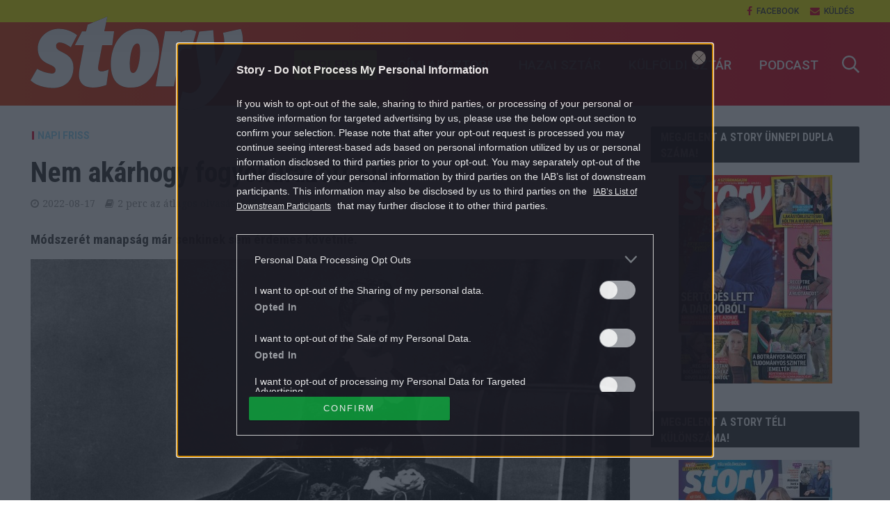

--- FILE ---
content_type: text/html; charset=UTF-8
request_url: https://story.hu/napi-friss/2022/08/17/nem-akarhogy-fogyokurazott-sisi/
body_size: 87773
content:
<!DOCTYPE html>
<html dir="ltr" lang="hu" prefix="og: https://ogp.me/ns#">
<head>
<meta charset="UTF-8">
<meta name="viewport" content="width=device-width,initial-scale=1.0">
<link rel="pingback" href="https://story.hu/xmlrpc.php">
<meta property="fb:app_id" content="565200513513288"/>
<link rel="icon" href="https://story.hu/themes/herald-child/images/favicon.ico" type="image/x-icon">
<title>Nem akárhogy fogyókúrázott Sisi - Story</title>

		<!-- All in One SEO Pro 4.7.5 - aioseo.com -->
		<meta name="description" content="Módszerét manapság már senkinek sem érdemes követnie." />
		<meta name="robots" content="max-snippet:-1, max-image-preview:large, max-video-preview:-1" />
		<link rel="canonical" href="https://story.hu/napi-friss/2022/08/17/nem-akarhogy-fogyokurazott-sisi/" />
		<meta name="generator" content="All in One SEO Pro (AIOSEO) 4.7.5" />
		<meta property="og:locale" content="hu_HU" />
		<meta property="og:site_name" content="Story - Színes női heti magazin" />
		<meta property="og:type" content="article" />
		<meta property="og:title" content="Nem akárhogy fogyókúrázott Sisi - Story" />
		<meta property="og:description" content="Módszerét manapság már senkinek sem érdemes követnie." />
		<meta property="og:url" content="https://story.hu/napi-friss/2022/08/17/nem-akarhogy-fogyokurazott-sisi/" />
		<meta property="og:image" content="https://story.hu/uploads/2022/08/sisi_fogyi_nyito.jpg" />
		<meta property="og:image:secure_url" content="https://story.hu/uploads/2022/08/sisi_fogyi_nyito.jpg" />
		<meta property="og:image:width" content="990" />
		<meta property="og:image:height" content="556" />
		<meta property="article:published_time" content="2022-08-17T11:36:47+00:00" />
		<meta property="article:modified_time" content="2022-08-17T10:25:43+00:00" />
		<meta property="article:publisher" content="https://www.facebook.com/storymagazin" />
		<meta name="twitter:card" content="summary_large_image" />
		<meta name="twitter:title" content="Nem akárhogy fogyókúrázott Sisi - Story" />
		<meta name="twitter:description" content="Módszerét manapság már senkinek sem érdemes követnie." />
		<meta name="twitter:image" content="https://story.hu/uploads/2022/08/sisi_fogyi_nyito.jpg" />
		<script type="application/ld+json" class="aioseo-schema">
			{"@context":"https:\/\/schema.org","@graph":[{"@type":"BlogPosting","@id":"https:\/\/story.hu\/napi-friss\/2022\/08\/17\/nem-akarhogy-fogyokurazott-sisi\/#blogposting","name":"Nem ak\u00e1rhogy fogy\u00f3k\u00far\u00e1zott Sisi - Story","headline":"Nem ak\u00e1rhogy fogy\u00f3k\u00far\u00e1zott Sisi","author":{"@id":"https:\/\/story.hu\/author\/storyonline\/#author"},"publisher":{"@id":"https:\/\/story.hu\/#organization"},"image":{"@type":"ImageObject","url":"https:\/\/story.hu\/uploads\/2022\/08\/sisi_fogyi_nyito.jpg","width":990,"height":556},"datePublished":"2022-08-17T13:36:47+02:00","dateModified":"2022-08-17T12:25:43+02:00","inLanguage":"hu-HU","mainEntityOfPage":{"@id":"https:\/\/story.hu\/napi-friss\/2022\/08\/17\/nem-akarhogy-fogyokurazott-sisi\/#webpage"},"isPartOf":{"@id":"https:\/\/story.hu\/napi-friss\/2022\/08\/17\/nem-akarhogy-fogyokurazott-sisi\/#webpage"},"articleSection":"Napi friss, di\u00e9ta, fogy\u00f3k\u00fara, Marie Antoinette, Sisi"},{"@type":"BreadcrumbList","@id":"https:\/\/story.hu\/napi-friss\/2022\/08\/17\/nem-akarhogy-fogyokurazott-sisi\/#breadcrumblist","itemListElement":[{"@type":"ListItem","@id":"https:\/\/story.hu\/#listItem","position":1,"name":"Home","item":"https:\/\/story.hu\/","nextItem":"https:\/\/story.hu\/napi-friss\/#listItem"},{"@type":"ListItem","@id":"https:\/\/story.hu\/napi-friss\/#listItem","position":2,"name":"Napi friss","item":"https:\/\/story.hu\/napi-friss\/","nextItem":"https:\/\/story.hu\/napi-friss\/2022\/#listItem","previousItem":"https:\/\/story.hu\/#listItem"},{"@type":"ListItem","@id":"https:\/\/story.hu\/napi-friss\/2022\/#listItem","position":3,"name":"2022","item":"https:\/\/story.hu\/napi-friss\/2022\/","nextItem":"https:\/\/story.hu\/napi-friss\/2022\/08\/#listItem","previousItem":"https:\/\/story.hu\/napi-friss\/#listItem"},{"@type":"ListItem","@id":"https:\/\/story.hu\/napi-friss\/2022\/08\/#listItem","position":4,"name":"August","item":"https:\/\/story.hu\/napi-friss\/2022\/08\/","nextItem":"https:\/\/story.hu\/napi-friss\/2022\/08\/17\/#listItem","previousItem":"https:\/\/story.hu\/napi-friss\/2022\/#listItem"},{"@type":"ListItem","@id":"https:\/\/story.hu\/napi-friss\/2022\/08\/17\/#listItem","position":5,"name":"17","item":"https:\/\/story.hu\/napi-friss\/2022\/08\/17\/","nextItem":"https:\/\/story.hu\/napi-friss\/2022\/08\/17\/nem-akarhogy-fogyokurazott-sisi\/#listItem","previousItem":"https:\/\/story.hu\/napi-friss\/2022\/08\/#listItem"},{"@type":"ListItem","@id":"https:\/\/story.hu\/napi-friss\/2022\/08\/17\/nem-akarhogy-fogyokurazott-sisi\/#listItem","position":6,"name":"Nem ak\u00e1rhogy fogy\u00f3k\u00far\u00e1zott Sisi","previousItem":"https:\/\/story.hu\/napi-friss\/2022\/08\/17\/#listItem"}]},{"@type":"Organization","@id":"https:\/\/story.hu\/#organization","name":"Story","description":"Sz\u00ednes n\u0151i heti magazin","url":"https:\/\/story.hu\/","logo":{"@type":"ImageObject","url":"https:\/\/story.hu\/uploads\/2021\/11\/story_logo-scaled.jpg","@id":"https:\/\/story.hu\/napi-friss\/2022\/08\/17\/nem-akarhogy-fogyokurazott-sisi\/#organizationLogo","width":2560,"height":2560,"caption":"story.hu log\u00f3"},"image":{"@id":"https:\/\/story.hu\/napi-friss\/2022\/08\/17\/nem-akarhogy-fogyokurazott-sisi\/#organizationLogo"},"sameAs":["https:\/\/www.facebook.com\/storymagazin","https:\/\/www.instagram.com\/story_sztarmagazin\/"]},{"@type":"Person","@id":"https:\/\/story.hu\/author\/storyonline\/#author","url":"https:\/\/story.hu\/author\/storyonline\/","name":"story.hu","image":{"@type":"ImageObject","@id":"https:\/\/story.hu\/napi-friss\/2022\/08\/17\/nem-akarhogy-fogyokurazott-sisi\/#authorImage","url":"https:\/\/story.hu\/uploads\/2021\/11\/story_logo-150x150.jpg","width":96,"height":96,"caption":"story.hu"}},{"@type":"WebPage","@id":"https:\/\/story.hu\/napi-friss\/2022\/08\/17\/nem-akarhogy-fogyokurazott-sisi\/#webpage","url":"https:\/\/story.hu\/napi-friss\/2022\/08\/17\/nem-akarhogy-fogyokurazott-sisi\/","name":"Nem ak\u00e1rhogy fogy\u00f3k\u00far\u00e1zott Sisi - Story","description":"M\u00f3dszer\u00e9t manaps\u00e1g m\u00e1r senkinek sem \u00e9rdemes k\u00f6vetnie.","inLanguage":"hu-HU","isPartOf":{"@id":"https:\/\/story.hu\/#website"},"breadcrumb":{"@id":"https:\/\/story.hu\/napi-friss\/2022\/08\/17\/nem-akarhogy-fogyokurazott-sisi\/#breadcrumblist"},"author":{"@id":"https:\/\/story.hu\/author\/storyonline\/#author"},"creator":{"@id":"https:\/\/story.hu\/author\/storyonline\/#author"},"image":{"@type":"ImageObject","url":"https:\/\/story.hu\/uploads\/2022\/08\/sisi_fogyi_nyito.jpg","@id":"https:\/\/story.hu\/napi-friss\/2022\/08\/17\/nem-akarhogy-fogyokurazott-sisi\/#mainImage","width":990,"height":556},"primaryImageOfPage":{"@id":"https:\/\/story.hu\/napi-friss\/2022\/08\/17\/nem-akarhogy-fogyokurazott-sisi\/#mainImage"},"datePublished":"2022-08-17T13:36:47+02:00","dateModified":"2022-08-17T12:25:43+02:00"},{"@type":"WebSite","@id":"https:\/\/story.hu\/#website","url":"https:\/\/story.hu\/","name":"Story","description":"Sz\u00ednes n\u0151i heti magazin","inLanguage":"hu-HU","publisher":{"@id":"https:\/\/story.hu\/#organization"}}]}
		</script>
		<!-- All in One SEO Pro -->

<script type="application/ld+json">
{
    "@context": "https://schema.org",
    "@type": "NewsArticle",
    "@id": "https://story.hu/napi-friss/2022/08/17/nem-akarhogy-fogyokurazott-sisi/#newsarticle",
    "headline": "Nem akárhogy fogyókúrázott Sisi",
    "description": "Módszerét manapság már senkinek sem érdemes követnie.",
    "datePublished": "2022-08-17T13:36:47+02:00",
    "dateModified": "2022-08-17T12:25:43+02:00",
    "articleSection": "Napi friss",
    "wordCount": 256,
    "author": [
        {
            "@type": "Person",
            "name": "story.hu"
        }
    ],
    "isAccessibleForFree": true,
    "mainEntityOfPage": "https://story.hu/napi-friss/2022/08/17/nem-akarhogy-fogyokurazott-sisi/",
    "isPartOf": [
        {
            "@type": "CollectionPage",
            "@id": "https://story.hu/napi-friss/",
            "name": "Napi friss",
            "url": "https://story.hu/napi-friss/"
        },
        {
            "@type": "WebSite",
            "@id": "https://story.hu/#website",
            "name": "Story",
            "url": "https://story.hu/"
        }
    ],
    "image": {
        "@type": "ImageObject",
        "url": "https://story.hu/uploads/2022/08/sisi_fogyi_nyito.jpg",
        "width": 990,
        "height": 556
    },
    "publisher": {
        "@type": "NewsMediaOrganization",
        "@id": "https://story.hu/#publisher",
        "name": "Story",
        "logo": {
            "@type": "ImageObject",
            "url": "https://story.hu/uploads/2021/11/story_logo-scaled.jpg",
            "width": 2560,
            "height": 2560
        }
    }
}
</script>
<link rel='dns-prefetch' href='//fonts.googleapis.com' />
<link rel='dns-prefetch' href='//s.w.org' />
<link rel="alternate" type="application/rss+xml" title="Story &raquo; hírcsatorna" href="https://story.hu/feed/" />
<link rel="alternate" type="application/rss+xml" title="Story &raquo; hozzászólás hírcsatorna" href="https://story.hu/comments/feed/" />
		<script type="text/javascript">
			window._wpemojiSettings = {"baseUrl":"https:\/\/s.w.org\/images\/core\/emoji\/12.0.0-1\/72x72\/","ext":".png","svgUrl":"https:\/\/s.w.org\/images\/core\/emoji\/12.0.0-1\/svg\/","svgExt":".svg","source":{"concatemoji":"https:\/\/story.hu\/wp-includes\/js\/wp-emoji-release.min.js?ver=5.4"}};
			/*! This file is auto-generated */
			!function(e,a,t){var r,n,o,i,p=a.createElement("canvas"),s=p.getContext&&p.getContext("2d");function c(e,t){var a=String.fromCharCode;s.clearRect(0,0,p.width,p.height),s.fillText(a.apply(this,e),0,0);var r=p.toDataURL();return s.clearRect(0,0,p.width,p.height),s.fillText(a.apply(this,t),0,0),r===p.toDataURL()}function l(e){if(!s||!s.fillText)return!1;switch(s.textBaseline="top",s.font="600 32px Arial",e){case"flag":return!c([127987,65039,8205,9895,65039],[127987,65039,8203,9895,65039])&&(!c([55356,56826,55356,56819],[55356,56826,8203,55356,56819])&&!c([55356,57332,56128,56423,56128,56418,56128,56421,56128,56430,56128,56423,56128,56447],[55356,57332,8203,56128,56423,8203,56128,56418,8203,56128,56421,8203,56128,56430,8203,56128,56423,8203,56128,56447]));case"emoji":return!c([55357,56424,55356,57342,8205,55358,56605,8205,55357,56424,55356,57340],[55357,56424,55356,57342,8203,55358,56605,8203,55357,56424,55356,57340])}return!1}function d(e){var t=a.createElement("script");t.src=e,t.defer=t.type="text/javascript",a.getElementsByTagName("head")[0].appendChild(t)}for(i=Array("flag","emoji"),t.supports={everything:!0,everythingExceptFlag:!0},o=0;o<i.length;o++)t.supports[i[o]]=l(i[o]),t.supports.everything=t.supports.everything&&t.supports[i[o]],"flag"!==i[o]&&(t.supports.everythingExceptFlag=t.supports.everythingExceptFlag&&t.supports[i[o]]);t.supports.everythingExceptFlag=t.supports.everythingExceptFlag&&!t.supports.flag,t.DOMReady=!1,t.readyCallback=function(){t.DOMReady=!0},t.supports.everything||(n=function(){t.readyCallback()},a.addEventListener?(a.addEventListener("DOMContentLoaded",n,!1),e.addEventListener("load",n,!1)):(e.attachEvent("onload",n),a.attachEvent("onreadystatechange",function(){"complete"===a.readyState&&t.readyCallback()})),(r=t.source||{}).concatemoji?d(r.concatemoji):r.wpemoji&&r.twemoji&&(d(r.twemoji),d(r.wpemoji)))}(window,document,window._wpemojiSettings);
		</script>
		<style type="text/css">
img.wp-smiley,
img.emoji {
	display: inline !important;
	border: none !important;
	box-shadow: none !important;
	height: 1em !important;
	width: 1em !important;
	margin: 0 .07em !important;
	vertical-align: -0.1em !important;
	background: none !important;
	padding: 0 !important;
}
</style>
	<link rel='stylesheet' id='wp-block-library-css'  href='https://story.hu/wp-includes/css/dist/block-library/style.min.css?ver=5.4' type='text/css' media='all' />
<link rel='stylesheet' id='central-tinymce-box-css-css'  href='https://story.hu/plugins/central-tinymce-box-plugin/css/central-tinyMce-box-plugin.css?ver=5.4' type='text/css' media='all' />
<link rel='stylesheet' id='ppress-frontend-css'  href='https://story.hu/plugins/wp-user-avatar/assets/css/frontend.min.css?ver=3.1.8' type='text/css' media='all' />
<link rel='stylesheet' id='ppress-flatpickr-css'  href='https://story.hu/plugins/wp-user-avatar/assets/flatpickr/flatpickr.min.css?ver=3.1.8' type='text/css' media='all' />
<link rel='stylesheet' id='ppress-select2-css'  href='https://story.hu/plugins/wp-user-avatar/assets/select2/select2.min.css?ver=5.4' type='text/css' media='all' />
<link rel='stylesheet' id='herald-fonts-css'  href='https://fonts.googleapis.com/css?family=Open+Sans%3A400%7CHind%3A400%2C600%7CRaleway%3A400%2C700&#038;subset=latin%2Clatin-ext&#038;ver=1.7' type='text/css' media='all' />
<link rel='stylesheet' id='herald-main-css'  href='https://story.hu/themes/herald/assets/css/min.css?ver=1.7' type='text/css' media='all' />
<style id='herald-main-inline-css' type='text/css'>
.herald-site-header .header-top,.header-top .herald-in-popup,.header-top .herald-menu ul{background: #ffffff;color: #444444;}.header-top a{color: #444444;}.header-top a:hover,.header-top .herald-menu li:hover > a{color: #df0019;}.header-top .herald-menu-popup:hover > span,.header-top .herald-menu-popup-search span:hover,.header-top .herald-menu-popup-search.herald-search-active{color: #df0019;}#wp-calendar tbody td a{background: #e21436;color:#FFF;}.header-middle{background-color: #ffffff;color: #df0019;}.header-middle a{color: #df0019;}.header-middle.herald-header-wraper,.header-middle .col-lg-12{height: 120px;}.header-middle .site-title img{max-height: 120px;}.header-middle .sub-menu{background-color: #df0019;}.header-middle .sub-menu a,.header-middle .herald-search-submit:hover,.header-middle li.herald-mega-menu .col-lg-3 a:hover,.header-middle li.herald-mega-menu .col-lg-3 a:hover:after{color: #ffffff;}.header-middle .herald-menu li:hover > a,.header-middle .herald-menu-popup-search:hover > span{color: #ffffff;background-color: #df0019;}.header-middle .current-menu-parent a,.header-middle .current-menu-ancestor a,.header-middle .current_page_item > a,.header-middle .current-menu-item > a{background-color: rgba(223,0,25,0.2); }.header-middle .sub-menu > li > a,.header-middle .herald-search-submit,.header-middle li.herald-mega-menu .col-lg-3 a{color: rgba(255,255,255,0.7); }.header-middle .sub-menu > li:hover > a{color: #ffffff; }.header-middle .herald-in-popup{background-color: #df0019;}.header-middle .herald-menu-popup a{color: #ffffff;}.header-middle .herald-in-popup{background-color: #df0019;}.header-middle .herald-search-input{color: #ffffff;}.header-middle .herald-menu-popup a{color: #ffffff;}.header-middle .herald-menu-popup > span,.header-middle .herald-search-active > span{color: #df0019;}.header-middle .herald-menu-popup:hover > span,.header-middle .herald-search-active > span{background-color: #df0019;color: #ffffff;}.header-bottom{background: #df0019;color: #ffffff;}.header-bottom a,.header-bottom .herald-site-header .herald-search-submit{color: #ffffff;}.header-bottom a:hover{color: #df0019;}.header-bottom a:hover,.header-bottom .herald-menu li:hover > a,.header-bottom li.herald-mega-menu .col-lg-3 a:hover:after{color: #df0019;}.header-bottom .herald-menu li:hover > a,.header-bottom .herald-menu-popup-search:hover > span{color: #df0019;background-color: #ffffff;}.header-bottom .current-menu-parent a,.header-bottom .current-menu-ancestor a,.header-bottom .current_page_item > a,.header-bottom .current-menu-item > a {background-color: rgba(255,255,255,0.2); }.header-bottom .sub-menu{background-color: #ffffff;}.header-bottom .herald-menu li.herald-mega-menu .col-lg-3 a,.header-bottom .sub-menu > li > a,.header-bottom .herald-search-submit{color: rgba(223,0,25,0.7); }.header-bottom .herald-menu li.herald-mega-menu .col-lg-3 a:hover,.header-bottom .sub-menu > li:hover > a{color: #df0019; }.header-bottom .sub-menu > li > a,.header-bottom .herald-search-submit{color: rgba(223,0,25,0.7); }.header-bottom .sub-menu > li:hover > a{color: #df0019; }.header-bottom .herald-in-popup{background-color: #ffffff;}.header-bottom .herald-menu-popup a{color: #df0019;}.header-bottom .herald-in-popup,.header-bottom .herald-search-input{background-color: #ffffff;}.header-bottom .herald-menu-popup a,.header-bottom .herald-search-input{color: #df0019;}.header-bottom .herald-menu-popup > span,.header-bottom .herald-search-active > span{color: #ffffff;}.header-bottom .herald-menu-popup:hover > span,.header-bottom .herald-search-active > span{background-color: #ffffff;color: #df0019;}.herald-header-sticky{background: #df0019;color: #ffffff;}.herald-header-sticky a{color: #ffffff;}.herald-header-sticky .herald-menu li:hover > a{color: #df0019;background-color: #ffffff;}.herald-header-sticky .sub-menu{background-color: #ffffff;}.herald-header-sticky .sub-menu a{color: #df0019;}.herald-header-sticky .sub-menu > li:hover > a{color: #df0019;}.herald-header-sticky .herald-in-popup,.herald-header-sticky .herald-search-input{background-color: #ffffff;}.herald-header-sticky .herald-menu-popup a{color: #df0019;}.herald-header-sticky .herald-menu-popup > span,.herald-header-sticky .herald-search-active > span{color: #ffffff;}.herald-header-sticky .herald-menu-popup:hover > span,.herald-header-sticky .herald-search-active > span{background-color: #ffffff;color: #df0019;}.herald-header-sticky .herald-search-input,.herald-header-sticky .herald-search-submit{color: #df0019;}.herald-header-sticky .herald-menu li:hover > a,.herald-header-sticky .herald-menu-popup-search:hover > span{color: #df0019;background-color: #ffffff;}.header-trending{background: #ffffff;color: #666666;}.header-trending a{color: #666666;}.header-trending a:hover{color: #111111;}body { background-color: #ffffff;color: #444444;font-family: 'Open Sans';font-weight: 400;}.herald-site-content{background-color:#ffffff;}h1, h2, h3, h4, h5, h6,.h1, .h2, .h3, .h4, .h5, .h6, .h7{font-family: 'Hind';font-weight: 600;}.header-middle .herald-menu,.header-bottom .herald-menu,.herald-header-sticky .herald-menu,.herald-mobile-nav{font-family: 'Raleway';font-weight: 700;}.herald-menu li.herald-mega-menu .herald-ovrld .meta-category a{font-family: 'Open Sans';font-weight: 400;}.herald-entry-content blockquote p{color: #e21436;}pre {background: rgba(68,68,68,0.06);border: 1px solid rgba(68,68,68,0.2);}thead {background: rgba(68,68,68,0.06);}a,.entry-title a:hover,.herald-menu .sub-menu li .meta-category a{color: #e21436;}.entry-meta-wrapper .entry-meta span:before,.entry-meta-wrapper .entry-meta a:before,.entry-meta-wrapper .entry-meta .meta-item:before,.entry-meta-wrapper .entry-meta div,li.herald-mega-menu .sub-menu .entry-title a,.entry-meta-wrapper .herald-author-twitter{color: #444444;}.herald-mod-title h1,.herald-mod-title h2,.herald-mod-title h4{color: #ffffff;}.herald-mod-head:after,.herald-mod-title .herald-color,.widget-title:after,.widget-title span{color: #ffffff;background-color: #333333;}.herald-mod-title .herald-color a{color: #ffffff;}.herald-ovrld .meta-category a,.herald-fa-wrapper .meta-category a{background-color: #e21436;}.meta-tags a,.widget_tag_cloud a,.herald-share-meta:after{background: rgba(51,51,51,0.1);}h1, h2, h3, h4, h5, h6,.entry-title a {color: #333333;}.herald-pagination .page-numbers,.herald-mod-subnav a,.herald-mod-actions a,.herald-slider-controls div,.meta-tags a,.widget.widget_tag_cloud a,.herald-sidebar .mks_autor_link_wrap a,.mks_themeforest_widget .mks_read_more a,.herald-read-more{color: #444444;}.widget.widget_tag_cloud a:hover,.entry-content .meta-tags a:hover{background-color: #e21436;color: #FFF;}.herald-pagination .prev.page-numbers,.herald-pagination .next.page-numbers,.herald-pagination .prev.page-numbers:hover,.herald-pagination .next.page-numbers:hover,.herald-pagination .page-numbers.current,.herald-pagination .page-numbers.current:hover,.herald-next a,.herald-pagination .herald-next a:hover,.herald-prev a,.herald-pagination .herald-prev a:hover,.herald-load-more a,.herald-load-more a:hover,.entry-content .herald-search-submit,.herald-mod-desc .herald-search-submit,.wpcf7-submit{background-color:#e21436;color: #FFF;}.herald-pagination .page-numbers:hover{background-color: rgba(68,68,68,0.1);}.widget a,.recentcomments a,.widget a:hover,.herald-sticky-next a:hover,.herald-sticky-prev a:hover,.herald-mod-subnav a:hover,.herald-mod-actions a:hover,.herald-slider-controls div:hover,.meta-tags a:hover,.widget_tag_cloud a:hover,.mks_autor_link_wrap a:hover,.mks_themeforest_widget .mks_read_more a:hover,.herald-read-more:hover,.widget .entry-title a:hover,li.herald-mega-menu .sub-menu .entry-title a:hover,.entry-meta-wrapper .meta-item:hover a,.entry-meta-wrapper .meta-item:hover a:before,.entry-meta-wrapper .herald-share:hover > span,.entry-meta-wrapper .herald-author-name:hover,.entry-meta-wrapper .herald-author-twitter:hover,.entry-meta-wrapper .herald-author-twitter:hover:before{color:#e21436;}.widget ul li a,.widget .entry-title a,.herald-author-name,.entry-meta-wrapper .meta-item,.entry-meta-wrapper .meta-item span,.entry-meta-wrapper .meta-item a,.herald-mod-actions a{color: #444444;}.widget li:before{background: rgba(68,68,68,0.3);}.widget_categories .count{background: #e21436;color: #FFF;}input[type="submit"],.spinner > div{background-color: #e21436;}.herald-mod-actions a:hover,.comment-body .edit-link a,.herald-breadcrumbs a:hover{color:#e21436;}.herald-header-wraper .herald-soc-nav a:hover,.meta-tags span,li.herald-mega-menu .herald-ovrld .entry-title a,li.herald-mega-menu .herald-ovrld .entry-title a:hover,.herald-ovrld .entry-meta .herald-reviews i:before{color: #FFF;}.entry-meta .meta-item, .entry-meta span, .entry-meta a,.meta-category span,.post-date,.recentcomments,.rss-date,.comment-metadata a,.entry-meta a:hover,.herald-menu li.herald-mega-menu .col-lg-3 a:after,.herald-breadcrumbs,.herald-breadcrumbs a,.entry-meta .herald-reviews i:before{color: #999999;}.herald-lay-a .herald-lay-over{background: #ffffff;}.herald-pagination a:hover,input[type="submit"]:hover,.entry-content .herald-search-submit:hover,.wpcf7-submit:hover,.herald-fa-wrapper .meta-category a:hover,.herald-ovrld .meta-category a:hover,.herald-mod-desc .herald-search-submit:hover,.herald-single-sticky .herald-share li a:hover{cursor: pointer;text-decoration: none;background-image: -moz-linear-gradient(left,rgba(0,0,0,0.1) 0%,rgba(0,0,0,0.1) 100%);background-image: -webkit-gradient(linear,left top,right top,color-stop(0%,rgba(0,0,0,0.1)),color-stop(100%,rgba(0,0,0,0.1)));background-image: -webkit-linear-gradient(left,rgba(0,0,0,0.1) 0%,rgba(0,0,0,0.1) 100%);background-image: -o-linear-gradient(left,rgba(0,0,0,0.1) 0%,rgba(0,0,0,0.1) 100%);background-image: -ms-linear-gradient(left,rgba(0,0,0,0.1) 0%,rgba(0,0,0,0.1) 100%);background-image: linear-gradient(to right,rgba(0,0,0,0.1) 0%,rgba(0,0,0,0.1) 100%);}.herald-sticky-next a,.herald-sticky-prev a{color: #444444;}.herald-sticky-prev a:before,.herald-sticky-next a:before,.herald-comment-action,.meta-tags span,.herald-entry-content .herald-link-pages a{background: #444444;}.herald-sticky-prev a:hover:before,.herald-sticky-next a:hover:before,.herald-comment-action:hover,div.mejs-controls .mejs-time-rail .mejs-time-current,.herald-entry-content .herald-link-pages a:hover{background: #e21436;} .herald-site-footer{background: #333333;color: #ffffff;}.herald-site-footer .widget-title span{color: #ffffff;background: transparent;}.herald-site-footer .widget-title:before{background:#ffffff;}.herald-site-footer .widget-title:after,.herald-site-footer .widget_tag_cloud a{background: rgba(255,255,255,0.1);}.herald-site-footer .widget li:before{background: rgba(255,255,255,0.3);}.herald-site-footer a,.herald-site-footer .widget a:hover,.herald-site-footer .widget .meta-category a,.herald-site-footer .herald-slider-controls .owl-prev:hover,.herald-site-footer .herald-slider-controls .owl-next:hover,.herald-site-footer .herald-slider-controls .herald-mod-actions:hover{color: #e21436;}.herald-site-footer .widget a,.herald-site-footer .mks_author_widget h3{color: #ffffff;}.herald-site-footer .entry-meta .meta-item, .herald-site-footer .entry-meta span, .herald-site-footer .entry-meta a, .herald-site-footer .meta-category span, .herald-site-footer .post-date, .herald-site-footer .recentcomments, .herald-site-footer .rss-date, .herald-site-footer .comment-metadata a{color: #aaaaaa;}.herald-site-footer .mks_author_widget .mks_autor_link_wrap a, .herald-site-footer.mks_read_more a, .herald-site-footer .herald-read-more,.herald-site-footer .herald-slider-controls .owl-prev, .herald-site-footer .herald-slider-controls .owl-next, .herald-site-footer .herald-mod-wrap .herald-mod-actions a{border-color: rgba(255,255,255,0.2);}.herald-site-footer .mks_author_widget .mks_autor_link_wrap a:hover, .herald-site-footer.mks_read_more a:hover, .herald-site-footer .herald-read-more:hover,.herald-site-footer .herald-slider-controls .owl-prev:hover, .herald-site-footer .herald-slider-controls .owl-next:hover, .herald-site-footer .herald-mod-wrap .herald-mod-actions a:hover{border-color: rgba(226,20,54,0.5);}.herald-site-footer .widget_search .herald-search-input{color: #333333;}.herald-site-footer .widget_tag_cloud a:hover{background:#e21436;color:#FFF;}.footer-bottom a{color:#ffffff;}.footer-bottom a:hover,.footer-bottom .herald-copyright a{color:#e21436;}.footer-bottom .herald-menu li:hover > a{color: #e21436;}.footer-bottom .sub-menu{background-color: rgba(0,0,0,0.5);} .herald-pagination{border-top: 1px solid rgba(51,51,51,0.1);}.entry-content a:hover,.comment-respond a:hover,.comment-reply-link:hover{border-bottom: 2px solid #e21436;}.footer-bottom .herald-copyright a:hover{border-bottom: 2px solid #e21436;}.herald-slider-controls .owl-prev,.herald-slider-controls .owl-next,.herald-mod-wrap .herald-mod-actions a{border: 1px solid rgba(68,68,68,0.2);}.herald-slider-controls .owl-prev:hover,.herald-slider-controls .owl-next:hover,.herald-mod-wrap .herald-mod-actions a:hover,.herald-author .herald-socials-actions .herald-mod-actions a:hover {border-color: rgba(226,20,54,0.5);}.herald-pagination,.herald-link-pages,#wp-calendar thead th,#wp-calendar tbody td,#wp-calendar tbody td:last-child{border-color: rgba(68,68,68,0.1);}.herald-lay-h:after,.herald-site-content .herald-related .herald-lay-h:after,.herald-lay-e:after,.herald-site-content .herald-related .herald-lay-e:after,.herald-lay-j:after,.herald-site-content .herald-related .herald-lay-j:after,.herald-lay-l:after,.herald-site-content .herald-related .herald-lay-l:after {background-color: rgba(68,68,68,0.1);}input[type="text"], input[type="email"], input[type="url"], input[type="tel"], input[type="number"], input[type="date"], input[type="password"], select, textarea,.herald-single-sticky,td,th,table,.mks_author_widget .mks_autor_link_wrap a,.mks_read_more a,.herald-read-more{border-color: rgba(68,68,68,0.2);}.entry-content .herald-search-input,.herald-fake-button,input[type="text"]:focus, input[type="email"]:focus, input[type="url"]:focus, input[type="tel"]:focus, input[type="number"]:focus, input[type="date"]:focus, input[type="password"]:focus, textarea:focus{border-color: rgba(68,68,68,0.3);}.mks_author_widget .mks_autor_link_wrap a:hover,.mks_read_more a:hover,.herald-read-more:hover{border-color: rgba(226,20,54,0.5);}.comment-form,.herald-gray-area,.entry-content .herald-search-form,.herald-mod-desc .herald-search-form{background-color: rgba(68,68,68,0.06);border: 1px solid rgba(68,68,68,0.15);}.herald-boxed .herald-breadcrumbs{background-color: rgba(68,68,68,0.06);}.herald-breadcrumbs{border-color: rgba(68,68,68,0.15);}.single .herald-entry-content .herald-ad,.archive .herald-posts .herald-ad{border-top: 1px solid rgba(68,68,68,0.15);}.archive .herald-posts .herald-ad{border-bottom: 1px solid rgba(68,68,68,0.15);}li.comment .comment-body:after{background-color: rgba(68,68,68,0.06);}.herald-pf-invert .entry-title a:hover .herald-format-icon{background: #e21436;}.herald-responsive-header,.herald-mobile-nav,.herald-responsive-header .herald-menu-popup-search .fa{color: #ffffff;background: #df0019;}.herald-responsive-header a{color: #ffffff;}.herald-mobile-nav li a{color: #ffffff;}.herald-mobile-nav li a,.herald-mobile-nav .herald-mega-menu.herald-mega-menu-classic>.sub-menu>li>a{border-bottom: 1px solid rgba(255,255,255,0.15);}.herald-mobile-nav{border-right: 1px solid rgba(255,255,255,0.15);}.herald-mobile-nav li a:hover{color: #fff;background-color: #df0019;}.herald-menu-toggler{color: #df0019;border-color: rgba(255,255,255,0.15);}.herald-goto-top{color: #ffffff;background-color: #333333;}.herald-goto-top:hover{background-color: #e21436;}.herald-responsive-header .herald-menu-popup > span,.herald-responsive-header .herald-search-active > span{color: #ffffff;}.herald-responsive-header .herald-menu-popup-search .herald-in-popup{background: #ffffff;}.herald-responsive-header .herald-search-input,.herald-responsive-header .herald-menu-popup-search .herald-search-submit{color: #444444;}.site-title a{text-transform: none;}.site-description{text-transform: none;}.main-navigation{text-transform: uppercase;}.entry-title{text-transform: none;}.meta-category a{text-transform: uppercase;}.herald-mod-title{text-transform: uppercase;}.herald-sidebar .widget-title{text-transform: uppercase;}.herald-site-footer .widget-title{text-transform: none;}.fa-post-thumbnail:before, .herald-ovrld .herald-post-thumbnail span:before, .herald-ovrld .herald-post-thumbnail a:before { opacity: 0.5; }.herald-fa-item:hover .fa-post-thumbnail:before, .herald-ovrld:hover .herald-post-thumbnail a:before, .herald-ovrld:hover .herald-post-thumbnail span:before{ opacity: 0.8; }@media only screen and (min-width: 1249px) {.herald-site-header .header-top,.header-middle,.header-bottom,.herald-header-sticky,.header-trending{ display:block !important;}.herald-responsive-header,.herald-mobile-nav{display:none !important;}.herald-site-content {margin-top: 0 !important;}.herald-mega-menu .sub-menu {display: block;}}
</style>
<link rel='stylesheet' id='herald_child_load_scripts-css'  href='https://story.hu/themes/herald-child/css/app.css?ver=1.7' type='text/css' media='screen' />
<script type='text/javascript' src='https://story.hu/wp-includes/js/jquery/jquery.js?ver=1.12.4-wp'></script>
<script type='text/javascript' src='https://story.hu/wp-includes/js/jquery/jquery-migrate.min.js?ver=1.4.1'></script>
<script type='text/javascript' src='https://story.hu/plugins/central-adult-checkbox/assets/js/confirm_age.js?ver=0.1.0'></script>
<script type='text/javascript' src='https://story.hu/plugins/wp-user-avatar/assets/flatpickr/flatpickr.min.js?ver=5.4'></script>
<script type='text/javascript' src='https://story.hu/plugins/wp-user-avatar/assets/select2/select2.min.js?ver=5.4'></script>
<script type='text/javascript' src='https://story.hu/themes/herald-child/js/cts-helpers.js?ver=1.0.0'></script>
<script type='text/javascript' src='https://story.hu/plugins/meglepetes/classes/../js/meglepetes.js?ver=5.4'></script>
<link rel='https://api.w.org/' href='https://story.hu/wp-json/' />
<link rel="EditURI" type="application/rsd+xml" title="RSD" href="https://story.hu/xmlrpc.php?rsd" />
<link rel="wlwmanifest" type="application/wlwmanifest+xml" href="https://story.hu/wp-includes/wlwmanifest.xml" /> 
<link rel='prev' title='Gombos Edina elárulta, Bécs helyett miért Amerikába költözött a családjával' href='https://story.hu/napi-friss/2022/08/17/gombos-edina-elarulta-becs-helyett-miert-amerikaba-koltozott-a-csaladjaval/' />
<link rel='next' title='Robert De Niro – Mind a hat gyerekéért aggódnia kell' href='https://story.hu/napi-friss/2022/08/17/robert-de-niro-mind-a-hat-gyerekeert-aggodnia-kell/' />
<meta name="generator" content="WordPress 5.4" />
<link rel='shortlink' href='https://story.hu/?p=24414' />
<link rel="alternate" type="application/json+oembed" href="https://story.hu/wp-json/oembed/1.0/embed?url=https%3A%2F%2Fstory.hu%2Fnapi-friss%2F2022%2F08%2F17%2Fnem-akarhogy-fogyokurazott-sisi%2F" />
<link rel="alternate" type="text/xml+oembed" href="https://story.hu/wp-json/oembed/1.0/embed?url=https%3A%2F%2Fstory.hu%2Fnapi-friss%2F2022%2F08%2F17%2Fnem-akarhogy-fogyokurazott-sisi%2F&#038;format=xml" />
<meta name="referrer" content="always">

		<!-- CENTRAL JW PLAYER -->
		<script type="text/javascript">
			var CentralJwPlayer = new function () {
				var self = this;
				this.data = {"embed":{"js":"<script src=\"https:\/\/content.jwplatform.com\/players\/%FILE_NAME%.js\"><\/script>","iframe":"<div class=\"jwplayer-iframe-container\" style=\"position:relative; padding-bottom:56.25%; overflow:hidden;\">\n<iframe src=\"https:\/\/content.jwplatform.com\/players\/%FILE_NAME%.html\" width=\"100%\" height=\"100%\" frameborder=\"0\" scrolling=\"auto\" allowfullscreen style=\"position:absolute;\"><\/iframe>\n<\/div>"},"placeholder":{"enabled":0,"onlyJsEnabled":0,"adFreeEnabled":0,"css":{"wrap":"central-jwplayer-wrap","wrapLoading":"-loading","embed":"central-jwplayer-embed-replace"}}};

				this.getPlayerIdBytype = function (playerType) {
					var playerId = null;

					if (typeof (this.data.playerId) == 'undefined') {
						return playerId;
					}

					if (playerType === 'sponsored_default' &&
							typeof (this.data.playerId.sponsoredDefault) !== 'undefined') {
						playerId = this.data.playerId.sponsoredDefault;
					} else if (playerType === 'sponsored_autoplay' &&
							typeof (this.data.playerId.sponsoredAutoplay) !== 'undefined') {
						playerId = this.data.playerId.sponsoredAutoplay;
					} else if (playerType === 'autoplay' &&
							typeof (this.data.playerId.autoplay) !== 'undefined') {
						playerId = this.data.playerId.autoplay;
					} else if (typeof (this.data.playerId.default) !== 'undefined') {
						playerId = this.data.playerId.default;
					}

					return playerId;
				};

				this.getPlayerTypeById = function (playerId) {
					let playerType = 'default';
					let types = {
						'default': 'default',
						'autoplay': 'autoplay',
						'sponsoredDefault': 'sponsored_default',
						'sponsoredAutoplay': 'sponsored_autoplay',
					};

					$.each(this.data.playerId, function (key, value) {
						if (value === playerId) {
							playerType = types[key];
							return false;
						}
					});

					return playerType;
				};

				this.getEmbed = function (videoId, playerType, embedType) {
					playerType = playerType || 'default';
					embedType = embedType || 'js';

					var embed = '';
					var playerId = this.getPlayerIdBytype(playerType);
					var fileName = videoId;

					if (embedType === 'iframe') {
						embed = this.data.embed.iframe;
					} else {
						embed = this.data.embed.js;
					}

					if (playerId !== null) {
						fileName += '-' + playerId;
					}

					return embed.replace(/\%FILE_NAME\%/gi, fileName);
				};

				this.getPlayerIdForReplace = function (origPlayerId) {
					if (this.data.placeholder.adFreeEnabled !== 1) {
						return origPlayerId;
					}

					if (origPlayerId === this.data.playerId.autoplay
							|| origPlayerId === this.data.playerId.sponsoredAutoplay) {
						return this.data.playerId.sponsoredAutoplay;
					} else {
						return this.data.playerId.sponsoredDefault;
					}
				};

				this.replacePlaceHolders = function () {
					let cssClasses = self.data.placeholder.css;

					$('.' + cssClasses.wrap).each(function () {
						let embedPlaceholder = $(this).find('.' + cssClasses.embed);
						let playerId = self.getPlayerIdForReplace($(this).data('player-id'));
						let videoId = $(this).data('video-id');
						let playerType = self.getPlayerTypeById(playerId);
						let embedType = (self.data.placeholder.onlyJsEnabled === 1) ? 'js' : $(this).data('embed-type');
						let playerDivId = 'botr_' + videoId + '_' + playerId + '_div';
						let embedCode = self.getEmbed(videoId, playerType, embedType);

						if (embedType === 'js') {
							$(this).append('<div id="' + playerDivId + '"></div>');
						}

						embedPlaceholder.replaceWith(embedCode);
						$(this).removeClass(cssClasses.wrapLoading);
					});
				};

				this.enableAdFree = function () {
					this.data.placeholder.adFreeEnabled = 1;
				};
			};

			if (CentralJwPlayer.data.placeholder.enabled === 1) {
				$(document).ready(function () {
					CentralJwPlayer.replacePlaceHolders();
				});
			}
		</script>
		<!-- /CENTRAL JW PLAYER -->
		      <meta name="onesignal" content="wordpress-plugin"/>
            <script>

      window.OneSignal = window.OneSignal || [];

      OneSignal.push( function() {
        OneSignal.SERVICE_WORKER_UPDATER_PATH = 'OneSignalSDKUpdaterWorker.js';
                      OneSignal.SERVICE_WORKER_PATH = 'OneSignalSDKWorker.js';
                      OneSignal.SERVICE_WORKER_PARAM = { scope: '/plugins/onesignal-free-web-push-notifications/sdk_files/push/onesignal/' };
        OneSignal.setDefaultNotificationUrl("https://story.hu");
        var oneSignal_options = {};
        window._oneSignalInitOptions = oneSignal_options;

        oneSignal_options['wordpress'] = true;
oneSignal_options['appId'] = 'b244f92d-160f-463e-82e2-bc362ce1748c';
oneSignal_options['allowLocalhostAsSecureOrigin'] = true;
oneSignal_options['welcomeNotification'] = { };
oneSignal_options['welcomeNotification']['title'] = "";
oneSignal_options['welcomeNotification']['message'] = "Köszünjük, hogy feliratkoztál!";
oneSignal_options['path'] = "https://story.hu/plugins/onesignal-free-web-push-notifications/sdk_files/";
oneSignal_options['safari_web_id'] = "web.onesignal.auto.1f868039-39c5-4cdf-b63f-2c8777cb9e04";
oneSignal_options['promptOptions'] = { };
oneSignal_options['promptOptions']['actionMessage'] = "Küldhetünk neked értesítést a Story.hu legérdekesebb cikkeiről?";
oneSignal_options['promptOptions']['acceptButtonText'] = "Engedélyezem";
oneSignal_options['promptOptions']['cancelButtonText'] = "Nem kérem";
          /* OneSignal: Using custom SDK initialization. */
                });

      function documentInitOneSignal() {
        var oneSignal_elements = document.getElementsByClassName("OneSignal-prompt");

        var oneSignalLinkClickHandler = function(event) { OneSignal.push(['registerForPushNotifications']); event.preventDefault(); };        for(var i = 0; i < oneSignal_elements.length; i++)
          oneSignal_elements[i].addEventListener('click', oneSignalLinkClickHandler, false);
      }

      if (document.readyState === 'complete') {
           documentInitOneSignal();
      }
      else {
           window.addEventListener("load", function(event){
               documentInitOneSignal();
          });
      }
    </script>
		<style type="text/css" id="wp-custom-css">
			.entry-header span.meta-category a {
color: #90d8f6;
padding: 2px;
border-bottom: 0px;
font-weight: bold;
padding-bottom: 14px;
}
.entry-header span.meta-category a:hover {
border-bottom: 0px !important;
font-weight: bold;
text-decoration-line: underline;
}
.entry-header span.meta-category {
    line-height: 1.4em !important;
    padding: 2px 2px 5px 2px;
}
.entry-header span.meta-category::before{
background: #E21436;
display: block;
position: relative;
top: 5px;
content: ' ';
float: left;
margin-right: 3px;
height: 12px;
width: 3px;
}
.herald-mod-wrap .herald-mod-h, .widget-title span {
padding-bottom: 0px;
}
.herald-post-thumbnail {
background-color: rgba(0,0,0,.0);
}
/*cikkoldali lead*/
.col-mod-single .entry-headline.h5 {
    padding-bottom: 15px;
}
.header-bottom .current-menu-parent a, .header-bottom .current-menu-ancestor a, .header-bottom .current_page_item > a, .header-bottom .current-menu-item > a {
background-color:#d10037;
}
.header-bottom .herald-menu > ul > li > a, .herald-header-sticky .herald-menu > ul > li > a {
    padding: 15px 13px;
}
.hel-c {
	position: absolute;
}
@media (max-width: 1449px) {
category::before{top:4px;}
}
@media (max-width: 767px) {
.entry-header span.meta-category::before{top:3px;}
	.herald-pagination .page-numbers {
		position: relative;
	}
h1, h2, h3, h4, h5, h6, .h1, .h2, .h3, .h4, .h5, .h6, .h7 {
    font-size: 1.8rem;
    line-height: 2.3rem;
}
}		</style>
				<script>
			ctsIsArticlePage = true;

			ctsPageType = "article";
		</script>
				<!-- CTS - header -->
		<script type="text/javascript" src="//cts.p24.hu/service/js/story-wp/default/"></script>
		<script type="text/javascript">
			var tagging = null;
			try {
				tagging = new Tagging();
				tagging.render('head'); }
			catch (err) {
				if (tagging) tagging.log(err);
			}
		</script></head>

<body class="post-template-default single single-post postid-24414 single-format-standard chrome">

		<!-- CTS - body-start -->
		<script type="text/javascript">
			try {
				tagging.render('body-start'); }
			catch (err) {
				if (tagging) tagging.log(err);
			}
		</script>
	<header id="header" class="herald-site-header">

											<div class="header-top hidden-xs hidden-sm">
	<div class="container">
		<div class="row">
			<div class="col-lg-12">
				
								
												<div class="hel-r">
													<ul id="menu-social-menu" class="herald-soc-nav"><li id="menu-item-340" class="menu-item menu-item-type-custom menu-item-object-custom menu-item-340"><a href="https://www.facebook.com/storymagazin/"><span class="herald-social-name">Facebook</span></a></li>
<li id="menu-item-343" class="menu-item menu-item-type-custom menu-item-object-custom menu-item-343"><a href="mailto:story@centralmediacsoport.hu"><span class="herald-social-name">Küldés</span></a></li>
</ul>									</div>
				
								
			</div>
		</div>
	</div>
</div>							<div class="header-bottom herald-header-wraper hidden-sm hidden-xs">
	<div class="container">
		<div class="row">
				<div class="col-lg-12 hel-el">
				
															<div class="hel-l">
													<div class="site-branding mini">
		<span class="site-title h1"><a href="https://story.hu/" rel="home"><img class="herald-logo-mini" src="https://story.hu/uploads/2021/09/story.svg" alt="Story" ></a></span>
</div>											</div>
					
										
															<div class="hel-r">
													<nav class="main-navigation herald-menu">	
				<ul id="menu-felso-menu" class="menu"><li id="menu-item-8224" class="menu-item menu-item-type-taxonomy menu-item-object-category current-post-ancestor current-menu-parent current-post-parent menu-item-8224"><a href="https://story.hu/napi-friss/">Napi friss</a><li id="menu-item-8220" class="menu-item menu-item-type-taxonomy menu-item-object-category menu-item-8220"><a href="https://story.hu/cimlapsztori/">Címlapsztori</a><li id="menu-item-8219" class="menu-item menu-item-type-taxonomy menu-item-object-category menu-item-8219"><a href="https://story.hu/hazai-sztar/">Hazai sztár</a><li id="menu-item-8222" class="menu-item menu-item-type-taxonomy menu-item-object-category menu-item-8222"><a href="https://story.hu/kulfoldi-sztar/">Külföldi sztár</a><li id="menu-item-90641" class="menu-item menu-item-type-custom menu-item-object-custom menu-item-90641"><a href="https://story.hu/podcast/">PODCAST</a></ul>	</nav>													<div class="herald-menu-popup-search">
<span class="fa fa-search"></span>
	<div class="herald-in-popup">
		<form class="herald-search-form" action="https://story.hu/" method="get">
	<input name="s" class="herald-search-input" type="text" value="" placeholder="Keresés" /><button type="submit" class="herald-search-submit"></button>
</form>	</div>
</div>											</div>
										
					
				
				</div>
		</div>
		</div>
</div>					
	</header>

			<div id="sticky-header" class="herald-header-sticky herald-header-wraper herald-slide hidden-xs hidden-sm">
	<div class="container">
		<div class="row">
				<div class="col-lg-12 hel-el">
				
															<div class="hel-l herald-go-hor">
													<div class="site-branding mini">
		<span class="site-title h1"><a href="https://story.hu/" rel="home"><img class="herald-logo-mini" src="https://story.hu/uploads/2021/09/story.svg" alt="Story" ></a></span>
</div>											</div>
					
										
															<div class="hel-r herald-go-hor">
													<nav class="main-navigation herald-menu">	
				<ul id="menu-felso-menu-1" class="menu"><li class="menu-item menu-item-type-taxonomy menu-item-object-category current-post-ancestor current-menu-parent current-post-parent menu-item-8224"><a href="https://story.hu/napi-friss/">Napi friss</a><li class="menu-item menu-item-type-taxonomy menu-item-object-category menu-item-8220"><a href="https://story.hu/cimlapsztori/">Címlapsztori</a><li class="menu-item menu-item-type-taxonomy menu-item-object-category menu-item-8219"><a href="https://story.hu/hazai-sztar/">Hazai sztár</a><li class="menu-item menu-item-type-taxonomy menu-item-object-category menu-item-8222"><a href="https://story.hu/kulfoldi-sztar/">Külföldi sztár</a><li class="menu-item menu-item-type-custom menu-item-object-custom menu-item-90641"><a href="https://story.hu/podcast/">PODCAST</a></ul>	</nav>													<div class="herald-menu-popup-search">
<span class="fa fa-search"></span>
	<div class="herald-in-popup">
		<form class="herald-search-form" action="https://story.hu/" method="get">
	<input name="s" class="herald-search-input" type="text" value="" placeholder="Keresés" /><button type="submit" class="herald-search-submit"></button>
</form>	</div>
</div>											</div>
										
					
				
				</div>
		</div>
		</div>
</div>	
	<div id="herald-responsive-header" class="herald-responsive-header herald-slide hidden-lg hidden-md">
	<div class="container">
		<div class="herald-nav-toggle"><i class="fa fa-bars"></i></div>
				<div class="site-branding mini">
		<span class="site-title h1"><a href="https://story.hu/" rel="home"><img class="herald-logo-mini" src="https://story.hu/uploads/2021/09/story.svg" alt="Story" ></a></span>
</div>		<div class="herald-menu-popup-search">
<span class="fa fa-search"></span>
	<div class="herald-in-popup">
		<form class="herald-search-form" action="https://story.hu/" method="get">
	<input name="s" class="herald-search-input" type="text" value="" placeholder="Keresés" /><button type="submit" class="herald-search-submit"></button>
</form>	</div>
</div>	</div>
</div>
<div class="herald-mobile-nav herald-slide hidden-lg hidden-md">
	<ul id="menu-felso-menu-2" class="herald-mob-nav"><li class="menu-item menu-item-type-taxonomy menu-item-object-category current-post-ancestor current-menu-parent current-post-parent menu-item-8224"><a href="https://story.hu/napi-friss/">Napi friss</a></li>
<li class="menu-item menu-item-type-taxonomy menu-item-object-category menu-item-8220"><a href="https://story.hu/cimlapsztori/">Címlapsztori</a></li>
<li class="menu-item menu-item-type-taxonomy menu-item-object-category menu-item-8219"><a href="https://story.hu/hazai-sztar/">Hazai sztár</a></li>
<li class="menu-item menu-item-type-taxonomy menu-item-object-category menu-item-8222"><a href="https://story.hu/kulfoldi-sztar/">Külföldi sztár</a></li>
<li class="menu-item menu-item-type-custom menu-item-object-custom menu-item-90641"><a href="https://story.hu/podcast/">PODCAST</a></li>
</ul>	
						<ul id="menu-social-menu-1" class="herald-soc-nav"><li class="menu-item menu-item-type-custom menu-item-object-custom menu-item-340"><a href="https://www.facebook.com/storymagazin/"><span class="herald-social-name">Facebook</span></a></li>
<li class="menu-item menu-item-type-custom menu-item-object-custom menu-item-343"><a href="mailto:story@centralmediacsoport.hu"><span class="herald-social-name">Küldés</span></a></li>
</ul>	</div>
	
	<div id="content" class="herald-site-content herald-slide">

				<!-- CTS - toothbrush-handle -->
		<div class="banner-container clearfix toothbrush">
			<div class="banner-wrapper clearfix" data-position=toothbrush-handle>
				<script>
					try {
						tagging.render('toothbrush-handle'); }
					catch (err) {
						if (tagging) tagging.log(err);
					}
				</script>
			</div>
		</div>
	

<div class="herald-section container ">
				<article id="post-24414" class="herald-single post-24414 post type-post status-publish format-standard has-post-thumbnail hentry category-napi-friss tag-dieta tag-fogyokura tag-marie-antoinette tag-sisi">
			<div class="row">
						<script type="text/javascript">
			try {
				tagging.render('content-top'); }
			catch (err) {
				if (tagging) tagging.log(err);
			}
		</script>												
			
<div class="col-lg-9 col-md-9 col-mod-single col-mod-main">
	
	<header class="entry-header">
			<span class="meta-category"><a href="https://story.hu/napi-friss/" class="herald-cat-10269">Napi friss</a></span>
		<h1 class="entry-title h1">Nem akárhogy fogyókúrázott Sisi</h1>			<div class="entry-meta entry-meta-single"><div class="meta-item herald-date"><span class="updated">2022-08-17</span></div><div class="meta-item herald-rtime">2 perc az átlagos olvasási idő</div></div>
	</header>
	<div class="entry-headline h5">Módszerét manapság már senkinek sem érdemes követnie.</div>
		<div class="herald-post-thumbnail herald-post-thumbnail-single">
		<span><img width="990" height="556" src="https://story.hu/uploads/2022/08/sisi_fogyi_nyito.jpg" class="attachment-herald-lay-single size-herald-lay-single wp-post-image" alt="" srcset="https://story.hu/uploads/2022/08/sisi_fogyi_nyito.jpg 990w, https://story.hu/uploads/2022/08/sisi_fogyi_nyito-300x168.jpg 300w, https://story.hu/uploads/2022/08/sisi_fogyi_nyito-768x431.jpg 768w, https://story.hu/uploads/2022/08/sisi_fogyi_nyito-470x264.jpg 470w, https://story.hu/uploads/2022/08/sisi_fogyi_nyito-640x360.jpg 640w, https://story.hu/uploads/2022/08/sisi_fogyi_nyito-414x232.jpg 414w" sizes="(max-width: 990px) 100vw, 990px" title="sisi_fogyi_nyito - Story" /></span>
			</div>
	
		<div class="row">

			

	<div class="col-lg-2 col-md-2 col-sm-2 hidden-xs herald-left">

				
		<div class="entry-meta-wrapper ">

					<div class="meta-ad"></div>
		
					<div class="entry-meta-author">					

			
				<img data-del="avatar" alt='' src='https://story.hu/uploads/2021/11/story_logo-150x150.jpg' class='avatar pp-user-avatar avatar-112 photo ' height='112' width='112'/>				
				<a class="herald-author-name" href="https://story.hu/author/storyonline/">story.hu</a>

				
			
			</div>

		
		
					

	<ul class="herald-share">
		<span class="herald-share-meta"><i class="fa fa-share-alt"></i>Megosztás</span>
		<div class="meta-share-wrapper">
						     <li class="facebook"> <a href="javascript:void(0);" data-url="http://www.facebook.com/sharer/sharer.php?u=https%3A%2F%2Fstory.hu%2Fnapi-friss%2F2022%2F08%2F17%2Fnem-akarhogy-fogyokurazott-sisi%2F&amp;t=Nem+ak%C3%A1rhogy+fogy%C3%B3k%C3%BAr%C3%A1zott+Sisi"><i class="fa fa-facebook"></i><span>Facebook</span></a> </li>
						     <li class="email"> <a href="mailto:?subject=Nem+ak%C3%A1rhogy+fogy%C3%B3k%C3%BAr%C3%A1zott+Sisi&amp;body=https%3A%2F%2Fstory.hu%2Fnapi-friss%2F2022%2F08%2F17%2Fnem-akarhogy-fogyokurazott-sisi%2F" class="no-popup"><i class="fa fa-envelope-o"></i><span>Email</span></a> </li>
				 	</div>
	</ul>

		
		
		</div>

	</div>


			<div class="col-lg-10 col-md-10 col-sm-10">
				<div class="entry-content herald-entry-content">

	
				
			<!-- CTS - content010 -->
		<div class="banner-container clearfix ">
			<div class="banner-wrapper clearfix" data-position=content010>
				<script>
					try {
						tagging.render('content010'); }
					catch (err) {
						if (tagging) tagging.log(err);
					}
				</script>
			</div>
		</div><p>A reneszánsz, majd a barokk ideálja a gömbö­lyű, telt női alak volt, de a kor nagyasszonyai, például Mária Terézia is óvták az alakjukat. 1750-től azon­ban változott a divat, és ezt köve­tően a királyi asszonyok mindent megtettek azért, hogy karcsúak maradjanak. Marie Antoinette, Mária Terézia lánya a későb­bi XVI. Lajos francia királyhoz ment feleségül. Már az esküvő előtt híres volt szépségéről, és a versailles-i udvarban is min­dent megtett azért, hogy az alakja megmaradjon. Titka fő­leg az almaecetben rejlett: az étkezés előtt 20 perccel meg­ivott egy pohár tejet, amely­be egy evőkanál almaecetet és egy kiskanálnyi mézet ke­vertek. Ez az egyveleg csök­kenti az étvágyat, az almaecet pedig zsírégető hatással is bír – ám ezt Marie Antoinette ko­rában még nem tudták. El­látja a szervezetet a szüksé­ges ásványi anyagokkal, és hosszú távon súlyvesztést eredményez.</p>
<p>Sisinek hisztérikus má­niájává vált a fogyókúra, szinte hihetetlen, hányfé­le tortúrának vetette alá magát. Rajongott a krém­szerű és folyékony élelmi­szerekért, a tejet imádta. A schönbrunni kastélyban saját tehenészete volt, a legtöbb állatot külföldi uta­zásaira is magával vitte, és napokig csak tejet ivott. Ha­lat, fácánt, bárányt fogyasz­tott a legszívesebben, igaz, köret nélkül – zöldséget és gyümölcsöt alig evett. Ha so­kat evett, utána képes volt akár hetekig böjtölni. Olyankor csak narancsot fogyasztott és tejet ivott. Máskor csupán citrom, szőlő, spenót, húslé sze­repelt az étrendjén, vagy min­dössze tojásfehérjét evett nyers hús kipréselt levével. Élete utolsó éveiben a kefirre esküdött, elfordult, hogy napokig ezen élt.</p>
<p><em>Kiemelt kép: Getty Images</em></p>

	
			<!-- CTS - content020 -->
		<div class="banner-container clearfix ">
			<div class="banner-wrapper clearfix" data-position=content020>
				<script>
					try {
						tagging.render('content020'); }
					catch (err) {
						if (tagging) tagging.log(err);
					}
				</script>
			</div>
		</div>			<div class="meta-tags">
			<span>Címkék: </span><a href="https://story.hu/tag/dieta/" rel="tag">diéta</a> <a href="https://story.hu/tag/fogyokura/" rel="tag">fogyókúra</a> <a href="https://story.hu/tag/marie-antoinette/" rel="tag">Marie Antoinette</a> <a href="https://story.hu/tag/sisi/" rel="tag">Sisi</a>		</div>
				<!-- CTS - content030 -->
		<div class="banner-container clearfix ">
			<div class="banner-wrapper clearfix" data-position=content030>
				<script>
					try {
						tagging.render('content030'); }
					catch (err) {
						if (tagging) tagging.log(err);
					}
				</script>
			</div>
		</div>
	

				</div>
			</div>

			<div id="extras" class="col-lg-12 col-md-12 col-sm-12">
						<div id="related" class="herald-related-wrapper">		
		<div class="herald-mod-wrap"><div class="herald-mod-head "><div class="herald-mod-title"><h4 class="h6 herald-mod-h herald-color">Kapcsolódó cikkek</h4></div></div></div>
		<div class="herald-related row row-eq-height">

													<article class="herald-lay-i post-168589 post type-post status-publish format-standard has-post-thumbnail hentry category-napi-friss tag-dubaji-tancosnok tag-gaspar-bea tag-gaspar-gyozo">
	

			<div class="herald-post-thumbnail herald-format-icon-small">
			<a href="https://story.hu/napi-friss/2026/01/06/gyozike-dubaji-tancosnoket-kapott-szuletesnapjara/" title="Győzike dubaji táncosnőket kapott születésnapjára">
				<img width="1500" height="870" src="https://story.hu/uploads/2026/01/Gaspar-Gyozo-es-Gaspar-Bea.jpg" class="attachment-herald-lay-i size-herald-lay-i wp-post-image" alt="" srcset="https://story.hu/uploads/2026/01/Gaspar-Gyozo-es-Gaspar-Bea.jpg 1500w, https://story.hu/uploads/2026/01/Gaspar-Gyozo-es-Gaspar-Bea-300x174.jpg 300w, https://story.hu/uploads/2026/01/Gaspar-Gyozo-es-Gaspar-Bea-1024x594.jpg 1024w, https://story.hu/uploads/2026/01/Gaspar-Gyozo-es-Gaspar-Bea-768x445.jpg 768w, https://story.hu/uploads/2026/01/Gaspar-Gyozo-es-Gaspar-Bea-959x556.jpg 959w, https://story.hu/uploads/2026/01/Gaspar-Gyozo-es-Gaspar-Bea-1279x742.jpg 1279w" sizes="(max-width: 1500px) 100vw, 1500px" title="Gaspar Gyozo es Gaspar Bea - Story" />							</a>
		</div>
	

	<div class="entry-header">
		
		<h2 class="entry-title h6"><a href="https://story.hu/napi-friss/2026/01/06/gyozike-dubaji-tancosnoket-kapott-szuletesnapjara/">Győzike dubaji táncosnőket kapott születésnapjára</a></h2>
			</div>


</article>							<article class="herald-lay-i post-168575 post type-post status-publish format-standard has-post-thumbnail hentry category-napi-friss tag-arcfeltoltes tag-enekesno tag-mellmutet tag-plasztika tag-toth-gabi tag-valas">
	

			<div class="herald-post-thumbnail herald-format-icon-small">
			<a href="https://story.hu/napi-friss/2026/01/06/toth-gabi-reszletesen-beszelt-szepeszeti-beavatkozasairol/" title="Tóth Gabi részletesen beszélt szépészeti beavatkozásairól">
				<img width="1500" height="870" src="https://story.hu/uploads/2026/01/toth-gabi.jpg" class="attachment-herald-lay-i size-herald-lay-i wp-post-image" alt="" srcset="https://story.hu/uploads/2026/01/toth-gabi.jpg 1500w, https://story.hu/uploads/2026/01/toth-gabi-300x174.jpg 300w, https://story.hu/uploads/2026/01/toth-gabi-1024x594.jpg 1024w, https://story.hu/uploads/2026/01/toth-gabi-768x445.jpg 768w, https://story.hu/uploads/2026/01/toth-gabi-959x556.jpg 959w, https://story.hu/uploads/2026/01/toth-gabi-1279x742.jpg 1279w" sizes="(max-width: 1500px) 100vw, 1500px" title="toth gabi - Story" />							</a>
		</div>
	

	<div class="entry-header">
		
		<h2 class="entry-title h6"><a href="https://story.hu/napi-friss/2026/01/06/toth-gabi-reszletesen-beszelt-szepeszeti-beavatkozasairol/">Tóth Gabi részletesen beszélt szépészeti beavatkozásairól</a></h2>
			</div>


</article>							<article class="herald-lay-i post-168560 post type-post status-publish format-standard has-post-thumbnail hentry category-napi-friss tag-kapcsolat tag-somhegyi-krisztian tag-szakitas tag-szerelem tag-viczian-viktoria">
	

			<div class="herald-post-thumbnail herald-format-icon-small">
			<a href="https://story.hu/napi-friss/2026/01/06/somhegyi-krisztian-exe-maris-tovabblepett-massal-butorozott-ossze/" title="Somhegyi Krisztián exe máris továbblépett? Mással bútorozott össze">
				<img width="1500" height="870" src="https://story.hu/uploads/2026/01/somhegyi-krisztian.jpg" class="attachment-herald-lay-i size-herald-lay-i wp-post-image" alt="" srcset="https://story.hu/uploads/2026/01/somhegyi-krisztian.jpg 1500w, https://story.hu/uploads/2026/01/somhegyi-krisztian-300x174.jpg 300w, https://story.hu/uploads/2026/01/somhegyi-krisztian-1024x594.jpg 1024w, https://story.hu/uploads/2026/01/somhegyi-krisztian-768x445.jpg 768w, https://story.hu/uploads/2026/01/somhegyi-krisztian-959x556.jpg 959w, https://story.hu/uploads/2026/01/somhegyi-krisztian-1279x742.jpg 1279w" sizes="(max-width: 1500px) 100vw, 1500px" title="somhegyi krisztian - Story" />							</a>
		</div>
	

	<div class="entry-header">
		
		<h2 class="entry-title h6"><a href="https://story.hu/napi-friss/2026/01/06/somhegyi-krisztian-exe-maris-tovabblepett-massal-butorozott-ossze/">Somhegyi Krisztián exe máris továbblépett? Mással bútorozott össze</a></h2>
			</div>


</article>							<article class="herald-lay-i post-168429 post type-post status-publish format-standard has-post-thumbnail hentry category-napi-friss tag-dj-dominique tag-hello tag-kozso tag-retro tag-shygys tag-zene">
	

			<div class="herald-post-thumbnail herald-format-icon-small">
			<a href="https://story.hu/napi-friss/2026/01/06/itt-a-shygys-uj-klipje-de-mindenki-kozsot-hianyolja/" title="Itt a Shygys új klipje: de mindenki Kozsót hiányolja">
				<img width="1500" height="870" src="https://story.hu/uploads/2026/01/KozsoShygys.jpg" class="attachment-herald-lay-i size-herald-lay-i wp-post-image" alt="" srcset="https://story.hu/uploads/2026/01/KozsoShygys.jpg 1500w, https://story.hu/uploads/2026/01/KozsoShygys-300x174.jpg 300w, https://story.hu/uploads/2026/01/KozsoShygys-1024x594.jpg 1024w, https://story.hu/uploads/2026/01/KozsoShygys-768x445.jpg 768w, https://story.hu/uploads/2026/01/KozsoShygys-959x556.jpg 959w, https://story.hu/uploads/2026/01/KozsoShygys-1279x742.jpg 1279w" sizes="(max-width: 1500px) 100vw, 1500px" title="KozsoShygys - Story" />							</a>
		</div>
	

	<div class="entry-header">
		
		<h2 class="entry-title h6"><a href="https://story.hu/napi-friss/2026/01/06/itt-a-shygys-uj-klipje-de-mindenki-kozsot-hianyolja/">Itt a Shygys új klipje: de mindenki Kozsót hiányolja</a></h2>
			</div>


</article>								</div>
</div>


		<!-- CTS - content040 -->
		<div class="banner-container clearfix ">
			<div class="banner-wrapper clearfix" data-position=content040>
				<script>
					try {
						tagging.render('content040'); }
					catch (err) {
						if (tagging) tagging.log(err);
					}
				</script>
			</div>
		</div>

	<div id="single-sticky" class="herald-single-sticky herald-single-wraper hidden-xs hidden-sm">
	<div class="container">
		<div class="row">
			<div class="col-lg-12 col-md-12">
				
									
					
										

											<div class="herald-sticky-prev h6">
							<a href="https://story.hu/napi-friss/2022/08/17/robert-de-niro-mind-a-hat-gyerekeert-aggodnia-kell/" rel="next">Robert De Niro – Mind a hat gyerekéért aggódnia kell</a>						</div>
					
											<div class="herald-sticky-next h6">
							<a href="https://story.hu/napi-friss/2022/08/17/gombos-edina-elarulta-becs-helyett-miert-amerikaba-koltozott-a-csaladjaval/" rel="prev">Gombos Edina elárulta, Bécs helyett miért Amerikába költözött a családjával</a>						</div>
					
				
					<div class="herald-sticky-share">
						
						
													

	<ul class="herald-share">
		<span class="herald-share-meta"><i class="fa fa-share-alt"></i>Megosztás</span>
		<div class="meta-share-wrapper">
						     <li class="facebook"> <a href="javascript:void(0);" data-url="http://www.facebook.com/sharer/sharer.php?u=https%3A%2F%2Fstory.hu%2Fnapi-friss%2F2022%2F08%2F17%2Fnem-akarhogy-fogyokurazott-sisi%2F&amp;t=Nem+ak%C3%A1rhogy+fogy%C3%B3k%C3%BAr%C3%A1zott+Sisi"><i class="fa fa-facebook"></i><span>Facebook</span></a> </li>
						     <li class="email"> <a href="mailto:?subject=Nem+ak%C3%A1rhogy+fogy%C3%B3k%C3%BAr%C3%A1zott+Sisi&amp;body=https%3A%2F%2Fstory.hu%2Fnapi-friss%2F2022%2F08%2F17%2Fnem-akarhogy-fogyokurazott-sisi%2F" class="no-popup"><i class="fa fa-envelope-o"></i><span>Email</span></a> </li>
				 	</div>
	</ul>

						
					</div>

			</div>
		</div>
	</div>					
</div>			</div>

		</div>

</div>

	

	<div class="herald-sidebar col-lg-3 col-md-3 herald-sidebar-right">

							<!-- CTS - toothbrush-head -->
		<div class="banner-container clearfix ">
			<div class="banner-wrapper clearfix" data-position=toothbrush-head>
				<script>
					try {
						tagging.render('toothbrush-head'); }
					catch (err) {
						if (tagging) tagging.log(err);
					}
				</script>
			</div>
		</div><div id="text-30" class="widget widget_text">		<!-- CTS - right010 -->
		<div class="banner-container clearfix ">
			<div class="banner-wrapper clearfix" data-position=right010>
				<script>
					try {
						tagging.render('right010'); }
					catch (err) {
						if (tagging) tagging.log(err);
					}
				</script>
			</div>
		</div><h4 class="widget-title h6"><span>Megjelent a Story ünnepi dupla száma!</span></h4>			<div class="textwidget"><p><img class="aligncenter wp-image-167843 size-medium" src="https://story.hu/uploads/2025/12/STORY-2026_01_borito-AR-VONALKOD-NELKUL-221x300.jpg" alt="" width="221" height="300" /></p>
</div>
		</div><div id="text-29" class="widget widget_text">		<!-- CTS - right020 -->
		<div class="banner-container clearfix ">
			<div class="banner-wrapper clearfix" data-position=right020>
				<script>
					try {
						tagging.render('right020'); }
					catch (err) {
						if (tagging) tagging.log(err);
					}
				</script>
			</div>
		</div><h4 class="widget-title h6"><span>Megjelent a Story téli különszáma!</span></h4>			<div class="textwidget"><p><img class="aligncenter wp-image-162399 size-medium" src="https://story.hu/uploads/2025/12/STORY-KSZ-2025-09-SKT_borito-AR-VONALKOD-NELKUL-221x300.jpg" alt="" width="221" height="300" /></p>
</div>
		</div><div id="text-27" class="widget widget_text">		<!-- CTS - right030 -->
		<div class="banner-container clearfix ">
			<div class="banner-wrapper clearfix" data-position=right030>
				<script>
					try {
						tagging.render('right030'); }
					catch (err) {
						if (tagging) tagging.log(err);
					}
				</script>
			</div>
		</div><h4 class="widget-title h6"><span>Megjelent a Story horoszkóp különszáma!</span></h4>			<div class="textwidget"><p><img class="aligncenter wp-image-159162 size-medium" src="https://story.hu/uploads/2025/11/SHORI_01arkodnelkul-221x300.jpg" alt="" width="221" height="300" /></p>
</div>
		</div><div id="text-17" class="widget widget_text">		<!-- CTS - right040 -->
		<div class="banner-container clearfix ">
			<div class="banner-wrapper clearfix" data-position=right040>
				<script>
					try {
						tagging.render('right040'); }
					catch (err) {
						if (tagging) tagging.log(err);
					}
				</script>
			</div>
		</div><h4 class="widget-title h6"><span>Kövess minket az Instagramon is!</span></h4>			<div class="textwidget"><p><a href="https://www.instagram.com/story_sztarmagazin/"><img class="alignnone size-medium wp-image-34161" src="https://story.hu/uploads/2023/02/storyFB_insta-300x300.jpg" alt="" width="300" height="300" /></a></p>
</div>
		</div><div class="widget widget_recent_entries">
	<h4 class="widget-title h6"><span>TOP Cikkek</span></h4>
	<div class="row">
					<article class="herald-lay-g post-2400 post type-post status-publish format-standard has-post-thumbnail hentry category-cimlapsztori tag-amorf-ordogok tag-bansagi-ildiko tag-dobos tag-erik-sumo-band tag-gaspar-gergo tag-kossuth-dijas-szineszno tag-peterfy-bori-zenekar tag-szurovecz-kitti tag-tinedzserkori-nehezsegek tag-x-faktor">
				<div>

					<div class="col-lg-4 col-xs-3">
						<div class="herald-post-thumbnail">
							<a href="https://story.hu/napi-friss/2026/01/06/gyozike-dubaji-tancosnoket-kapott-szuletesnapjara/" title="Győzike dubaji táncosnőket kapott születésnapjára">
								<img width="1500" height="870" src="https://story.hu/uploads/2026/01/Gaspar-Gyozo-es-Gaspar-Bea.jpg" class="attachment-central-twocol attachment-herald-lay-g1 size-herald-lay-g1 wp-post-image size-central-twocol attachment-herald-lay-g1 size-herald-lay-g1 wp-post-image wp-post-image" alt="" sizes="(max-width: 74px) 100vw, 74px" width="74" height="41" srcset="https://story.hu/uploads/2026/01/Gaspar-Gyozo-es-Gaspar-Bea.jpg 1500w, https://story.hu/uploads/2026/01/Gaspar-Gyozo-es-Gaspar-Bea-300x174.jpg 300w, https://story.hu/uploads/2026/01/Gaspar-Gyozo-es-Gaspar-Bea-1024x594.jpg 1024w, https://story.hu/uploads/2026/01/Gaspar-Gyozo-es-Gaspar-Bea-768x445.jpg 768w, https://story.hu/uploads/2026/01/Gaspar-Gyozo-es-Gaspar-Bea-959x556.jpg 959w, https://story.hu/uploads/2026/01/Gaspar-Gyozo-es-Gaspar-Bea-1279x742.jpg 1279w" title="Gaspar Gyozo es Gaspar Bea - Story" />							</a>
						</div>
					</div>

					<div class="col-lg-8 col-xs-9 herald-no-pad">
						<div class="entry-header">

							<h2 class="entry-title h7"><a href="https://story.hu/napi-friss/2026/01/06/gyozike-dubaji-tancosnoket-kapott-szuletesnapjara/">Győzike dubaji táncosnőket kapott születésnapjára</a></h2>
						</div>
					</div>

				</div>
			</article>
				<article class="herald-lay-g post-2400 post type-post status-publish format-standard has-post-thumbnail hentry category-cimlapsztori tag-amorf-ordogok tag-bansagi-ildiko tag-dobos tag-erik-sumo-band tag-gaspar-gergo tag-kossuth-dijas-szineszno tag-peterfy-bori-zenekar tag-szurovecz-kitti tag-tinedzserkori-nehezsegek tag-x-faktor">
				<div>

					<div class="col-lg-4 col-xs-3">
						<div class="herald-post-thumbnail">
							<a href="https://story.hu/napi-friss/2026/01/06/toth-gabi-reszletesen-beszelt-szepeszeti-beavatkozasairol/" title="Tóth Gabi részletesen beszélt szépészeti beavatkozásairól">
								<img width="1500" height="870" src="https://story.hu/uploads/2026/01/toth-gabi.jpg" class="attachment-central-twocol attachment-herald-lay-g1 size-herald-lay-g1 wp-post-image size-central-twocol attachment-herald-lay-g1 size-herald-lay-g1 wp-post-image wp-post-image" alt="" sizes="(max-width: 74px) 100vw, 74px" width="74" height="41" srcset="https://story.hu/uploads/2026/01/toth-gabi.jpg 1500w, https://story.hu/uploads/2026/01/toth-gabi-300x174.jpg 300w, https://story.hu/uploads/2026/01/toth-gabi-1024x594.jpg 1024w, https://story.hu/uploads/2026/01/toth-gabi-768x445.jpg 768w, https://story.hu/uploads/2026/01/toth-gabi-959x556.jpg 959w, https://story.hu/uploads/2026/01/toth-gabi-1279x742.jpg 1279w" title="toth gabi - Story" />							</a>
						</div>
					</div>

					<div class="col-lg-8 col-xs-9 herald-no-pad">
						<div class="entry-header">

							<h2 class="entry-title h7"><a href="https://story.hu/napi-friss/2026/01/06/toth-gabi-reszletesen-beszelt-szepeszeti-beavatkozasairol/">Tóth Gabi részletesen beszélt szépészeti beavatkozásairól</a></h2>
						</div>
					</div>

				</div>
			</article>
				<article class="herald-lay-g post-2400 post type-post status-publish format-standard has-post-thumbnail hentry category-cimlapsztori tag-amorf-ordogok tag-bansagi-ildiko tag-dobos tag-erik-sumo-band tag-gaspar-gergo tag-kossuth-dijas-szineszno tag-peterfy-bori-zenekar tag-szurovecz-kitti tag-tinedzserkori-nehezsegek tag-x-faktor">
				<div>

					<div class="col-lg-4 col-xs-3">
						<div class="herald-post-thumbnail">
							<a href="https://story.hu/napi-friss/2026/01/06/somhegyi-krisztian-exe-maris-tovabblepett-massal-butorozott-ossze/" title="Somhegyi Krisztián exe máris továbblépett? Mással bútorozott össze">
								<img width="1500" height="870" src="https://story.hu/uploads/2026/01/somhegyi-krisztian.jpg" class="attachment-central-twocol attachment-herald-lay-g1 size-herald-lay-g1 wp-post-image size-central-twocol attachment-herald-lay-g1 size-herald-lay-g1 wp-post-image wp-post-image" alt="" sizes="(max-width: 74px) 100vw, 74px" width="74" height="41" srcset="https://story.hu/uploads/2026/01/somhegyi-krisztian.jpg 1500w, https://story.hu/uploads/2026/01/somhegyi-krisztian-300x174.jpg 300w, https://story.hu/uploads/2026/01/somhegyi-krisztian-1024x594.jpg 1024w, https://story.hu/uploads/2026/01/somhegyi-krisztian-768x445.jpg 768w, https://story.hu/uploads/2026/01/somhegyi-krisztian-959x556.jpg 959w, https://story.hu/uploads/2026/01/somhegyi-krisztian-1279x742.jpg 1279w" title="somhegyi krisztian - Story" />							</a>
						</div>
					</div>

					<div class="col-lg-8 col-xs-9 herald-no-pad">
						<div class="entry-header">

							<h2 class="entry-title h7"><a href="https://story.hu/napi-friss/2026/01/06/somhegyi-krisztian-exe-maris-tovabblepett-massal-butorozott-ossze/">Somhegyi Krisztián exe máris továbblépett? Mással bútorozott össze</a></h2>
						</div>
					</div>

				</div>
			</article>
				<article class="herald-lay-g post-2400 post type-post status-publish format-standard has-post-thumbnail hentry category-cimlapsztori tag-amorf-ordogok tag-bansagi-ildiko tag-dobos tag-erik-sumo-band tag-gaspar-gergo tag-kossuth-dijas-szineszno tag-peterfy-bori-zenekar tag-szurovecz-kitti tag-tinedzserkori-nehezsegek tag-x-faktor">
				<div>

					<div class="col-lg-4 col-xs-3">
						<div class="herald-post-thumbnail">
							<a href="https://story.hu/kulfoldi-sztar/2026/01/06/nyolc-nap-utan-jott-vissza-a-halalbol-a-nepszeru-komikus/" title="Nyolc nap után jött vissza a halálból a népszerű komikus">
								<img width="1500" height="870" src="https://story.hu/uploads/2026/01/chevy.png" class="attachment-central-twocol attachment-herald-lay-g1 size-herald-lay-g1 wp-post-image size-central-twocol attachment-herald-lay-g1 size-herald-lay-g1 wp-post-image wp-post-image" alt="" sizes="(max-width: 74px) 100vw, 74px" width="74" height="41" srcset="https://story.hu/uploads/2026/01/chevy.png 1500w, https://story.hu/uploads/2026/01/chevy-300x174.png 300w, https://story.hu/uploads/2026/01/chevy-1024x594.png 1024w, https://story.hu/uploads/2026/01/chevy-768x445.png 768w, https://story.hu/uploads/2026/01/chevy-959x556.png 959w, https://story.hu/uploads/2026/01/chevy-1279x742.png 1279w" title="chevy - Story" />							</a>
						</div>
					</div>

					<div class="col-lg-8 col-xs-9 herald-no-pad">
						<div class="entry-header">

							<h2 class="entry-title h7"><a href="https://story.hu/kulfoldi-sztar/2026/01/06/nyolc-nap-utan-jott-vissza-a-halalbol-a-nepszeru-komikus/">Nyolc nap után jött vissza a halálból a népszerű komikus</a></h2>
						</div>
					</div>

				</div>
			</article>
				<article class="herald-lay-g post-2400 post type-post status-publish format-standard has-post-thumbnail hentry category-cimlapsztori tag-amorf-ordogok tag-bansagi-ildiko tag-dobos tag-erik-sumo-band tag-gaspar-gergo tag-kossuth-dijas-szineszno tag-peterfy-bori-zenekar tag-szurovecz-kitti tag-tinedzserkori-nehezsegek tag-x-faktor">
				<div>

					<div class="col-lg-4 col-xs-3">
						<div class="herald-post-thumbnail">
							<a href="https://story.hu/napi-friss/2026/01/06/itt-a-shygys-uj-klipje-de-mindenki-kozsot-hianyolja/" title="Itt a Shygys új klipje: de mindenki Kozsót hiányolja">
								<img width="1500" height="870" src="https://story.hu/uploads/2026/01/KozsoShygys.jpg" class="attachment-central-twocol attachment-herald-lay-g1 size-herald-lay-g1 wp-post-image size-central-twocol attachment-herald-lay-g1 size-herald-lay-g1 wp-post-image wp-post-image" alt="" sizes="(max-width: 74px) 100vw, 74px" width="74" height="41" srcset="https://story.hu/uploads/2026/01/KozsoShygys.jpg 1500w, https://story.hu/uploads/2026/01/KozsoShygys-300x174.jpg 300w, https://story.hu/uploads/2026/01/KozsoShygys-1024x594.jpg 1024w, https://story.hu/uploads/2026/01/KozsoShygys-768x445.jpg 768w, https://story.hu/uploads/2026/01/KozsoShygys-959x556.jpg 959w, https://story.hu/uploads/2026/01/KozsoShygys-1279x742.jpg 1279w" title="KozsoShygys - Story" />							</a>
						</div>
					</div>

					<div class="col-lg-8 col-xs-9 herald-no-pad">
						<div class="entry-header">

							<h2 class="entry-title h7"><a href="https://story.hu/napi-friss/2026/01/06/itt-a-shygys-uj-klipje-de-mindenki-kozsot-hianyolja/">Itt a Shygys új klipje: de mindenki Kozsót hiányolja</a></h2>
						</div>
					</div>

				</div>
			</article>
		</div>
</div>
<div id="tag_cloud-4" class="widget widget_tag_cloud"><h4 class="widget-title h6"><span>Címkék</span></h4><div class="tagcloud"><a href="https://story.hu/tag/anya-lanya/" class="tag-cloud-link tag-link-10664 tag-link-position-1" style="font-size: 8.7954545454545pt;" aria-label="anya-lánya (201 elem)">anya-lánya</a>
<a href="https://story.hu/tag/anyasag/" class="tag-cloud-link tag-link-10359 tag-link-position-2" style="font-size: 10.227272727273pt;" aria-label="anyaság (249 elem)">anyaság</a>
<a href="https://story.hu/tag/baratsag/" class="tag-cloud-link tag-link-10508 tag-link-position-3" style="font-size: 8.9545454545455pt;" aria-label="barátság (206 elem)">barátság</a>
<a href="https://story.hu/tag/best-magazin/" class="tag-cloud-link tag-link-12125 tag-link-position-4" style="font-size: 10.227272727273pt;" aria-label="Best magazin (252 elem)">Best magazin</a>
<a href="https://story.hu/tag/best-podcast/" class="tag-cloud-link tag-link-15904 tag-link-position-5" style="font-size: 8pt;" aria-label="Best Podcast (182 elem)">Best Podcast</a>
<a href="https://story.hu/tag/betegseg/" class="tag-cloud-link tag-link-10515 tag-link-position-6" style="font-size: 12.454545454545pt;" aria-label="betegség (342 elem)">betegség</a>
<a href="https://story.hu/tag/botrany/" class="tag-cloud-link tag-link-11343 tag-link-position-7" style="font-size: 8.3181818181818pt;" aria-label="botrány (191 elem)">botrány</a>
<a href="https://story.hu/tag/brit-kiralyi-csalad/" class="tag-cloud-link tag-link-10875 tag-link-position-8" style="font-size: 8pt;" aria-label="brit királyi család (179 elem)">brit királyi család</a>
<a href="https://story.hu/tag/csalad/" class="tag-cloud-link tag-link-10495 tag-link-position-9" style="font-size: 18.181818181818pt;" aria-label="család (788 elem)">család</a>
<a href="https://story.hu/tag/dancing-with-the-stars/" class="tag-cloud-link tag-link-10338 tag-link-position-10" style="font-size: 10.863636363636pt;" aria-label="Dancing with the Stars (272 elem)">Dancing with the Stars</a>
<a href="https://story.hu/tag/eskuvo/" class="tag-cloud-link tag-link-10240 tag-link-position-11" style="font-size: 12.772727272727pt;" aria-label="esküvő (364 elem)">esküvő</a>
<a href="https://story.hu/tag/fogyas/" class="tag-cloud-link tag-link-11158 tag-link-position-12" style="font-size: 9.5909090909091pt;" aria-label="fogyás (230 elem)">fogyás</a>
<a href="https://story.hu/tag/gyasz/" class="tag-cloud-link tag-link-10529 tag-link-position-13" style="font-size: 13.568181818182pt;" aria-label="gyász (409 elem)">gyász</a>
<a href="https://story.hu/tag/hollywood/" class="tag-cloud-link tag-link-10677 tag-link-position-14" style="font-size: 8.9545454545455pt;" aria-label="Hollywood (209 elem)">Hollywood</a>
<a href="https://story.hu/tag/hazassag/" class="tag-cloud-link tag-link-10243 tag-link-position-15" style="font-size: 18.181818181818pt;" aria-label="házasság (791 elem)">házasság</a>
<a href="https://story.hu/tag/hazassag-elso-latasra/" class="tag-cloud-link tag-link-17986 tag-link-position-16" style="font-size: 9.75pt;" aria-label="Házasság első látásra (232 elem)">Házasság első látásra</a>
<a href="https://story.hu/tag/interju/" class="tag-cloud-link tag-link-10667 tag-link-position-17" style="font-size: 9.9090909090909pt;" aria-label="interjú (240 elem)">interjú</a>
<a href="https://story.hu/tag/kapcsolat/" class="tag-cloud-link tag-link-10665 tag-link-position-18" style="font-size: 11.181818181818pt;" aria-label="kapcsolat (285 elem)">kapcsolat</a>
<a href="https://story.hu/tag/karacsony/" class="tag-cloud-link tag-link-10671 tag-link-position-19" style="font-size: 8.3181818181818pt;" aria-label="karácsony (189 elem)">karácsony</a>
<a href="https://story.hu/tag/maganelet/" class="tag-cloud-link tag-link-10626 tag-link-position-20" style="font-size: 8pt;" aria-label="magánélet (180 elem)">magánélet</a>
<a href="https://story.hu/tag/majka/" class="tag-cloud-link tag-link-10502 tag-link-position-21" style="font-size: 10.227272727273pt;" aria-label="Majka (252 elem)">Majka</a>
<a href="https://story.hu/tag/megasztar/" class="tag-cloud-link tag-link-10402 tag-link-position-22" style="font-size: 8.4772727272727pt;" aria-label="Megasztár (192 elem)">Megasztár</a>
<a href="https://story.hu/tag/musorvezeto/" class="tag-cloud-link tag-link-10782 tag-link-position-23" style="font-size: 15.954545454545pt;" aria-label="műsorvezető (579 elem)">műsorvezető</a>
<a href="https://story.hu/tag/nyero-paros/" class="tag-cloud-link tag-link-10393 tag-link-position-24" style="font-size: 8.7954545454545pt;" aria-label="Nyerő Páros (201 elem)">Nyerő Páros</a>
<a href="https://story.hu/podcast/" class="tag-cloud-link tag-link-10727 tag-link-position-25" style="font-size: 8pt;" aria-label="podcast (182 elem)">podcast</a>
<a href="https://story.hu/tag/parkapcsolat/" class="tag-cloud-link tag-link-10290 tag-link-position-26" style="font-size: 15.795454545455pt;" aria-label="párkapcsolat (563 elem)">párkapcsolat</a>
<a href="https://story.hu/tag/rtl/" class="tag-cloud-link tag-link-13477 tag-link-position-27" style="font-size: 16.113636363636pt;" aria-label="RTL (583 elem)">RTL</a>
<a href="https://story.hu/tag/sebestyen-balazs/" class="tag-cloud-link tag-link-10463 tag-link-position-28" style="font-size: 8.1590909090909pt;" aria-label="Sebestyén Balázs (185 elem)">Sebestyén Balázs</a>
<a href="https://story.hu/tag/sorozat/" class="tag-cloud-link tag-link-10420 tag-link-position-29" style="font-size: 10.227272727273pt;" aria-label="sorozat (251 elem)">sorozat</a>
<a href="https://story.hu/tag/story-magazin/" class="tag-cloud-link tag-link-10797 tag-link-position-30" style="font-size: 10.545454545455pt;" aria-label="Story magazin (261 elem)">Story magazin</a>
<a href="https://story.hu/tag/szakitas/" class="tag-cloud-link tag-link-10583 tag-link-position-31" style="font-size: 12.454545454545pt;" aria-label="szakítás (343 elem)">szakítás</a>
<a href="https://story.hu/tag/szerelem/" class="tag-cloud-link tag-link-10494 tag-link-position-32" style="font-size: 17.545454545455pt;" aria-label="szerelem (729 elem)">szerelem</a>
<a href="https://story.hu/tag/sztarbox/" class="tag-cloud-link tag-link-16820 tag-link-position-33" style="font-size: 11.818181818182pt;" aria-label="Sztárbox (314 elem)">Sztárbox</a>
<a href="https://story.hu/tag/szinesz/" class="tag-cloud-link tag-link-10511 tag-link-position-34" style="font-size: 20.409090909091pt;" aria-label="színész (1&nbsp;093 elem)">színész</a>
<a href="https://story.hu/tag/szineszno/" class="tag-cloud-link tag-link-10519 tag-link-position-35" style="font-size: 22pt;" aria-label="színésznő (1&nbsp;373 elem)">színésznő</a>
<a href="https://story.hu/tag/szuletesnap/" class="tag-cloud-link tag-link-10256 tag-link-position-36" style="font-size: 11.659090909091pt;" aria-label="születésnap (310 elem)">születésnap</a>
<a href="https://story.hu/tag/tv2/" class="tag-cloud-link tag-link-10388 tag-link-position-37" style="font-size: 18.181818181818pt;" aria-label="TV2 (787 elem)">TV2</a>
<a href="https://story.hu/tag/teves/" class="tag-cloud-link tag-link-11201 tag-link-position-38" style="font-size: 12.772727272727pt;" aria-label="tévés (362 elem)">tévés</a>
<a href="https://story.hu/tag/toth-gabi/" class="tag-cloud-link tag-link-11100 tag-link-position-39" style="font-size: 10.386363636364pt;" aria-label="Tóth Gabi (256 elem)">Tóth Gabi</a>
<a href="https://story.hu/tag/valas/" class="tag-cloud-link tag-link-10246 tag-link-position-40" style="font-size: 15.636363636364pt;" aria-label="válás (544 elem)">válás</a>
<a href="https://story.hu/tag/x-faktor/" class="tag-cloud-link tag-link-10470 tag-link-position-41" style="font-size: 11.5pt;" aria-label="X-Faktor (303 elem)">X-Faktor</a>
<a href="https://story.hu/tag/zenesz/" class="tag-cloud-link tag-link-10695 tag-link-position-42" style="font-size: 8.7954545454545pt;" aria-label="zenész (203 elem)">zenész</a>
<a href="https://story.hu/tag/azsia-expressz/" class="tag-cloud-link tag-link-10461 tag-link-position-43" style="font-size: 9.2727272727273pt;" aria-label="Ázsia Expressz (216 elem)">Ázsia Expressz</a>
<a href="https://story.hu/tag/enekes/" class="tag-cloud-link tag-link-10709 tag-link-position-44" style="font-size: 15.159090909091pt;" aria-label="énekes (506 elem)">énekes</a>
<a href="https://story.hu/tag/enekesno/" class="tag-cloud-link tag-link-10482 tag-link-position-45" style="font-size: 18.977272727273pt;" aria-label="énekesnő (888 elem)">énekesnő</a></div>
</div>		
						<script type="text/javascript">
			try {
				tagging.render('right-bottom'); }
			catch (err) {
				if (tagging) tagging.log(err);
			}
		</script>
	</div>


			</div>
		</article>
	</div>
		<script type="text/javascript">
			try {
				tagging.render('content-bottom'); }
			catch (err) {
				if (tagging) tagging.log(err);
			}
		</script>

	</div>

	
	<footer id="footer" class="herald-site-footer herald-slide">

					
<div class="footer-widgets container">
	<div class="row">
					<div class="col-lg-3 col-md-3 col-sm-3">
				<div id="text-3" class="widget widget_text">			<div class="textwidget"><p><a href="https://story.hu/impresszum/">IMPRESSZUM</a></p>
</div>
		</div>			</div>
					<div class="col-lg-3 col-md-3 col-sm-3">
				<div id="text-4" class="widget widget_text">			<div class="textwidget"><p><a href="https://story.hu/felhasznalasi-feltetelek/" target="_blank" rel="noopener noreferrer">FELHASZNÁLÁSI FELTÉTELEK</a></p>
</div>
		</div>			</div>
					<div class="col-lg-3 col-md-3 col-sm-3">
				<div id="text-5" class="widget widget_text">			<div class="textwidget"><p><a href="https://story.hu/adatkezelesi-tajekoztato/" target="_blank" rel="noopener noreferrer">ADATKEZELÉSI TÁJÉKOZTATÓ</a></p>
</div>
		</div>			</div>
					<div class="col-lg-3 col-md-3 col-sm-3">
							</div>
			</div>
</div>		
					<div class="footer-bottom">
<div class="container">
	<div class="row">
		<div class="col-lg-12">
			
									<div class="hel-l herald-go-hor">
									<div class="herald-copyright">Copyright © 2017 Central Médiacsoport Zrt. Minden jog fenntartva</div>							</div>
			
									<div class="hel-r herald-go-hor">
											<ul id="menu-social-menu-2" class="herald-soc-nav"><li class="menu-item menu-item-type-custom menu-item-object-custom menu-item-340"><a href="https://www.facebook.com/storymagazin/"><span class="herald-social-name">Facebook</span></a></li>
<li class="menu-item menu-item-type-custom menu-item-object-custom menu-item-343"><a href="mailto:story@centralmediacsoport.hu"><span class="herald-social-name">Küldés</span></a></li>
</ul>							</div>
			
						
		</div>
	</div>
</div>
</div>	    
	</footer>

	

<script type='text/javascript'>
/* <![CDATA[ */
var pp_ajax_form = {"ajaxurl":"https:\/\/story.hu\/wp-admin\/admin-ajax.php","confirm_delete":"Are you sure?","deleting_text":"Deleting...","deleting_error":"An error occurred. Please try again.","nonce":"1f7c65aca2","disable_ajax_form":"false"};
/* ]]> */
</script>
<script type='text/javascript' src='https://story.hu/plugins/wp-user-avatar/assets/js/frontend.min.js?ver=3.1.8'></script>
<script type='text/javascript'>
/* <![CDATA[ */
var herald_js_settings = {"ajax_url":"https:\/\/story.hu\/wp-admin\/admin-ajax.php","rtl_mode":"false","header_sticky":"1","header_sticky_offset":"120","header_sticky_up":"","single_sticky_bar":"1","popup_img":"1","logo":"https:\/\/story.hu\/uploads\/2021\/09\/story.svg","logo_retina":"https:\/\/story.hu\/uploads\/2021\/09\/story.svg","logo_mini":"https:\/\/story.hu\/uploads\/2021\/09\/story.svg","logo_mini_retina":"https:\/\/story.hu\/uploads\/2021\/09\/story.svg","smooth_scroll":"","trending_columns":"6"};
/* ]]> */
</script>
<script type='text/javascript' src='https://story.hu/themes/herald/assets/js/min.js?ver=1.7'></script>
<script type='text/javascript' src='https://story.hu/themes/herald-child/js/app.min.js?ver=1.0.0'></script>
<script type='text/javascript' src='https://story.hu/plugins/central-fb-box-to-article/assets/js/exit-popup.js?ver=1.0'></script>
<script type='text/javascript' src='https://story.hu/wp-includes/js/wp-embed.min.js?ver=5.4'></script>
<script type='text/javascript' src='https://cdn.onesignal.com/sdks/OneSignalSDK.js?ver=1.0.0'></script>
	<script type="text/javascript">
		try {
			tagging.render('menu-manager');
		}
		catch (err) {
			if (tagging) tagging.log(err);
		}
		try {
			tagging.render('page-end');
		}
		catch (err) {
			if (tagging) tagging.log(err);
		}
		try {
			tagging.render('body-end-adv');
		}
		catch (err) {
			if (tagging) tagging.log(err);
		}
		try {
			tagging.render('body-end');
		}
		catch (err) {
			if (tagging) tagging.log(err);
		}
	</script>
</body>
</html>

--- FILE ---
content_type: text/html; charset=utf-8
request_url: https://www.google.com/recaptcha/api2/aframe
body_size: 267
content:
<!DOCTYPE HTML><html><head><meta http-equiv="content-type" content="text/html; charset=UTF-8"></head><body><script nonce="WmexEkfVp4eLdLGDrhNg1w">/** Anti-fraud and anti-abuse applications only. See google.com/recaptcha */ try{var clients={'sodar':'https://pagead2.googlesyndication.com/pagead/sodar?'};window.addEventListener("message",function(a){try{if(a.source===window.parent){var b=JSON.parse(a.data);var c=clients[b['id']];if(c){var d=document.createElement('img');d.src=c+b['params']+'&rc='+(localStorage.getItem("rc::a")?sessionStorage.getItem("rc::b"):"");window.document.body.appendChild(d);sessionStorage.setItem("rc::e",parseInt(sessionStorage.getItem("rc::e")||0)+1);localStorage.setItem("rc::h",'1767700694379');}}}catch(b){}});window.parent.postMessage("_grecaptcha_ready", "*");}catch(b){}</script></body></html>

--- FILE ---
content_type: text/css
request_url: https://story.hu/plugins/central-tinymce-box-plugin/css/central-tinyMce-box-plugin.css?ver=5.4
body_size: 708
content:
/*keretes megjelenites*/
.article_solidheader h2,
.article_solidheader h3 {
  color: #3742a2;
  font-size: 18px;
  margin: 1px 0 10px 0;
  line-height: 22px;
}
.article_solidheader h3 {
  font-size: 16px;
}
.article_box_border,
.article_box_border_left,
.article_box_border_right {
  padding: 15px;
  background: #f2f2f2;
  color: #333;
  margin: 10px 0;
  font-size: 14px;
}
.article_box_border p,
.article_box_border_left p,
.article_box_border_right p {
  color: #333;
  font-size: 14px;
  margin-bottom: 0;
}
.article_box_border_right {
  float: right;
  width: 48%;
  margin-left: 10px;
  margin-top: 0;
}
.article_box_border_left {
  float: left;
  width: 48%;
  margin-right: 10px;
  margin-top: 0;
}


--- FILE ---
content_type: text/css
request_url: https://story.hu/themes/herald-child/css/app.css?ver=1.7
body_size: 16274
content:
@import url(https://fonts.googleapis.com/css2?family=Noto+Serif:wght@400;700&display=swap);
@import url(https://fonts.googleapis.com/css2?family=Roboto:wght@500;700&display=swap);
@import url(https://fonts.googleapis.com/css2?family=Roboto+Condensed:wght@400;700&display=swap);
.fa,.fab,.far,.fas{font-style:normal}.fa-close:before,.fa-times:before{content:"\f00d"}.fa-bars:before{content:"\f0c9"}.fa-images:before{content:"\f302"}.fa-angle-up:before{content:"\f106"}.fa-angle-down:before{content:"\f107"}.fa-bullseye:before{content:"\f140"}.fa-arrow-left:before{content:"\f060"}.fa-arrow-right:before{content:"\f061"}.fa-youtube-play:before{content:"\f167"}.fa-rss:before{content:"\f09e"}.fa-angle-right:before{content:"\f105"}.fa-angle-left:before{content:"\f104"}.fa-chevron-circle-up:before{content:"\f139"}.fa-chevron-circle-down:before{content:"\f13a"}.fa-chevron-up:before{content:"\f077"}.fa-chevron-down:before{content:"\f078"}.fa-volume-up:before{content:"\f028"}.fa-volume-down:before{content:"\f027"}.fa-volume-off:before{content:"\f026"}.fa-clone:before{content:"\f24d"}.fa-envelope:before{content:"\f0e0"}.fa-pinterest:before{content:"\f0d2"}.fa-pinterest-p:before{content:"\f231"}.fa-facebook-f:before{content:"\f39e"}.fa-spotify:before{content:"\f1bc"}.fa-apple:before{content:"\f179"}.fa-android:before{content:"\f17b"}.fa-twitter:before{content:"\f099"}.fa-search-plus:before{content:"\f00e"}.fa-link:before{content:"\f0c1"}.fa-calendar:before{content:"\f133"}.fa-camera:before{content:"\f030"}.fa-video:before{content:"\f03d"}@font-face{font-display:block;font-family:Font Awesome\ 5 Pro;font-style:normal;font-weight:900;src:url(/themes/herald-child/sass/base/webfonts/fa-solid-900.eot);src:url(/themes/herald-child/sass/base/webfonts/fa-solid-900.eot?#iefix) format("embedded-opentype"),url(/themes/herald-child/sass/base/webfonts/fa-solid-900.woff2) format("woff2"),url(/themes/herald-child/sass/base/webfonts/fa-solid-900.woff) format("woff"),url(/themes/herald-child/sass/base/webfonts/fa-solid-900.ttf) format("truetype"),url(/themes/herald-child/sass/base/webfonts/fa-solid-900.svg#fontawesome) format("svg")}.fas{font-weight:900}@font-face{font-display:block;font-family:Font Awesome\ 5 Pro;font-style:normal;font-weight:400;src:url(/themes/herald-child/sass/base/webfonts/fa-regular-400.eot);src:url(/themes/herald-child/sass/base/webfonts/fa-regular-400.eot?#iefix) format("embedded-opentype"),url(/themes/herald-child/sass/base/webfonts/fa-regular-400.woff2) format("woff2"),url(/themes/herald-child/sass/base/webfonts/fa-regular-400.woff) format("woff"),url(/themes/herald-child/sass/base/webfonts/fa-regular-400.ttf) format("truetype"),url(/themes/herald-child/sass/base/webfonts/fa-regular-400.svg#fontawesome) format("svg")}.far,.fas{font-family:Font Awesome\ 5 Pro}.far{font-weight:400}@font-face{font-display:block;font-family:Font Awesome\ 5 Brands;font-style:normal;font-weight:400;src:url(/themes/herald-child/sass/base/webfonts/fa-brands-400.eot);src:url(/themes/herald-child/sass/base/webfonts/fa-brands-400.eot?#iefix) format("embedded-opentype"),url(/themes/herald-child/sass/base/webfonts/fa-brands-400.woff2) format("woff2"),url(/themes/herald-child/sass/base/webfonts/fa-brands-400.woff) format("woff"),url(/themes/herald-child/sass/base/webfonts/fa-brands-400.ttf) format("truetype"),url(/themes/herald-child/sass/base/webfonts/fa-brands-400.svg#fontawesome) format("svg")}.fab{font-family:Font Awesome\ 5 Brands}body{font-family:"Noto Serif"}.header-bottom .herald-menu,.header-middle .herald-menu,.herald-header-sticky .herald-menu,.herald-mobile-nav{font-family:Roboto Condensed}.h1,.h2,.h3,.h4,.h5,.h6,.h7,h1,h2,h3,h4,h5,h6{font-family:Roboto Condensed;font-weight:700}.meta-tags span,div.entry-content .meta-tags a{font-family:Roboto Condensed;font-weight:400}.entry-content a.m-nextGallery{border-bottom:1px solid hsla(240,5%,44%,.1);padding-bottom:20px;transition:none}#disqus_thread,.herald-comments{display:none!important}.entry-header span.meta-category a{border-bottom:0;color:#90d8f6;font-family:Roboto;font-weight:700;padding:2px 2px 14px}.entry-header span.meta-category a:hover{border-bottom:0!important;font-weight:700;text-decoration-line:underline}.entry-header span.meta-category{line-height:1.4em!important;padding:2px 2px 5px}.entry-header span.meta-category:before{background:#df0019;content:" ";display:block;float:left;height:12px;margin-right:3px;position:relative;top:5px;width:3px}.herald-mod-wrap .herald-mod-h,.widget-title span{padding-bottom:0}.herald-post-thumbnail{background-color:transparent}.col-mod-single .entry-headline.h5{padding-bottom:15px}.hel-c{position:absolute}@media (max-width:1449px){category:before{top:4px}}@media (max-width:767px){.entry-header span.meta-category:before{top:3px}.herald-pagination .page-numbers{position:relative}.h1,.h2,.h3,.h4,.h5,.h6,.h7,h1,h2,h3,h4,h5,h6{font-size:1.8rem;line-height:2.3rem}}.herald-site-header .header-top{background:#f8f400;font-size:1.4rem;line-height:3.2rem;max-height:32px}.herald-site-header .header-top .herald-soc-nav a{margin:2px 0;width:auto}.herald-site-header .header-top .herald-soc-nav a:before{color:#df0019;float:left;font-size:1.4rem}.herald-site-header .header-top .herald-soc-nav a .herald-social-name{color:#333;display:block;float:left;font-family:Roboto;font-size:12px;font-style:normal;font-weight:500;opacity:1;padding-left:6px;position:relative;text-transform:uppercase;width:auto}.herald-site-header .header-top .herald-soc-nav a .herald-social-name:hover{color:#df0019}.herald-site-header .header-top .herald-soc-nav a:hover{background:none;color:#df0019}.herald-site-header .header-top .hel-c,.herald-site-header .header-top .hel-l,.herald-site-header .header-top .hel-r{line-height:1.6rem}.herald-site-header .header-top .hel-c .herald-calendar,.herald-site-header .header-top .hel-l .herald-calendar{color:#333;font-family:Roboto;font-size:12px;font-style:normal;font-weight:500;line-height:3.2rem;text-transform:uppercase}.herald-site-header .header-top .hel-c .herald-calendar .fa,.herald-site-header .header-top .hel-l .herald-calendar .fa{display:none}.herald-site-header .header-top .hel-c .herald-soc-nav,.herald-site-header .header-top .hel-l .herald-soc-nav{margin-left:15%}.herald-site-header .header-top .hel-c .herald-calendar{margin-right:21%}.herald-site-header .header-top .hel-c .herald-calendar .fa{display:none}.herald-site-header .header-bottom{background:radial-gradient(162.86% 31553.4% at 90.76% 50%,#df0019 0,#df6b00 100%);height:120px}.herald-site-header .header-bottom .hel-el,.herald-site-header .header-bottom .hel-el .herald-menu{height:120px}.herald-site-header .header-bottom .hel-el .herald-menu ul li{height:120px;margin-left:10px;margin-right:10px}.herald-site-header .header-bottom .hel-el .herald-menu ul li a{border-radius:3px;font-family:Roboto;font-size:19px;font-weight:500;line-height:23px;margin-top:40px;padding:10px}.herald-site-header .header-bottom .hel-el .herald-menu ul li a:hover{background:#f8f400;color:#df0019}.herald-site-header .header-bottom .hel-el .herald-menu-popup-search>span.fa{margin-top:0}.herald-site-header .header-bottom .hel-el .herald-menu-popup-search{font-size:20px}.herald-site-header .header-bottom .site-title img{filter:drop-shadow(0 0 .02rem #000);max-height:134px;position:relative;top:-8px}.herald-site-header .header-bottom .current-menu-ancestor a,.herald-site-header .header-bottom .current-menu-item>a,.herald-site-header .header-bottom .current-menu-parent a,.herald-site-header .header-bottom .current_page_item>a{background:#f8f400;color:#df0019}.herald-site-header .header-bottom .herald-menu-popup-search>span.fa{background:none;color:#fff;height:30px;padding:0 14px}.herald-site-header .header-bottom .herald-menu-popup-search>span.fa.fa-search{padding:3px 14px 0}.herald-site-header .header-bottom .herald-menu-popup-search>span.fa.fa-search:not(.fa-times):before{background-image:url(/themes/herald-child/images/search.svg);content:"";display:block;height:25px;width:25px}.herald-site-header .header-bottom .herald-menu-popup-search>span.fa.fa-search.fa-times{padding:6px 14px 0}.herald-site-header .header-bottom .herald-menu-popup-search.herald-search-active .herald-in-popup{background:none;box-shadow:none;left:unset;max-width:816px;right:40px;top:-15px;width:60vw}.herald-site-header .header-bottom .herald-menu-popup-search.herald-search-active .herald-in-popup .herald-search-form{height:60px;max-width:100%;padding:0;width:100%}.herald-site-header .header-bottom .herald-search-input{border:none;border-radius:unset;box-shadow:none;color:#9c9c9c;font-family:Roboto;font-size:20px;font-style:normal;font-weight:400;height:100%;line-height:23px;text-transform:uppercase}.herald-site-header .header-bottom .herald-search-input::-moz-placeholder{color:#9c9c9c}.herald-site-header .header-bottom .herald-search-input::placeholder{color:#9c9c9c}.herald-site-header .header-bottom .herald-search-input:-ms-input-placeholder{color:#9c9c9c}.herald-site-header .header-bottom .herald-search-input::-ms-input-placeholder{color:#9c9c9c}.herald-site-header .header-bottom .herald-search-submit{color:#9c9c9c;right:10px}.herald-site-header .herald-header-sticky .site-title img{max-height:67px}.herald-header-sticky,.herald-header-sticky .hel-el{height:60px}.herald-header-sticky .hel-el .site-branding .herald-logo-mini{filter:drop-shadow(0 0 .02rem #000);height:52px;max-height:52px}.herald-header-sticky .hel-el .main-navigation ul li{height:60px;margin-left:10px;margin-right:10px}.herald-header-sticky .hel-el .main-navigation ul li.current_page_item>a{background:#f8f400;color:#df0019}.herald-header-sticky .hel-el .main-navigation ul li a{border-radius:3px;font-family:Roboto;font-size:20px;font-weight:500;line-height:23px;margin-top:8px;padding:10px}.herald-header-sticky .hel-el .main-navigation ul li a:hover{background:#f8f400;color:#df0019}.herald-header-sticky .hel-el .herald-menu-popup-search>span.fa{background:none;color:#fff;font-size:24px;height:30px;padding:3px 14px 0}.herald-header-sticky .hel-el .herald-menu-popup-search>span.fa.fa-search:not(.fa-times):before{background-image:url(/themes/herald-child/images/search.svg);content:"";display:block;height:25px;width:25px}.herald-header-sticky .hel-el .herald-menu-popup-search .herald-in-popup{box-shadow:unset;max-width:816px;position:absolute;right:45px;top:-15px;width:60vw}.herald-header-sticky .hel-el .herald-menu-popup-search .herald-in-popup .herald-search-form{max-width:100%;padding:0;width:100%}.herald-header-sticky .hel-el .herald-menu-popup-search .herald-in-popup .herald-search-form .herald-search-input{border:none;border-radius:unset;box-shadow:none;color:#9c9c9c;font-family:Roboto;font-size:20px;font-style:normal;font-weight:400;height:60px;line-height:23px;text-transform:uppercase}.herald-header-sticky .hel-el .herald-menu-popup-search .herald-in-popup .herald-search-form .herald-search-input::-moz-placeholder{color:#9c9c9c}.herald-header-sticky .hel-el .herald-menu-popup-search .herald-in-popup .herald-search-form .herald-search-input::placeholder{color:#9c9c9c}.herald-header-sticky .hel-el .herald-menu-popup-search .herald-in-popup .herald-search-form .herald-search-input:-ms-input-placeholder{color:#9c9c9c}.herald-header-sticky .hel-el .herald-menu-popup-search .herald-in-popup .herald-search-form .herald-search-input::-ms-input-placeholder{color:#9c9c9c}.herald-header-sticky .hel-el .herald-menu-popup-search .herald-in-popup .herald-search-form .herald-search-submit{color:#9c9c9c;font-size:24px;right:10px}.herald-responsive-header{background:#df0019;height:56px}.herald-responsive-header .herald-menu-popup-search{top:4px}.herald-responsive-header .herald-menu-popup-search .herald-in-popup{background:#df0019;padding:15px;top:52px}.herald-responsive-header .herald-menu-popup-search .herald-in-popup .herald-search-form{padding:0}.herald-responsive-header .herald-menu-popup-search .herald-in-popup .herald-search-form .herald-search-input{border:none;border-radius:unset;box-shadow:none;color:#9c9c9c;font-family:Roboto;font-size:12px;font-style:normal;font-weight:400;line-height:14px;text-transform:uppercase}.herald-responsive-header .herald-menu-popup-search .herald-in-popup .herald-search-form .herald-search-input::-moz-placeholder{color:#9c9c9c}.herald-responsive-header .herald-menu-popup-search .herald-in-popup .herald-search-form .herald-search-input::placeholder{color:#9c9c9c}.herald-responsive-header .herald-menu-popup-search .herald-in-popup .herald-search-form .herald-search-input:-ms-input-placeholder{color:#9c9c9c}.herald-responsive-header .herald-menu-popup-search .herald-in-popup .herald-search-form .herald-search-input::-ms-input-placeholder{color:#9c9c9c}.herald-responsive-header .herald-menu-popup-search .herald-in-popup .herald-search-form .herald-search-submit{color:#9e9e9e;right:0;top:0}.herald-responsive-header.open{left:0}.herald-responsive-header:before{background:#f8f400;content:"";display:block;height:7px;width:100%}.herald-responsive-header .site-title img.herald-logo-mini{filter:drop-shadow(0 0 .02rem #000);height:58px;max-height:58px;max-width:142px;position:relative;top:-3px;z-index:10000}.herald-mobile-nav.herald-slide{background:#df0019}.herald-mobile-nav.open{top:56px!important}.herald-mobile-nav ul.herald-mob-nav li a{border-bottom:1px solid rgba(209,3,23,.3);font-family:Roboto;font-size:14px;font-style:normal;font-weight:500;height:56px;line-height:25px;padding-left:13px}.herald-mobile-nav ul.herald-soc-nav{border-bottom:none}.herald-mobile-nav ul.herald-soc-nav li{display:block;width:100%}.herald-mobile-nav ul.herald-soc-nav li a{width:100%}.herald-mobile-nav ul.herald-soc-nav li a:before{color:#f8f400;float:left;font-size:12px;line-height:12px;margin-left:2px;margin-right:6px;margin-top:13px}.herald-mobile-nav ul.herald-soc-nav li a .herald-social-name{color:#fff;display:block;float:left;font-family:Roboto;font-size:8px;font-style:normal;font-weight:500;line-height:9px;margin-bottom:15px;margin-top:15px;opacity:1}.herald-site-header>div:first-child{z-index:1002}.herald-site-header>div:nth-child(3){z-index:5003}.herald-site-footer{font-family:Roboto}.a-freshVideo{aspect-ratio:16/9;padding-top:20px;position:relative}.m-fbExitPopup{background:rgba(0,0,0,.85);height:100vh;left:0;position:fixed;text-align:center;top:0;width:100vw;z-index:99999}.m-fbExitPopup__wrap{background:#fff;color:#cbcbcd;height:320px;margin:100px auto auto;padding:10px 20px 20px;width:350px}.m-fbExitPopup__head{color:#64667a;padding:5px 0 10px}.m-fbExitPopup__head i{background-image:url(/themes/herald-child/images/icons/icon-close-colored-story.svg);background-repeat:no-repeat;background-size:cover;cursor:pointer;float:right;height:15px;margin-right:-8px;width:15px}.m-fbExitPopup__head i:before{content:""}.m-fbExitPopup__linkClose{color:#fc4842;cursor:pointer;display:block;margin-top:20px}.m-superTag__pageTitleWrap{border-bottom:2px solid #333;margin-bottom:12px}.m-superTag__pageTitle{background-color:#333;border-top-left-radius:2px;border-top-right-radius:2px;color:#fff;display:inline-block;font-size:1.6rem;line-height:normal;margin-bottom:1px;padding:8px 14px 4px;width:auto}.m-superTag__outerWrap{background:#f3f3f3;padding:24px}.m-superTag__wrap{display:flex;flex-direction:column}@media (min-width:768px){.m-superTag__wrap{display:flex;flex-direction:row}}.m-superTag__pctWrap{margin-bottom:16px}@media (min-width:768px){.m-superTag__pctWrap{margin-bottom:0;width:40%}.m-superTag__cntWrap{padding-left:40px;width:60%}}.m-superTag .herald-mod-title{display:inline-block}.m-superTag__cntTitle{color:#df3315;font-family:Roboto Condensed;font-size:24px;font-weight:700;margin-bottom:16px;text-transform:uppercase}@media (min-width:1440px){.m-superTag__cntTitle{font-size:32px}}.m-superTag__subTitle{font-size:1.3rem;font-weight:700;margin-bottom:8px}.m-superTag__dataSheet{line-height:normal}.m-superTag__dataSheetItem{display:flex;flex-direction:row;font-size:1.3rem;margin-bottom:8px}@media (min-width:768px){.m-superTag__dataSheetItem{display:flex;flex-direction:row}}.m-superTag__dataSheetCell{width:50%}.m-superTag__decorLine{background-image:url(/themes/herald-child/images/decor-dotted-line.svg);height:1px;margin:20px auto;width:100%}


--- FILE ---
content_type: application/javascript; charset=utf-8
request_url: https://story.hu/plugins/central-fb-box-to-article/assets/js/exit-popup.js?ver=1.0
body_size: 2621
content:
// fb exit popup on article page
(function($) {
	$(document).ready(function () {
		const fb_app_id = $( 'meta[property="fb:app_id"]' ).attr( 'content' ) || null;

		if ( ! fb_app_id || ! window.fb_sdk_version || ! window.fb_page_to_exit_popup ) {
			return;
		}

		function showFbPopup() {

			// The link that represents the Facebook page's like (follow) form.
			const page_like_src = 'https://www.facebook.com/' + fb_sdk_version + '/plugins/page.php' +
				'?adapt_container_width=true' +
				'&app_id=' + fb_app_id +
				'&container_width=300' +
				'&hide_cover=false' +
				'&href=' + encodeURIComponent( fb_page_to_exit_popup ) +
				'&locale=hu_HU' +
				'&sdk=joey' +
				'&show_facepile=true' +
				'&show_posts=false' +
				'&small_header=false'

			const html = '' +
				'<div class="m-fbExitPopup fb-exit-popup-container">' +
				'<div class="m-fbExitPopup__wrap fb-exit-popup-inner shareItemLikeBox" item-position="popup">' +
				'<div class="m-fbExitPopup__head fb-exit-head">Kövess minket a Facebook-on <i class="fa fa-close"></i></div>' +
				'<div id="fb-exit-popup" style="width:300px;" class="fb-page" data-href="' + fb_page_to_exit_popup + '" data-adapt-container-width="true" data-hide-cover="false" data-small-header="false" data-show-facepile="true" data-show-posts="false">' +
				'<span style="vertical-align: bottom; width: 300px; height: 130px;">' +
				'<iframe ' +
				'width="1000px" ' +
				'height="1000px" ' +
				'data-testid="fb:page Facebook Social Plugin" ' +
				'title="fb:page Facebook Social Plugin" ' +
				'frameborder="0" ' +
				'allowtransparency="true" ' +
				'allowfullscreen="true" ' +
				'scrolling="no" ' +
				'allow="encrypted-media" ' +
				'src="' + page_like_src + '" ' +
				'style="border: none; visibility: visible; width: 300px; height: 130px;" ' +
				'class=""></iframe>' +
				'</span>' +
				'</div>' +
				'<a class="m-fbExitPopup__linkClose close-fb-popup">Már követem az oldalt</a>' +
				'</div>' +
				'</div>';

			$('body').append(html);
			setCookie('isFbPopupDisplayed', 1, 30);

			$('.m-fbExitPopup .m-fbExitPopup__linkClose, .m-fbExitPopup .m-fbExitPopup__head i').click(function () {
				$('.m-fbExitPopup').remove();
			});
		}

		function handleMouseleaveToFbExit(e) {
			if (fb_page_to_exit_popup === '' || $('.m-fbExitPopup').length > 0) {
				return;
			}
			if (getCookie('isFbPopupDisplayed') === '') {
				showFbPopup();
			}
		}

		if ( $('body').hasClass('single-post') && typeof fb_page_to_exit_popup !== 'undefined') {
			document.documentElement.addEventListener('mouseleave', handleMouseleaveToFbExit);
		}
	});
})(jQuery);


--- FILE ---
content_type: application/javascript
request_url: https://palibzh.tech/libs/projectagora.min.js
body_size: 52047
content:
(()=>{var e,t,n,o,r={64(e,t,n){"use strict";n.d(t,{A:()=>o});const o=(0,n(7311).A)({moduleName:"Applier"})},124(e,t,n){"use strict";function o(e,t=new Map){if(!Array.isArray(e))return[];if(t.has(e))return t.get(e);const n=[];t.set(e,n);for(let i=0;i<e.length;i++)"object"==typeof e[i]&&null!==e[i]?Array.isArray(e[i])?n[i]=o(e[i],t):n[i]=r(e[i],t):n[i]=e[i];return n}function r(e,t=new Map){if(t.has(e))return t.get(e);if("[object Object]"===Object.prototype.toString.call(e)){const n=Object.create(Object.getPrototypeOf(e));return t.set(e,n),Object.getOwnPropertyNames(e).forEach(i=>{const a=Object.getOwnPropertyDescriptor(e,i);a.value&&"object"==typeof a.value&&(Array.isArray(a.value)?a.value=o(a.value,t):a.value=r(a.value,t)),Object.defineProperty(n,i,a)}),n}return e}n.d(t,{BS:()=>o,TM:()=>r})},135(e,t,n){"use strict";function o(e,t=.5){if(!e)return!1;if(function(e){if(!e)return!1;const t=getComputedStyle(e),{inset:n,top:o,bottom:r,left:i,right:a}=t;if(n&&"auto"!==n&&n.split(/\s+/).map(e=>parseFloat(e)).some(e=>!isNaN(e)&&e<0))return!0;return!![o,r,i,a].some(e=>e&&parseFloat(e)<0)}(e))return!1;const n=window.innerHeight,o="number"==typeof t&&t>=0&&t<=1?t:.5,r=e.getBoundingClientRect(),i=r.y,a=r.height,s=r.bottom;if(0===a)return!1;return s>=a*o&&n-i>=a*o}n.d(t,{Y:()=>o})},241(e,t,n){"use strict";n.d(t,{A:()=>o});const o=(0,n(7311).A)({moduleName:"Taboola Widgets Creator"})},287(e,t,n){"use strict";n.d(t,{fr:()=>g,Xr:()=>f,qr:()=>l});var o=n(5523),r=n(7653),i=n(5513),a=n(9871);const s=["AdTag","GAM","NativeDisplay"],c=["top_center","bottom_left","bottom_right","bottom_center","middle_left","middle_right"];function l(e){const t=(0,o.deepCloneObject)(e).product,n={},r=[];for(const e in t){const o=t[e];if(s.includes(o.type))if(o.code)if("AdTag"!==o.type&&o.hasOwnProperty("scale")&&delete o.scale,window.ProjectAgora.isMD?o.hasOwnProperty("scale")&&!o.scale.hasOwnProperty("value")&&(o.scale.value=.928591):o.hasOwnProperty("scale")&&delete o.scale,c.includes(o.position))if(u(o))if(r.includes(o.position))a.bO(o.position);else{r.push(o.position);n[`${i.K0}${o.position}`]=o}else a.AC();else a.t9();else a.mq();else a.i5()}return n}function u(e){if(!e.hasOwnProperty("frequency")||!1===e.frequency.enabled)return!0;const t=e.frequency;if(!t.hasOwnProperty("imp")||t.imp<=0)return!1;const n=["seconds","minutes","hours","days"];let o=0;for(const e of n)if(t.hasOwnProperty(e)&&(o++,o>2))break;if(1!==o)return a._Z(),!1;const i=(0,r.u)(e.position,e.code);return i&&null!==localStorage.getItem(i)?function(e,t){const n=JSON.parse(localStorage.getItem(e)||'{"count":0,"lastTimestamp":0}'),o=Date.now(),r=function(e){if(e.seconds)return 1e3*e.seconds;if(e.minutes)return 60*e.minutes*1e3;if(e.hours)return 60*e.hours*60*1e3;if(e.days)return 24*e.days*60*60*1e3;return 0}(t);if(n.count<t.imp)return!0;a.Mn(n.count,t.imp);if(o-n.lastTimestamp<=r)return a.pt(),!1;return a.ag(),localStorage.setItem(e,JSON.stringify({count:0,lastTimestamp:0})),!0}(i,t):(a.eK(),!0)}var d=n(5736);function f(e){let t=null;const n=function(e){const t=[];return e.forEach(e=>{const n={},o=e.product;for(const e in o){const t={};if(t[e]=o[e],!0===o[e].enabled)for(const e in t)t.hasOwnProperty(e)&&(n[e]=t[e])}0===Object.keys(n).length&&t.push(e),e.product=n}),t.forEach(t=>{e.includes(t)&&e.splice(e.indexOf(t),1)}),a.p0(e),e}(e);return n&&(t=(0,d.A)(n)),a.hH(t),t}var p=n(6730),m=n(7732);function g(e){let t,n,r="",a="",s="",c="";const l=e.get("stickyMarginTop"),u=e.get("stickyMarginBottom"),d=e.get("position"),f=e.get("scale");let g="z-index:2147483647;";function h(e){return"number"==typeof e&&isFinite(e)&&Math.floor(e)===e}if(h(l)&&0!==l&&"top_center"===d?(s=`margin-top:${l}px;`,c="box-shadow: 12px -12px 15px -13px #0000005e, -12px -12px 15px -13px #0000005e;"):h(u)&&0!==u&&["bottom_left","bottom_right","bottom_center"].includes(d)?(s=`margin-bottom:${u}px;`,c="box-shadow: -12px 12px 15px -13px #0000005e, 12px 12px 15px -13px #0000005e;"):window.ProjectAgora.isMD?g+=" box-shadow: 0px 0px 10px 1px #0000005e;":g+=" box-shadow: -2px 10px 23px #0000005e;",t=`position:fixed;z-index:2147483647;${c}`,window.ProjectAgora.isMD){const y=f&&void 0!==f.enabled&&f.enabled,v=y&&f.value?f.value:"",w="transform:translate(-50%,0%)",A="right:50%;left:50%";switch(a="align-items:center;",t+="animation-duration:1s;animation-fill-mode:forwards;",d){case"top_center":a+="flex-direction:column;",a+=y?`${A};${s}`:`top:0;${A};${w};${s}`,r=`@keyframes slide_in_top_center {\n                        from { ${E("translate(-50%,-100%)",v)} }\n                        to   { ${E("translate(-50%,0%)",v)} }\n                        }\n                        @keyframes slide_out_top_center {\n                            from { ${E("translate(-50%,0%)",v)} }\n                            to   { ${E("translate(-50%,-200%)",v)} }\n                        }`;break;case"bottom_center":a+="flex-direction:column;",a+=y?`${A};${s}`:`bottom:0;${A};${w};${s}`,r=`@keyframes slide_in_bottom_center {\n                        from { ${E("translate(-50%,100%)",v)} }\n                        to   { ${E("translate(-50%,0%)",v)} }\n                        }\n                        @keyframes slide_out_bottom_center {\n                            from { ${E("translate(-50%,0%)",v)} }\n                            to   { ${E("translate(-50%, 200%)",v)} }\n                        }`;break;case"bottom_right":a+=y?s:`bottom:0;right:0px;${s}`,r=`@keyframes slide_in_bottom_right {\n                    from { ${E("translateX(100%)",v)} }\n                    to   { ${E("translateX(0%)",v)} }\n                    }\n                    @keyframes slide_out_bottom_right {\n                        from { ${E("translateX(0%)",v)} }\n                        to   { ${E("translateX(200%)",v)} }\n                    }`;break;case"bottom_left":a+=y?s:`bottom:0;left:0px;${s}`,r=`@keyframes slide_in_bottom_left {\n                    from { ${E("translateX(-100%)",v)} }\n                    to   { ${E("translateX(0%)",v)} }\n                    }\n                    @keyframes slide_out_bottom_left {\n                        from { ${E("translateX(0%)",v)} }\n                        to   { ${E("translateX(-200%)",v)} }\n                    }`;break;case"middle_left":a+=y?`top:50%;left:0px;transform: translateY(-50%) scale(${v});`:"top:50%;left:0px;transform: translateY(-50%);",r=`@keyframes slide_in_middle_left {\n                    from { ${E("translateX(-100%) translateY(-50%)",v)} }\n                    to   { ${E("translateX(0%) translateY(-50%)",v)} }\n                    }\n                    @keyframes slide_out_middle_left {\n                        from { ${E("translateX(0%) translateY(-50%)",v)} }\n                        to   { ${E("translateX(-100%) translateY(-50%)",v)} }\n                    }`;break;case"middle_right":a+=y?`top:50%;right:0px;transform: translateY(-50%) scale(${v});`:"top:50%;right:0px;transform: translateY(-50%);",r=`@keyframes slide_in_middle_right {\n                    from { ${E("translateX(100%) translateY(-50%)",v)} }\n                    to   { ${E("translateX(0%) translateY(-50%)",v)} }\n                    }\n                    @keyframes slide_out_middle_right {\n                        from { ${E("translateX(0%) translateY(-50%)",v)} }\n                        to   { ${E("translateX(100%) translateY(-50%)",v)} }\n                    }`}function E(e,t){return`transform: ${e}${y?` scale(${t})`:""};`}}else switch(t+="animation-duration:1s;animation-fill-mode:forwards;align-items: center;",d){case"top_center":a="left:50%; top:0;flex-direction:column;",r="@keyframes slide_in_top_center {from {transform: translate(-50%,-100%);}to {transform: translate(-50%,0%);}} @keyframes slide_out_top_center {from {transform: translate(-50%,0%);}to {transform: translate(-50%,-100%);}}";break;case"bottom_center":a="left:50%; bottom:0;flex-direction:column;",r="@keyframes slide_in_bottom_center {from {transform: translate(-50%,100%);}to {transform: translate(-50%,0%);}} @keyframes slide_out_bottom_center {from {transform: translate(-50%,0%);}to {transform: translate(-50%, 100%);}}";break;case"bottom_right":a="bottom:0; right:0;",r="@keyframes slide_in_bottom_right {from {transform: translateX(100%);}to {transform: translateX(0%);}} @keyframes slide_out_bottom_right {from {transform: translateX(0%);}to {transform: translateX(100%);}}";break;case"bottom_left":a="bottom:0; left:0;",r="@keyframes slide_in_bottom_left {from {transform: translateX(-100%);}to {transform: translateX(0%);}} @keyframes slide_out_bottom_left {from {transform: translateX(0%);}to {transform: translateX(-100%);}}";break;case"middle_left":a="bottom:50%; left:0;",r="@keyframes slide_in_middle_left {from {transform: translateX(-100%) translateY(50%);}to {transform: translateX(0%) translateY(50%);}} @keyframes slide_out_middle_left {from {transform: translateX(0%) translateY(50%);}to {transform: translateX(-100%) translateY(50%);}}";break;case"middle_right":a="bottom:50%; right:0;",r="@keyframes slide_in_middle_right {  from {transform: translateX(100%) translateY(50%);}  to {transform: translateX(0%) translateY(50%);}}@keyframes slide_out_middle_right  {  from {transform: translateX(0%) translateY(50%);}  to {transform: translateX(100%) translateY(50%);}}"}const b=(0,m.o)(e,"pa_sticky_","_css");if(n=`.${b} {${t}${a}}`,r)if(p.Y.hasBeenCreatedByResizing(e)){const T=/(@keyframes\s+slide_(in|out)_[a-z_]+)(\s*\{)/g;r=r.replace(T,`$1${p.Y.ID_SUFFIX}$3`),o.addStylesheet(r)}else o.addStylesheet(r);o.addStylesheet(n,b),o.addStylesheet(`\n        #${(0,m.o)(e,i.Ay.CHILD_DIV_ID_PREFIX)} {\n            ${g}\n        }`)}},346(e,t,n){"use strict";n.d(t,{A:()=>l});var o=n(4990),r=n(3305);const i={getServeStatusFlags:function(e){return"video"===e?{videoPlayerAdId:null}:{observeIdAttribute:null,videoCubeClass:null,trcWrapperDisplay:null}},getObserverConfiguration:function(e){return"video"===e?{attributes:!0,childList:!0,attributeFilter:["style"],subtree:!0}:{attributes:!0,childList:!0,attributeFilter:["observeid","style","class"],subtree:!0}},getDetectorFunctions:function(e){return"video"===e?r.A:o.A}};n(5364);var a=n(5523);function s(e,t){!function(e,t,n){const o=e.productType,r=e.targetElement||e.currentDocument,s=i.getServeStatusFlags(o),l=i.getObserverConfiguration(o),u=i.getDetectorFunctions(o),d=(0,a.observeElement)(r,{traceName:`TABOOLA_${o.toUpperCase()}_SERVE`,handleMutation:o=>{!function(e,t,n,o,r,i,a){const s=e.currentDocument,l=(e.productType,!0===a.taboolaServeStatus);if(n.updateTaboolaServe(t,s,r),!l&&n.isTaboolaServed(r)){a.taboolaServeStatus=!0,c(o.serveFunctionality);const r={target:t.target,options:e,observer:i};if(c(n.runServeCallbacks.bind(null,r)))return}if(l&&n.isTaboolaHidden(r)){a.taboolaServeStatus=!1,c(o.removeFunctionality);const t={options:e,observer:i};if(c(n.runHideCallbacks.bind(null,t)));}}(e,o,u,t,s,d,n)},observerOptions:l})}(e,t,{taboolaServeStatus:null})}function c(e){if("function"==typeof e)return e()}const l={run:function(e,t){if(e.productType=e.productType||"both",e.productIdentifier=e.productIdentifier||"[id^='taboola-']",e.currentDocument=e.nativeContainerDocument||document,"both"===e.productType){const n=(0,a.deepCloneObject)(e);n.productType="banner",s(n,t);const o=(0,a.deepCloneObject)(e);o.productType="video",o.hasToRemoveObserver=!1,s(o,t)}else s(e,t)}}},374(e,t,n){"use strict";n.d(t,{A:()=>o});const o=function(){return!(!window.googletag||!0!==window.googletag.pubadsReady)&&window.googletag.pubadsReady}},414(e,t,n){"use strict";n.d(t,{Z8:()=>m,hO:()=>f});var o=n(6700),r=n(5523),i=n(4335),a=n(5057);const s=".sas-btn-replay",c="sas-enable";function l(e){return new Promise(t=>{if(!e)return a.ew(),void t();const n=r();if(n)return void i(n);const o=new MutationObserver(()=>{const e=r();e&&(o.disconnect(),i(e))});function r(){return e.querySelector('[class^="sas-close-button-"]')}function i(e){e.addEventListener("click",()=>{a.kD(),t()})}o.observe(e,{childList:!0,subtree:!0})})}var u=n(2813);const d=new Map;function f(e,t={}){if(!e)return;const n=d.get(e)||{},o={element:n.element||null,styleObserver:n.styleObserver||null,hasFoundSasContainer:n.hasFoundSasContainer||!1,onVideoEnd:"function"==typeof n.onVideoEnd?n.onVideoEnd:null,containerStyleAttributes:n.containerStyleAttributes||null,...t};"function"!=typeof o.onVideoEnd&&(o.onVideoEnd=null),d.set(e,o)}function p(e){return e&&d.get(e)||null}function m(e,t){if(!p(e.id)){const o=t?p(t):null;o?(f(e.id,{...o,element:e,hasFoundSasContainer:!0}),(n=t)&&d.delete(n)):f(e.id,{element:e,hasFoundSasContainer:!0})}var n,u;a.ST(),o.s.call("createAdUnit",{id:i.IU,product:"HT_ADWEB_VIDEO",position:"INARTICLE_ADWEB_A",firstActivationHandler:()=>{!function(e){const t=p(e.id);if(!t)return;let n="";g(e);const o=new MutationObserver(()=>{const t=e.style.cssText;t!==n&&(n=t,g(e))});o.observe(e,{attributes:!0,attributeFilter:["style"]}),f(e.id,{styleObserver:o})}(e)},reActivationHandler:()=>{r.showElement(e)},hideHandler:()=>{r.hideElement(e)}}),Promise.race([(u=e,new Promise(e=>{if(!u)return a.ew(),void e();const t=u.querySelector(s);if(t&&t.classList.contains(c))return void e();const n=new MutationObserver(()=>{const t=u.querySelector(s);t&&t.classList.contains(c)&&(n.disconnect(),e())});n.observe(u,{attributes:!0,childList:!0,subtree:!0,attributeFilter:["class"]}),a.fV()})),l(e)]).then(()=>{!function(e){const t=p(e.id);a.Ub(),t?.styleObserver&&t.styleObserver.disconnect();o.s.call("terminateAd",i.IU),"function"==typeof t?.onVideoEnd&&t.onVideoEnd()}(e)})}function g(e){if(!("fixed"===e.style.position))return void o.s.call("move",i.IU,"INARTICLE_ADWEB_A");!function(e){const t=p(e.id);if(!t||!t.containerStyleAttributes)return;const n=t.containerStyleAttributes,o=""!==e.style.inset||"none"!==e.style.transform;if(o)return void h(e);for(const[t,o]of Object.entries(n)){const n="number"==typeof o?`${o}px`:`${o}`;if(e.style[t]!==n){h(e);break}}}(e);let t=r.getElementViewportPosition(e,!0);t?(t===u.I.MIDDLE_CENTER&&(t="INARTICLE_ADWEB_A"),a.ok(t),o.s.call("move",i.IU,t)):a.xv()}function h(e){const t=p(e.id);if(!t||!t.containerStyleAttributes)return;const n=t.containerStyleAttributes;e.style.inset="unset",e.style.transform="none";for(const[t,o]of Object.entries(n))null!=o&&(e.style[t]="number"==typeof o?`${o}px`:`${o}`)}},702(e,t,n){"use strict";n.d(t,{g:()=>_});var o=n(5736),r=n(8344),i=n(5523);const a=function(e){return void 0!==window.TWAGORAINARTICLE&&"function"==typeof window.TWAGORAINARTICLE.getPartnersSCO?(0,i.deepCloneObject)(window.TWAGORAINARTICLE.getPartnersSCO()):e&&e.currentScript?(0,i.deepCloneObject)(function(e){let t=null;const n=(o=e,`?${o.src.replace(/^[^?]+\??/,"")}`);var o;n&&(t=(0,r.A)("schain",n));return t}(e.currentScript)):null};var s=n(374),c=n(64);function l(e){let t={};if(!e||!e.product)return;const n=function(e){let t=e.toLowerCase();"inspin"===t&&(t="exco");return t}(e.type),o=Object.entries(e.product).find(([e])=>e.toLowerCase()===n);if(o)return t=o[1],t.sourceRef={name:e.name,type:e.type,priority:e.priority},t}function u(e,t){return t.site_name=e.site_name,t.sco=e.hasOwnProperty("sco")?e.sco:null,t.partnerSco=a(e),t.serve319x49InIframe=e.hasOwnProperty("serve319x49InIframe")?e.serve319x49InIframe:null,t._isFramed=e.hasOwnProperty("_isFramed")?e._isFramed:null,t._targetFrameWindow=e.hasOwnProperty("_targetFrameWindow")?e._targetFrameWindow:null,t.currentScript=e.hasOwnProperty("currentScript")?e.currentScript:null,window.ProjectAgora.schain=window.ProjectAgora.schain??(0,i.getSchainInfo)(t.sco,t.partnerSco),t}function d(e,t){return!(!e.targeting||!e.targeting.keyvalue_targeting&&!e.targeting.var_targeting)&&(e.targeting.meta_timeout&&(t.metaTargeting.maximumTimeWaitingGoogleTag=e.targeting.meta_timeout),!0)}const f=function(e,t,n,r){let i,a={};a=u(t,a),n&&(n.metaTargeting.config=u(t,n.metaTargeting.config),n.metaTargeting.config.rules=[]),c.A.group("Valid Rules");for(const t in e){i=(0,o.A)(e[t]);const c=l(i);c&&(r&&n&&d(i,n)&&!(0,s.A)()?(n.metaTargeting.config.rules.push(i),n.metaTargeting.config[t]=c):a[t]=c)}return c.A.groupEnd(),a};const p=function(e){return!!(e&&e.rules&&e.rules.length>0)};var m=n(8778),g=n(1391);const h=function(e){if((0,s.A)()&&p(e)){const t=e.rules;let n=!0,o=!0;for(const r in t){const t=e.rules[r];t.targeting&&t.targeting.var_targeting&&(n=(0,m.A)(t.targeting.var_targeting)),t.targeting&&t.targeting.keyvalue_targeting&&(o=(0,g.A)(t.targeting.keyvalue_targeting)),n&&o||delete e[t.type]}}};var b=n(4351);const y={consent:["Magic","Taboola","LO","AdBlock","CustomScript","ExitBee","InSpin","Outstream","VignetteAds","MidArticle","LtvWebPush","LtvHomePageForYou","Spotlight","DisplayAutoAds","VerticalStickyAds","InSpinV2","ADW","Vidverto","SmartBillboard"],nonConsent:["Taboola","CustomScript","Magic","Outstream","MidArticle","LtvWebPush","LtvHomePageForYou","Spotlight","DisplayAutoAds","VerticalStickyAds","InSpinV2","SmartBillboard","ADW","AdBlock"]},v={metaTargeting:{hasRun:!1,hasStickyRules:!1,timeWaitingForGoogleTag:0,intervalToCheckForGoogleTag:200,maximumTimeWaitingGoogleTag:1200,config:{}}};var w=n(5038),A=n(7311);const E=function(e,t,n){new A.A({moduleName:"ABTest",isQaModeEnabled:!0});const o=JSON.parse(JSON.stringify(e.rules)),r=e.AB.tests;function i(e,t){if(!(void 0!==t&&t.length>0))return a(e);const n=t[0];return t.some(e=>e!==n)?function(e,t){const n=t.reduce((e,t)=>e+t,0);if(0===n)return null;let o=Math.random()*n;for(let n=0;n<t.length;n++)if(0!==t[n]){if(o<t[n])return e[n];o-=t[n]}}(e,t):a(e)}function a(e){return e[Math.floor(Math.random()*e.length)]}function s(e,t){for(let n=0;n<e.length;n++)if(t(e[n]))return e[n]}return{run:function(){const e=function(e){const t=n();return o.filter(r);function n(){const t=[];return e.forEach(e=>{(e.scenarios||[]).forEach(e=>{e.forEach(e=>{t.includes(e)||t.push(e)})})}),t}function r(e){return!s(t,t=>t===e.name)}}(r),t=function(){const e=[],t=r.filter(t=>{const r=!o(t.end_date),i=w.A.isRuleValid(t,n),a=r&&i;return e.push({hasNotPassedEndDate:r,hasValidTargeting:i,result:a}),a});return t;function o(e){if(!e)return!1;return new Date>=t(e);function t(e){const t=e.split("-"),n=t[0],o=t[1],r=t[2];return new Date(+n,o-1,+r)}}}();if(0===t.length)return e;const a=i(t);if(!Boolean(a.scenarios&&a.scenarios.length&&a.scenarios.length>0))return e;const c=function(e){const t=[];return e.forEach(e=>{const n=s(o,t=>t.name===e);n&&t.push(n)}),t}(i(a.scenarios,a.percentages));return function(e,t){const n=[],o=[];return e.forEach(e=>{const r=s(t,t=>t.type===e.type),i=void 0!==r;o.push({ruleName:e.name,hasConflictWithRule:i,conflictingRuleName:i?r.name:null}),i||n.push(e)}),n}(e,c).concat(c)}}};var T=n(2378),S=n(1977);const _=function(){let e,t;function n(e,t){const n=(0,i.hasUserAcceptedToConsent)()?y.consent:y.nonConsent,o={};return n.forEach(n=>{const i=r(n,e,t);i&&i.length>0&&(o[n]=i)}),o}function r(t,n,o){return o||(o=e.rules),o.filter(e=>e.type===t&&w.A.isRuleValid(e,n))}return(0,T.A)("Applier",{isMetaTargetingRulesRun:function(){return t?.metaTargeting?.hasRun},isReadyToRunMetaTargetingRules:function(){return!t.metaTargeting.hasRun&&(p(t.metaTargeting.config)||t.metaTargeting.hasStickyRules)},runMetaTargetingRulesAsync:function e(n){if((p(t.metaTargeting.config)||t.metaTargeting.hasStickyRules)&&(0,s.A)())return void function(){h(t.metaTargeting.config),t.metaTargeting.hasRun=!0;const e=t.metaTargeting.config;n(e),t.metaTargeting.config.rules=[]}();t.metaTargeting.timeWaitingForGoogleTag>t.metaTargeting.maximumTimeWaitingGoogleTag?t.metaTargeting.hasStickyRules&&function(){const e=r("PAStickyAd",!0);for(const t in e)e[t].targeting&&(e[t].targeting.var_targeting||e[t].targeting.keyvalue_targeting)&&e.splice(t,1);(0,S.G)(e)}():setTimeout(()=>{t.metaTargeting.timeWaitingForGoogleTag+=t.metaTargeting.intervalToCheckForGoogleTag,e(n)},t.metaTargeting.intervalToCheckForGoogleTag)},createPassbackSiteInfo:function(t){if(!(t&&t.length>0))return void c.A.error("No rule provided for creating passback site info.");const o=n(!1,t);return f(o,e,null,!1)},createSiteInfo:function(o){if(e=null,t=(0,i.deepCloneObject)(v),e=o||(0,b.A)(),!(e&&e.rules))return;const r=!!(0,i.hasUserAcceptedToConsent)();if(e.AB&&e.AB.enabled){const t=new E(e,r);delete e.rules,e.rules=t.run()}const a=n(r);return f(a,e,t,r)},getSiteConfiguration:function(){if(e)return e;c.A.error("Site configuration is not available.")},getValidRulesOfType:r,getMaxPriorityRule:o.A,hasPAStickyMetaTargetingRules:function(e){for(const n in e){const o=e[n];o.targeting&&(o.targeting.var_targeting||o.targeting.keyvalue_targeting)&&(t.metaTargeting.hasStickyRules=!0)}return t.metaTargeting.hasStickyRules},setStickyRulesFlag:function(e){t.metaTargeting.hasStickyRules=e}})}()},758(e,t,n){"use strict";n.d(t,{T:()=>r});n(241);var o=n(2378);function r(){return(0,o.A)("Common - Lazyloading",{run:function(e){try{e()}catch(e){}},createIntersectionEvaluator:function(e,t,n){return()=>{let o=!1;const r=n||100,i=window.ProjectAgora.isMD?"0px 0px 800px 0px":"0px 0px 400px 0px",a=new IntersectionObserver(e=>{e.forEach(e=>{!o&&e.isIntersecting&&(o=!0,a.disconnect(),function(e){"function"==typeof e&&e()}(t))})},{root:null,rootMargin:i,threshold:r/100});a.observe(e)}}})}},925(e,t,n){"use strict";n.d(t,{N:()=>M});const o=function(e){const t=window.getComputedStyle(e);return"none"!==t.display&&"hidden"!==t.visibility};const r=function(e){return!e.hasAttribute("height")||"0"!==e.getAttribute("height")};const i=function(e){return!e.hasAttribute("width")||"0"!==e.getAttribute("width")};const a=function(e,t){let n;n=Array.isArray(e)?e:Array.prototype.slice.call(e.querySelectorAll("*"));const a=[],s=t.filter(e=>""!==e).concat(["[id^=taboola-]"]),c=s.length>1?s.join(", "):s[0];return n.forEach(e=>{!e.matches(c)&&o(e)&&r(e)&&i(e)||(a.push(e),e.querySelectorAll("*").forEach(e=>a.push(e)))}),n.filter(e=>!a.includes(e))};const s=function(e,t){return e.filter(e=>t.includes(e.tagName.toLowerCase()))};const c=function(e){return Math.floor(e.length/2)};const l=function(e,t,n){const o=function(e,t,n){let o=-1,r=1/0;return e.forEach(e=>{const i=t.indexOf(e),a=Math.abs(n-i);a<r&&(r=a,o=i)}),o}(t,e,n),r=function(e,t,n){let o=e.map(e=>t.indexOf(e));const r=o.length,i=20;for(let e=0;e<o.length-1;e++){o[e+1]-o[e]>=i&&(o=o.slice(0,e+1))}const a=o.length>0,s=r===o.length;if(!a||s)return n;return o[Math.floor(.75*o.length)]}(t,e,o);return{closestToMiddleIndex:o,modifiedClosestToMiddleIndex:r}};n(6227);var u=n(5523);const d=function(e){const t=["SCRIPT","LINK","META","BASE","TITLE","STYLE","PARAM","NOSCRIPT","HEAD","TRACK","SOURCE"];return e.some(e=>!(t.includes(e.tagName)||o(e)&&r(e)&&i(e)))};const f=function(e,t,n){if(function(e,t){const n=["IMG","IFRAME"].includes(e.tagName);if(!n)return!1;const o=t.includes(e.tagName);if(o)return!0;return!1}(e,n=n.map(e=>e.toUpperCase())))return!0;const o=["P","BLOCKQUOTE","H1","H2","H3","H4","H5","H6","FIGCAPTION","TEXTAREA"],r=o.concat(["DIV","IFRAME","VIDEO","HEADER","TABLE","SECTION","IMG","FIGURE","ASIDE","FOOTER","INPUT","FORM","SELECT","OPTION","OL","UL"]).includes(e.tagName),i=Array.prototype.slice.call(e.children).filter(e=>t.includes(e)),a=i.length>0,s=e.textContent.trim().length>0;let c=!1,l=!1;if(s){const t=e.parentElement.tagName;c=o.includes(t)}else a&&(l=d(i));return r&&(s&&!c||!s&&l)};const p=function(e,t,n){return Array.prototype.slice.call(e.children).filter(e=>f(e,t,n))};const m=function(e,t,n,o){let r=e;for(let e=0;e<8;e++){const e=p(r,n,o);if(!(e.length>0))return!1;const i=e[e.length-1];if(t.includes(i))return!0;r=i}return!1};const g=function(e,t){let n=-1;for(let o=0;o<e.length;o++)if(e[o]===t){n=o;break}return n>-1&&e.splice(n,1),e};const h=function(e,t){return t.some(t=>!!t&&("string"==typeof t?e.matches(t):t instanceof HTMLElement&&e===t))};const b=function(e,t,n){return e.some(e=>f(e,t,n))};const y=function(e,t){return e.some(e=>t.includes(e))};var v=n(3551);const w=function(e,t,n,o){const r=[],i=[],a=[],s=[];let c=(0,u.deepCloneArray)(n);return e.forEach(l=>{const u=Array.prototype.slice.call(l.querySelectorAll("*")).filter(t=>e.includes(t));u.some(e=>n.includes(e))&&m(l,n,e,t)&&(a.push(l),c=g(c,l));const d=h(l,o);d&&(i.push(l),c=g(c,l));i.some(e=>e!==l&&(0,v.A)(e,l))&&(s.push(l),c=g(c,l));const p=b(u,e,t);(f(l,e,t)&&!p&&!y(u,n)||d)&&r.push(l)}),{accountableElements:r,validElementsWithoutExcluded:c,excludedElementsArray:i,nestedElementsArray:a,nestedInsideExcludedFromValidArray:s}};const A=function(e,t,n,o){const r=[];if(e)return{peripheralElementsArray:r,validElementsWithoutPeripheral:o};const i=t.length-1,a=t[0],s=t[i],c=Array.prototype.slice.call(a.querySelectorAll("*")).filter(e=>t.includes(e)),l=[a].concat(c),d=Array.prototype.slice.call(s.querySelectorAll("*")).filter(e=>t.includes(e)),f=[s].concat(d);let p=(0,u.deepCloneArray)(o);return n.forEach(e=>{(l.includes(e)||f.includes(e))&&(r.push(e),p=g(p,e))}),{peripheralElementsArray:r,validElementsWithoutPeripheral:p}};const E=function(e,t){for(let n=0;n<e.length;n++)if(e[n]===t)return n;return-1};const T=function(e,t,n){if(n<=1)return[];const o=n-1,r=[],i=E(e,t);for(let t=1;t<=o;t++)i-t>=0&&r.push(e[i-t]);return r};const S=function(e,t,n){if(0===n)return[];const o=[],r=E(e,t);for(let t=1;t<=n;t++)r+t<e.length&&o.push(e[r+t]);return o};const _=function(e,t,n,o,r){if(0===o.length||0===r)return n;let i=(0,u.deepCloneArray)(n);return t.forEach(t=>{const n=new Set(o);T(e,t,r).some(e=>n.has(e))&&(i=g(i,t));S(e,t,r).some(e=>n.has(e))&&(i=g(i,t))}),i};function I(e,t,n,o,r,i){const a=w(e,t,n,o),s=a.accountableElements,c=a.validElementsWithoutExcluded,l=a.excludedElementsArray,u=a.nestedElementsArray,d=a.nestedInsideExcludedFromValidArray,f=A(i,e,n,c),p=f.peripheralElementsArray,m=f.validElementsWithoutPeripheral,g=l.concat(d);return{accountableElements:s,excludedElementsArray:l,peripheralElementsArray:p,nestedElementsArray:u,nestedInsideExcludedFromValidArray:d,validElements:_(s,n,m,g,r)}}var x=n(2337);let C,O;function P(e){return!Array.isArray(e)||0===e.length||""===e[0]?["p","div"]:e}function k(e,t,n){if(null===e)return null;const o=a(e,n);if(0===o.length)return null;const r=s(o,t);return 0===r.length?null:{visibleElements:o,targetedElements:r}}const M=(0,n(2378).A)("Article Position Manager",{initialize:function(){C?C.clear():C=new Map,O?O.clear():O=new Map},preparePositionsInContainer:function(e,t){const n=k(e,t=P(t),[]);if(!n)return null;const o={visibleElements:n.visibleElements,targetedElements:n.targetedElements,targetedTagNames:t};x.tB(e,o),C.set(e,o)},getValidPositionsInContainer:function(e={}){let{containerElement:t,validElementsSelectorsArray:n,invalidElementsSelectorsArray:o=[],distance:r=0,excludedFromCountSelectorsArray:i=[],allowPeripheral:u=!0,skipPositionLimit:d=0,ignoreOccupiedSlots:f=!1}=e;const p=f?o:o.concat(Array.from(O.values()).flat());let m,g;const h=P(n);if(C.has(t)){const e=function(e,t){const n=C.get(e);return{targetedElements:n.targetedElements,targetedTagNames:n.targetedTagNames,visibleElements:a(n.visibleElements,t)}}(t,i);m=s(e.visibleElements,h),g=s(e.targetedElements,h)}else{const e=k(t,h,i);if(!e)return null;m=e.visibleElements,g=e.targetedElements}if(!(m&&m.length>0))return null;const b=I(m,h,g,p,r,u),{accountableElements:y,excludedElementsArray:v,peripheralElementsArray:w,nestedElementsArray:A,nestedInsideExcludedFromValidArray:E,validElements:T}=b;if(0===T.length)return x.Xp(v),null;const S=d>0?T.filter((e,t)=>t%d===0):T,_=c(y),M=l(y,T,_),N=y[M.closestToMiddleIndex],D=y[M.modifiedClosestToMiddleIndex];return{visibleElements:m,targetedElements:g,accountableElements:y,excludedElementsArray:v,peripheralElementsArray:w,nestedElementsArray:A,nestedInsideExcludedFromValidArray:E,validElements:S,actualMiddleElement:y[_],closestToMiddleValidElement:N,modifiedMiddleElement:D}},occupy:function({reservationId:e,elements:t}){if(void 0===t)return void x.hF(e);const n=Array.isArray(t)?t:[t];if((0,u.isEmpty)(n))return void x.hF(e);const o=O.get(e)||[],r=[];n.forEach(e=>{o.includes(e)||r.push(e)}),o.push(...r),O.set(e,o),x.QK(e,r)},getReservedElements:function(e){return O.get(e)||[]}})},1106(e,t,n){"use strict";function o(e){return(void 0===e.selector||void 0===e.position||"auto"===e.position)&&!r(e)}function r(e){return!(!e.autoAds||!0!==e.autoAds.enabled||!e.autoAds.customSelector)}n.d(t,{W:()=>o,v:()=>r})},1250(e,t,n){"use strict";n.d(t,{j:()=>z});var o=n(287),r=n(4481),i=n(5523),a=n(4097),s=n(9871);var c=n(7653);function l(e){(0,i.appendHTML)(e.get("mainContainer"),function(e){try{const t=/(ads.projectagoraservices.com|paadserver.projectagora.info)[^'"]*/gim,n=e.get("code").match(t)[0];if(n.includes(" "))throw new Error(a.A.ibmi);return s.hw(e,n),`<script src="//${n}"><\/script>`}catch(t){return s.X9(e,t),""}}(e));const t=(0,c.u)(e.get("position"),e.get("code")),n=e.get("frequency");let o=!1;void 0!==n&&(o=void 0===n.enabled||n.enabled),o&&t&&function(e){const t=Date.now(),n=JSON.parse(localStorage.getItem(e)||'{"count":0,"lastTimestamp":0}');n.count+=1,n.lastTimestamp=t,localStorage.setItem(e,JSON.stringify(n))}(t)}const u=function(e){try{const t=/googletag\.defineSlot\(\s*(['"])((?:\\.|[^\\])*?)\1/,n=e.match(t);return n?n[2]:null}catch(e){return null}};const d=function(e,t){try{e.setAttribute("data-wrapper-size",`[${t.width},${t.height}]`)}catch(e){}};const f=function(e,t){const n=u(e.get("code")),o=e.get("mainContainer"),r=t.contentWindow;r.googletag=r.googletag||{cmd:[]},r.googletag.cmd.push(()=>{r.googletag.pubads().addEventListener("slotRenderEnded",r=>{!function(e,t,n,o,r){try{if(e.slot.getAdUnitPath()!==t)return;if(s.xd(r,e),e.isEmpty)return void s.Wn(r);o.width=e.size[0],o.height=e.size[1],d(n,{width:e.size[0],height:e.size[1]})}catch(e){s.bL(r,e)}}(r,n,o,t,e)})})};function p(){const e=document.createElement("iframe");return e.setAttribute("style","border:none; max-width:unset;"),e.setAttribute("frameborder","0"),e.setAttribute("scrolling","no"),e.setAttribute("LEFTMARGIN","0"),e.setAttribute("TOPMARGIN","0"),e.setAttribute("marginwidth","0"),e.setAttribute("marginheight","0"),e.setAttribute("allowtransparency","true"),e.setAttribute("title","pa container"),e.setAttribute("width","0"),e.setAttribute("height","0"),e}function m(e){!function(e,t){try{e.open(),e.write(t),e.close()}catch(e){console.error("Error occurred while performing document write operation")}}(e,"<!DOCTYPE html>\n    <html lang='en'>\n        <head>\n            <meta charset='UTF-8'>\n            <meta name='viewport' content='width=device-width, initial-scale=1.0'>\n            <title>pa container</title>\n                    </head>\n        <body style='margin:0;padding:0'>\n        </body>\n    </html>")}function g(e){try{const t=p();t.onload=function(){m(t.contentDocument||t.contentWindow.document),f(e,t);const n=e.get("code"),o=function(){try{const e=[],t=["1025510,","7047,","21939239661,"];return Array.from(document.getElementsByTagName("script")).forEach(n=>{const o=n.textContent;o.includes("setTargeting")&&(t.some(e=>{const t=/\.defineSlot\s*\(\s*(['"`])([^'"`]*?)\1/gi;let n;for(;null!==(n=t.exec(o));)if(n[2].includes(e))return!0;return!1})||[...o.matchAll(/\.\s*pubads\s*\(\)\s*\.setTargeting\s*\(\s*(['"`])([^'"`]+)\1\s*,\s*([\s\S]*?)\)/g)].forEach(t=>{const n=t[2],o=t[3].trim(),r=o.startsWith('"')&&o.endsWith('"')||o.startsWith("'")&&o.endsWith("'"),i=o.startsWith("[")&&o.endsWith("]");if(r||i)try{const t=o.replace(/'/g,'"'),r=JSON.parse(t);e.push({key:n,value:r})}catch(e){}}))}),e}catch(e){return[]}}(),r=function(e,t){try{if(!Array.isArray(t)||0===t.length)return e;const n=e.replace(/\\x3C/g,"<"),o=t.flatMap(({key:e,value:t})=>Array.isArray(t)?t.map(t=>`googletag.pubads().setTargeting("${e}", "${t}");`):[`googletag.pubads().setTargeting("${e}", "${t}");`]).join("\n    ");return n.replace(/\.addService\(googletag\.pubads\(\)\);\s*/g,e=>`${e}\n    ${o}\n`)}catch(t){return e}}(n,o);(0,i.appendHTML)(t.contentDocument,r)},e.get("mainContainer").appendChild(t),s.Ru(e)}catch(t){s.HH(e)}}var h=n(346);const b=function(e){let t,n,o=null;try{const r=e.get("code"),i=/cdn\.taboola\.com\/libtrc\/(.*)\/loader\.js/,a=r.match(i)[1],s=/\d{3}x\d{3}|\d{3}x\d{2}/;o=a.match(s)[0],t=parseInt(o.split("x")[0]),n=parseInt(o.split("x")[1])}catch(o){s.vs(e),window.ProjectAgora.isMD?(t=320,n=50):(t=300,n=250)}return s.rU(e,o),{width:t,height:n}};function y(e){const t=p();t.onload=function(){m(t.contentDocument||t.contentWindow.document);const n=e.get("mainContainer"),o={productType:"banner",targetElement:t.contentDocument.body},r={serveFunctionality:function(){const o=b(e);t.width=o.width,t.height=o.height,d(n,o),s.AE(e)},removeFunctionality:function(){s.fX(e)}};h.A.run(o,r),(0,i.appendHTML)(t.contentDocument,e.get("code"))},e.get("mainContainer").appendChild(t),s.JN(e)}n(5364);var v=n(8749);function w(e,t={}){window.ProjectAgora=window.ProjectAgora||{},window.ProjectAgora.uint=window.ProjectAgora.uint||{},window.ProjectAgora.uint.es={tmt:null,tm:null,c:null,s:null,vc:null},window.ProjectAgora.uint.cbq=window.ProjectAgora.uint.cbq||[];const n={click:"c",scroll:"s",touchmove:"tm",visibilitychange:"vc",timeout:"tmt"},o={triggerOnClick:"click",triggerOnScroll:"scroll",triggerOnTouchMove:"touchmove",triggerOnVisibilitychange:"visibilitychange",inactivityTimeout:"timeout"},r={triggerOnClick:t.triggerOnClick??!0,triggerOnScroll:t.triggerOnScroll??!0,triggerOnTouchMove:t.triggerOnScroll??!0,triggerOnVisibilitychange:t.triggerOnVisibilitychange??!0,inactivityTimeout:t.inactivityTimeout??0};return"function"!=typeof e?()=>{}:(window.ProjectAgora.uint.cbq.push({fn:e,events:Object.keys(r).reduce((e,t)=>({...e,[o[t]]:r[t]}),{})}),function(...e){const t=window.ProjectAgora.isMD;let o,i;function a(s){if(window.ProjectAgora.uint.es[n[s.type]]=!0,function(){r.triggerOnClick&&window.removeEventListener("click",a);!t&&r.triggerOnScroll&&window.removeEventListener("scroll",a);t&&r.triggerOnTouchMove&&window.removeEventListener("touchmove",a);r.triggerOnVisibilitychange&&document.removeEventListener("visibilitychange",i);r.inactivityTimeout&&clearTimeout(o)}(),0===window.ProjectAgora.uint.cbq.length)return;(0,v.TM)(window.ProjectAgora.uint.cbq).forEach((t,o)=>{for(const r in t.events){const i=window.ProjectAgora.uint.es[n[r]];if(t.events[r]&&i){t.fn(...e),window.ProjectAgora.uint.cbq.splice(o,1);break}}})}!function(){r.triggerOnClick&&null===window.ProjectAgora.uint.es.c&&(window.ProjectAgora.uint.es.c=!1,window.addEventListener("click",a));!t&&r.triggerOnScroll&&null===window.ProjectAgora.uint.es.s&&(window.ProjectAgora.uint.es.s=!1,window.addEventListener("scroll",a));t&&r.triggerOnTouchMove&&null===window.ProjectAgora.uint.es.tm&&(window.ProjectAgora.uint.es.tm=!1,window.addEventListener("touchmove",a));r.inactivityTimeout&&null===window.ProjectAgora.uint.es.tmt&&(window.ProjectAgora.uint.es.tmt=!1,o=setTimeout(()=>a({type:"timeout"}),r.inactivityTimeout));r.triggerOnVisibilitychange&&null===window.ProjectAgora.uint.es.vc&&(window.ProjectAgora.uint.es.vc=!1,i=()=>{"visible"===document.visibilityState&&a({type:"visibilitychange"})},document.addEventListener("visibilitychange",i))}()})}const A=function(e){const t={AdTag:l,GAM:g,NativeDisplay:y},n=e.get("type"),o=e.get("userInteractionDelay"),r=t[n];function i(){r(e)}r&&function(){if(o&&!0===o.enabled)return void w(i,{triggerOnClick:o.on_click??!0,triggerOnScroll:o.on_scroll??!0,triggerOnVisibilitychange:o.on_tab_revisit??!0,inactivityTimeout:o.inactivity_timeout??5e3})();i()}()};var E=n(5513);const T=function(e){const t=e.get("position"),n=`fill: white; background-color: rgb(121 117 117); cursor: pointer; ${{top_center:"width: 50px; height: 30px; border-bottom-right-radius: 100px; border-bottom-left-radius: 100px;box-shadow:  0px 6px 14px -5px #0000005e, 12px 12px 15px -13px #0000005e;",bottom_center:"width: 50px; height: 30px; border-top-left-radius: 100px; border-top-right-radius: 100px;box-shadow:  0px -6px 14px -5px #0000005e, 12px 12px 15px -13px #0000005e;",bottom_left:"width: 30px; height: 50px; border-top-right-radius: 100px; border-bottom-right-radius: 100px;box-shadow:  6px 0px 14px -5px #0000005e, 12px 12px 15px -13px #0000005e;",middle_left:"width: 30px; height: 50px; border-top-right-radius: 100px; border-bottom-right-radius: 100px;box-shadow:  6px 0px 14px -5px #0000005e, 12px 12px 15px -13px #0000005e;",bottom_right:"width: 30px; height: 50px; border-top-left-radius: 100px; border-bottom-left-radius: 100px;box-shadow:  -6px 0px 14px -5px #0000005e, 12px 12px 15px -13px #0000005e;",middle_right:"width: 30px; height: 50px; border-top-left-radius: 100px; border-bottom-left-radius: 100px;box-shadow:  -6px 0px 14px -5px #0000005e, 12px 12px 15px -13px #0000005e;"}[t]||""}`,o={top_center:"rotate(0deg)",bottom_center:"rotate(180deg)",bottom_right:"rotate(90deg)",middle_right:"rotate(90deg)",bottom_left:"rotate(-90deg)",middle_left:"rotate(-90deg)"}[t]||"rotate(0deg)";e.get("svgElement").setAttribute("style",n),e.get("svgPathElement").setAttribute("style",`transform-origin: center center; transition: transform 0.2s; transform: ${o};`),e.get("closeButton").setAttribute("style",function(e){let t="position: absolute; display: none;";"top_center"===e?t+="bottom: -30px;":"bottom_center"===e?t+="top: -30px;":e.includes("right")?t+="left: -30px;":e.includes("left")&&(t+="right: -30px;");return t}(t))};var S=n(7732);const _=function(e){const t=document.createElement("span"),n=(0,S.o)(e,E.Ay.CLOSE_BUTTON_SPAN_ID);t.setAttribute("id",n);const o="http://www.w3.org/2000/svg",r=document.createElementNS(o,"svg");r.setAttribute("xmlns",o),r.setAttribute("viewBox","0 0 24 24");const i=document.createElementNS(o,"path");return i.setAttribute("d","M7.41 15.41L12 10.83l4.59 4.58L18 14l-6-6-6 6 1.41 1.41z"),r.appendChild(i),t.appendChild(r),e.set("closeButton",t),e.set("svgPathElement",i),e.set("svgElement",r),s.NE(e,t),T(e),t};const I=function(e){const t=document.createElement("div");t.id=(0,S.o)(e,E.Ay.PARENT_DIV_ID_PREFIX),t.style.cssText="display: none;width: fit-content;",e.set("topContainer",t),s.Ah(e,t)};const x=function(e){const t=document.createElement("div");t.id=(0,S.o)(e,E.Ay.CHILD_DIV_ID_PREFIX),t.style.cssText="background-color: white; display: flex; justify-content: center; align-items: center; ",e.set("mainContainer",t),s.$J(e,t)};var C=n(7765),O=n(7339);const P=function(e){const t=(0,S.o)(e,"pa_sticky_","_css");e.get("topContainer").classList.add(t),e.set("cssName",t),(0,C.w)()&&(0,O.qx)()};const k=function(e,t,n){let o="scale(1)",r="0px",i="0px";if(300===n.width&&250===n.height){const t=25,a=n.width,s=n.height,c={};c[e]={offsetTopBottom:(s*(e-1)+t*(e-1))/2,offsetSide:a*(e-1)/2},r=`${c[e].offsetTopBottom}px`,i=`${c[e].offsetSide}px`,o=`scale(${e})`}return{top_center:()=>`top: ${r}; transform: ${`translate(-50%, 0%) ${o};`}`,bottom_center:()=>`bottom: ${r}; transform: ${`translate(-50%, 0%) ${o};`}`,bottom_right:()=>`bottom: ${r}; right: ${i}; transform: ${`${o};`}`,bottom_left:()=>`bottom: ${r}; left: ${i}; transform: ${`${o};`}`,middle_right:()=>`top: 50%; right: ${i}; transform: ${`translate(0%, -50%) ${o};`}`,middle_left:()=>`top: 50%; left: ${i}; transform: ${`translate(0%, -50%) ${o};`}`}[t]()};const M=function(e,t){const n=e.get("scale");if(!n||!1===n.enabled)return;const o=n.value,r=e.get("position"),i=k(o,r,t);e.get("topContainer").style.cssText+=i};function N(e,t){const n=e.get("position");let o;o=n.includes("left")?-90+t:n.includes("right")?90+t:"bottom_center"===n?-180+t:0+t,e.get("svgPathElement").style.transform=`rotate(${o}deg)`}function D(e){return e.get("topContainer")?.style?.animationName?.includes("slide_out")||!1}var L=n(6700),$=n(6730);function R(e){!function(e){const t=e.get("topContainer"),n=t.getAttribute("data-ro-id"),o=parseInt(n,10);Number.isNaN(o)||(clearTimeout(o),t.removeAttribute("data-ro-id"))}(e),(e=>{N(e,0)})(e),e.get("topContainer").style.display="flex",e.get("mainContainer").style.display="flex";const t=`animation-name: ${(0,S.o)(e,"slide_in_")}`;e.get("topContainer").style.cssText+=t,e.get("mainContainer").style.display="flex",e.get("topContainer").style.display="flex",s.S4(e)}function j(e){!function(e){if($.Y.isEnabled(e))return;const t={...E.NE,...e.get("auto_reopen")||{}};if(!t.enabled)return;const n=setTimeout(()=>{const n=e.get("reopenCount")||0;if(!(n>=t.cap)&&(e.set("reopenCount",n+1,{freeze:!1,allowUpdate:!0}),D(e))){const t=e.get("mainContainer").id;L.s.call("activateAd",t)}},t.value);e.get("topContainer").setAttribute("data-ro-id",n)}(e),(e=>{N(e,180)})(e);const t=`animation-name: ${(0,S.o)(e,"slide_out_")}`;e.get("topContainer").style.cssText+=t,s.F3(e)}const B=function(e){const t=e.get("delay_closeBtn")??2e3,n=()=>e.get("closeButton").style.display="flex";if(0===t)n();else{const e=setTimeout(()=>{clearTimeout(e),n()},t)}};const V=function(e){const t=e.get("elapse_time")||864e5,n=setTimeout(()=>{if(clearTimeout(n),function(e){return e.get("topContainer")?.style?.animationName?.includes("slide_in")||!1}(e)){const t=e.get("mainContainer").id;L.s.call("freezeAd",t)}},t)};const W=function(e,t){const n=void 0!==e.get("cssName");!function(e,t){const{width:n,height:o}=t,r=e.get("mainContainer"),i=e.get("topContainer");r.style.setProperty("width",`${n}px`,"important"),r.style.setProperty("height",`${o}px`,"important"),r.style.setProperty("max-width",`${n}px`,"important"),r.style.setProperty("max-height",`${o}px`,"important"),i.style.setProperty("width",`${n}px`,"important"),i.style.setProperty("height",`${o}px`,"important"),i.style.setProperty("max-width",`${n}px`,"important"),i.style.setProperty("max-height",`${o}px`,"important")}(e,t),M(e,t),n||P(e);const o=e.get("position"),r=e.get("mainContainer");L.s.call("createAdUnit",{id:r.id,position:o,product:"HT_STICKY_ADS",firstActivationHandler:()=>{R(e),B(e),V(e),i.showElement(e.get("closeButton"))},reActivationHandler:()=>{R(e),i.showElement(e.get("closeButton"))},hideHandler:()=>{j(e)},showLeaveBehindElementHandler:()=>{$.Y.isEnabled(e)&&$.Y.hasResized(e)||i.showElement(e.get("closeButton"))},removeLeaveBehindElementHandler:()=>{i.hideElement(e.get("closeButton"))}})};function F(e){I(e),x(e),function(e){const t=e.get("mainContainer");let n;(0,i.observeElement)(t,{traceName:"STICKY_SIZE_ATTRIBUTE",handleMutation:()=>{const o=t.getAttribute("data-wrapper-size");if(o!==n)try{const[t,r]=JSON.parse(o);n=o,0===t&&0===r?e.get("topContainer").classList.add("pa_dsp_none"):e.get("topContainer").classList.remove("pa_dsp_none"),W(e,{width:t,height:r}),s.Vu(e,o)}catch(t){s.H8(e,t)}},observerOptions:{attributes:!0,attributeFilter:["data-wrapper-size"]},disconnectAfterTimeout:0})}(e);const t=e.get("topContainer"),n=e.get("mainContainer");t.appendChild(n);const o=_(e),r=e.get("position").includes("top")?"appendChild":"prepend";return t[r](o),o.addEventListener("click",()=>function(e){const t=e.get("mainContainer").id;D(e)?(s.dd(e),L.s.call("activateAd",t)):(s.G7(e),L.s.call("freezeAd",t),$.Y.run(e))}(e)),requestAnimationFrame(()=>{document.body.appendChild(t),s.j4(e)})}var H=n(7214);function q(){let e=null,t=null;return{create:function(n){null===t?(e=H.A.addPositionLabel(n.position),t={},Object.keys(n).forEach(e=>{t[e]=Object.freeze(n[e])}),Object.freeze(t)):e.error("Sticky object already exists. Update it instead.")},set:function(n,o,r={}){const{freeze:i=!0,allowUpdate:a=!1}=r;null!==t&&(!t.hasOwnProperty(n)||a?t={...t,[n]:o instanceof HTMLElement||o instanceof SVGElement?o:i?Object.freeze(o):o}:e.error(`Property ${n} value is frozen.`))},get:function(e){return null===t?null:t[e]},showAllProperties:function(){null!==t&&Object.keys(t).forEach(n=>{e.log(`${n}: ${t[n]}`)})},log:t=>e.log(t)}}function U(e){const t="GAM"===e.get("type");return!(0,i.hasUserAcceptedToConsent)()&&t?(s.NU(e),!1):(s.y4(e),!0)}function z(e){const t=[];for(const n in e){const r=e[n],i=q();i.create(r),U(i)&&((0,o.fr)(i),F(i),i.set("userInteractionDelay",r.user_interaction_delay),A(i),G(t,i,n))}r.A.sendProductDetectedEventWithInitiator("sticky",{items:t})}function G(e,t,n){e.push({id:n,parameters:{type:t.get("type"),enabled:t.get("enabled"),position:t.get("position"),elapse_time:t.get("elapse_time"),code:t.get("code"),auto_reopen:{...E.NE,...t.get("auto_reopen")||{}},scale:t.get("scale")}})}},1391(e,t,n){"use strict";n.d(t,{A:()=>r});var o=n(5523);const r=function(e){let t,n,r;if(e.equals)for(t in e.equals)if(n=window.googletag.pubads().getTargeting(e.equals[t][0]),r=e.equals[t][1].split(","),!(0,o.arraysEqual)(n,r))return!1;if(e.notEquals)for(t in e.notEquals)if(n=window.googletag.pubads().getTargeting(e.notEquals[t][0]),r=e.notEquals[t][1].split(","),0!==n.length&&(0,o.arraysEqual)(n,r))return!1;return!0}},1694(e,t,n){"use strict";function o(e,t){const n=e.match(t);return n?n[1]:null}n.d(t,{A:()=>r,s:()=>o});const r=o},1819(e,t,n){"use strict";function o(e){const t=window.targettingValues;if(void 0===t||void 0===t.keywords)return!1;let n=!1;return t.keywords.forEach(t=>{e.forEach(e=>{if(e===t)return n=!0,n})}),n}n.d(t,{A:()=>r,I:()=>o});const r=o},1977(e,t,n){"use strict";n.d(t,{A:()=>a,G:()=>i});var o=n(374),r=(n(2817),n(702));function i(e){n.e(427).then(n.bind(n,5554)).then(t=>{t.StickyModule(e).run()})}const a=function(){let e=r.g.getValidRulesOfType("PAStickyAd",!1);if(!e||!Array.isArray(e)||0===e.length)return;const t=r.g.hasPAStickyMetaTargetingRules(e);r.g.setStickyRulesFlag(t),t?(0,o.A)()&&(e=r.g.getValidRulesOfType("PAStickyAd",!0),e.length>0&&i(e),r.g.setStickyRulesFlag(!1)):i(e)}},2091(e,t,n){"use strict";function o(){return window.ProjectAgora?.consent||{}}function r(){const e=o();return Boolean(e&&e.hasAcceptedToConsent)}n.d(t,{A:()=>r,Q:()=>o})},2337(e,t,n){"use strict";n.d(t,{tB:()=>r,Yh:()=>s,Xp:()=>o,hF:()=>a,QK:()=>i});n(6227);function o(e){}function r(e,t){}function i(e,t){}function a(e){}function s(e){}},2370(e,t,n){"use strict";n.d(t,{A:()=>i});var o=n(925);const r=function(e){if(!e)return{validElements:null,invalidElementsSelectorsArray:[],distance:0,invalidForCountArray:[],allowPeripheral:!0};const t=e.tagNames||null,n=e.exclusions||null,o=n&&e.exclusions.invalidElements||null;return{validElements:t,invalidElementsSelectorsArray:o&&o.selectors||[],distance:o&&o.distance||0,invalidForCountArray:n&&n.invalidForCount||[],allowPeripheral:e.allowPeripheral||!0}};const i=function(e,t){const n=r(t.options);return o.N.getValidPositionsInContainer({containerElement:e,validElementsSelectorsArray:n.validElements,invalidElementsSelectorsArray:n.invalidElementsSelectorsArray,distance:n.distance,excludedFromCountSelectorsArray:n.invalidForCountArray,allowPeripheral:n.allowPeripheral,skipPositionLimit:t.autoAds?.skipPositionLimit||t.skipPositionLimit||0})||{}}},2378(e,t,n){"use strict";n.d(t,{A:()=>l});const o="HeaderTag",r=[{key:"libraryId",label:"Library"},{key:"moduleId",label:"Module ID"},{key:"blockId",label:"Block ID",isLeaf:!0},{key:"count",label:"Count"},{key:"total",label:"Total (ms)"},{key:"avg",label:"Avg (ms)"},{key:"min",label:"Min (ms)"},{key:"max",label:"Max (ms)"}],i="perf-metrics-panel",a=`${o}-perf-metrics-table`,s=`${o}-perf-metrics-table-body`;function c(){let e=document.getElementById(i);e||(function(e){const t=document.head||document.getElementsByTagName("head")[0],n=document.createElement("style");n.type="text/css",n.innerHTML=e,t.appendChild(n)}("\n.perf-metrics-panel {\n    position: fixed;\n    background: #ffffff;\n    color: #212121;\n    font-family: Arial, Helvetica, sans-serif;\n    font-size: 14px;\n    border-radius: 8px;\n    box-shadow: 0 4px 12px rgba(0, 0, 0, 0.2);\n    z-index: 99999999999;\n    max-height: 70vh;\n    overflow-y: auto;\n    width: 900px;\n    cursor: move;\n}\n\n.perf-metrics-panel.dragging {\n    cursor: grabbing;\n}\n\n.perf-header {\n    font-size: 20px;\n    font-weight: 700;\n    padding: 16px;\n    border-bottom: 2px solid #e0e0e0;\n}\n\n.perf-metrics-table-wrapper {\n    border-radius: 8px;\n}\n\n.perf-metrics-panel table {\n    width: 100%;\n    border-collapse: collapse;\n    font-size: 14px;\n    text-align: left;\n}\n\n.perf-metrics-panel table th {\n    position: sticky;\n    top: 0;\n    background: #f5f5f5;\n    font-weight: bold;\n    border-bottom: 2px solid #e0e0e0;\n    padding: 12px;\n}\n\n.perf-metrics-panel table th,\n.perf-metrics-panel table td {\n    padding: 12px;\n    border-bottom: 1px solid #e0e0e0;\n}\n\n.perf-metrics-panel table tr:hover {\n    background-color: #f1f1f1;\n    cursor: pointer;\n}\n\n.toggle-icon {\n    display: inline-block;\n    width: 16px;\n    cursor: pointer;\n    user-select: none;\n    font-weight: bold;\n    color: #1976d2;\n}\n\n.row-level-0 td {\n    background-color: #e8f5e9;\n    font-weight: bold;\n}\n\n.row-level-1 td {\n    background-color: #e3f2fd;\n}\n\n.row-level-2 td {\n    background-color: #f9fbe7;\n}\n\n.perf-metrics-panel table th:nth-child(4),\n.perf-metrics-panel table td:nth-child(4),\n.perf-metrics-panel table th:nth-child(n+5),\n.perf-metrics-panel table td:nth-child(n+5) {\n    text-align: right;\n}\n\n.perf-metrics-panel table tr[hidden-row] {\n    visibility: hidden;\n    position: absolute;\n    pointer-events: none;\n}\n\n"),e=function(){const e=document.createElement("div");return e.id=i,e.classList.add("perf-metrics-panel"),document.body.appendChild(e),e.style.left=(window.innerWidth-e.offsetWidth)/2+"px",e.style.top=(window.innerHeight-e.offsetHeight)/2+"px",e.innerHTML='\n            <div class="perf-header">Performance Metrics</div>\n        ',e}(),function(e){let t=!1,n=0,o=0;e.addEventListener("mousedown",r=>{t=!0,n=r.clientX-e.getBoundingClientRect().left,o=r.clientY-e.getBoundingClientRect().top,e.classList.add("dragging")}),document.addEventListener("mousemove",r=>{t&&(r.stopPropagation(),e.style.left=r.clientX-n+"px",e.style.top=r.clientY-o+"px",e.style.right="auto")}),document.addEventListener("mouseup",()=>{t=!1,e.classList.remove("dragging")})}(e));let t=e.querySelector(`.perf-metrics-panel-section-${o}`);if(t)return;t=document.createElement("div"),t.className=`perf-metrics-panel-section-${o}`,e.appendChild(t);const n={},c=r.slice(0,r.findIndex(e=>e.isLeaf)+1).map(e=>e.key);function l(){if(!t)return;const e=(window.PerfMetrics?.data||[]).filter(e=>e.libraryId===o&&"executionTime"===e.metricType);if(!e.length)return;t.innerHTML=`\n        <div class="perf-metrics-table-wrapper">\n            <table id="${a}">\n                <thead>\n                    <tr>\n                        ${r.map(({label:e})=>`<th>${e}</th>`).join("")}\n                    </tr>\n                </thead>\n                <tbody id="${s}"></tbody>\n            </table>\n        </div>\n`;!function(e){const t=document.getElementById(s);t.innerHTML="";for(const o of e){const r=document.createElement("tr");r.dataset.id=o.id,o.parentId&&(r.dataset.parentId=o.parentId);let i=!0,a=o.parentId;for(;a;){if(!n[a]){i=!1;break}const t=e.find(e=>e.id===a);a=t?.parentId}r.style.display=i?"":"none";const s=o.children?.length,d=o.stats||{};r.innerHTML=c.map((e,t)=>`<td>${o.level===t?(s?`<span class="toggle-icon">${n[o.id]?"▼":"▶"}</span>  `:"")+(o[e]||""):""}</td>`).join("")+`\n                <td>${d.count??""}</td>\n                <td style="color: ${1===d.count?u(d.total):""}">${1===d.count?d.total:d.total??""}</td>\n                <td style="color: ${d.count>1?u(d.avg):""}">${1===d.count?"":d.avg??""}</td>\n                <td>${1===d.count?"":d.min??""}</td>\n                <td style="color: ${d.count>1?u(d.max):""}">${1===d.count?"":d.max??""}</td>\n           `,s&&r.addEventListener("click",e=>{e.stopPropagation(),n[o.id]=!n[o.id],l()}),t.appendChild(r)}}(function(e){let t=0;const n=[];function o(e){return Array.isArray(e)?e.filter(Boolean):"object"==typeof e&&null!==e?Object.values(e).flatMap(o):[]}function r(e,i=0,a=null,s={}){if(i>=c.length)return[];const l=c[i];return Object.entries(e).flatMap(([e,c])=>{const u=function(e){const t=e.length,n=e.reduce((e,t)=>e+t,0).toFixed(2);return{count:t,total:n,avg:(n/t).toFixed(1),min:Math.min(...e).toFixed(1),max:Math.max(...e).toFixed(1)}}(o(c)),d="row-"+t++,f={id:d,level:i,stats:u,children:[],parentId:a??void 0,...s,[l]:e};n.push(f);const p=r(c,i+1,d,{...s,[l]:e});return f.children.push(...p.map(e=>e.id)),[f,...p]})}return r(e),n}(function(e){const t={};for(const n of e){let e=t;for(const t of c){const o=n[t];e[o]??={},e=e[o]}e.values??=[],e.values.push(n.value)}return t}(e)))}function u(e){return e>100?"red":e>=50?"orange":""}l(),setInterval(l,1500)}function l(e,t){return t}(()=>{window.PerfMetrics=window.PerfMetrics||{data:[],log(e){this.data.push({...e,timestamp:Date.now()})},clear(){this.data=[]},export(){return JSON.stringify(this.data,null,2)},openConsole(){c()}};const e=new URLSearchParams(window.location.search);e.has("perf_console")&&"1"===e.get("perf_console")&&c()})()},2380(e){var t=function(e,t,n){"use strict";if(e.MutationObserver&&"undefined"!=typeof HTMLElement){var o,r=0,i=(o=HTMLElement.prototype.matches||HTMLElement.prototype.webkitMatchesSelector||HTMLElement.prototype.mozMatchesSelector||HTMLElement.prototype.msMatchesSelector,{matchesSelector:function(e,t){return e instanceof HTMLElement&&o.call(e,t)},addMethod:function(e,t,n){var o=e[t];e[t]=function(){return n.length==arguments.length?n.apply(this,arguments):"function"==typeof o?o.apply(this,arguments):void 0}},callCallbacks:function(e,t){t&&t.options.onceOnly&&1==t.firedElems.length&&(e=[e[0]]);for(var n,o=0;n=e[o];o++)n&&n.callback&&n.callback.call(n.elem,n.elem);t&&t.options.onceOnly&&1==t.firedElems.length&&t.me.unbindEventWithSelectorAndCallback.call(t.target,t.selector,t.callback)},checkChildNodesRecursively:function(e,t,n,o){for(var r,a=0;r=e[a];a++)n(r,t,o)&&o.push({callback:t.callback,elem:r}),r.childNodes.length>0&&i.checkChildNodesRecursively(r.childNodes,t,n,o)},mergeArrays:function(e,t){var n,o={};for(n in e)e.hasOwnProperty(n)&&(o[n]=e[n]);for(n in t)t.hasOwnProperty(n)&&(o[n]=t[n]);return o},toElementsArray:function(t){return void 0===t||"number"==typeof t.length&&t!==e||(t=[t]),t}}),a=function(){var e=function(){this._eventsBucket=[],this._beforeAdding=null,this._beforeRemoving=null};return e.prototype.addEvent=function(e,t,n,o){var r={target:e,selector:t,options:n,callback:o,firedElems:[]};return this._beforeAdding&&this._beforeAdding(r),this._eventsBucket.push(r),r},e.prototype.removeEvent=function(e){for(var t,n=this._eventsBucket.length-1;t=this._eventsBucket[n];n--)if(e(t)){this._beforeRemoving&&this._beforeRemoving(t);var o=this._eventsBucket.splice(n,1);o&&o.length&&(o[0].callback=null)}},e.prototype.beforeAdding=function(e){this._beforeAdding=e},e.prototype.beforeRemoving=function(e){this._beforeRemoving=e},e}(),s=function(t,o){var r=new a,s=this,c={fireOnAttributesModification:!1};return r.beforeAdding(function(n){var r,i=n.target;i!==e.document&&i!==e||(i=document.getElementsByTagName("html")[0]),r=new MutationObserver(function(e){o.call(this,e,n)});var a=t(n.options);r.observe(i,a),n.observer=r,n.me=s}),r.beforeRemoving(function(e){e.observer.disconnect()}),this.bindEvent=function(e,t,n){t=i.mergeArrays(c,t);for(var o=i.toElementsArray(this),a=0;a<o.length;a++)r.addEvent(o[a],e,t,n)},this.unbindEvent=function(){var e=i.toElementsArray(this);r.removeEvent(function(t){for(var o=0;o<e.length;o++)if(this===n||t.target===e[o])return!0;return!1})},this.unbindEventWithSelectorOrCallback=function(e){var t,o=i.toElementsArray(this),a=e;t="function"==typeof e?function(e){for(var t=0;t<o.length;t++)if((this===n||e.target===o[t])&&e.callback===a)return!0;return!1}:function(t){for(var r=0;r<o.length;r++)if((this===n||t.target===o[r])&&t.selector===e)return!0;return!1},r.removeEvent(t)},this.unbindEventWithSelectorAndCallback=function(e,t){var o=i.toElementsArray(this);r.removeEvent(function(r){for(var i=0;i<o.length;i++)if((this===n||r.target===o[i])&&r.selector===e&&r.callback===t)return!0;return!1})},this},c=new function(){var e={fireOnAttributesModification:!1,onceOnly:!1,existing:!1};function t(e,t,o){return!(!i.matchesSelector(e,t.selector)||(e._id===n&&(e._id=r++),-1!=t.firedElems.indexOf(e._id)))&&(t.firedElems.push(e._id),!0)}var o=(c=new s(function(e){var t={attributes:!1,childList:!0,subtree:!0};return e.fireOnAttributesModification&&(t.attributes=!0),t},function(e,n){e.forEach(function(e){var o=e.addedNodes,r=e.target,a=[];null!==o&&o.length>0?i.checkChildNodesRecursively(o,n,t,a):"attributes"===e.type&&t(r,n,a)&&a.push({callback:n.callback,elem:r}),i.callCallbacks(a,n)})})).bindEvent;return c.bindEvent=function(t,n,r){void 0===r?(r=n,n=e):n=i.mergeArrays(e,n);var a=i.toElementsArray(this);if(n.existing){for(var s=[],c=0;c<a.length;c++)for(var l=a[c].querySelectorAll(t),u=0;u<l.length;u++)s.push({callback:r,elem:l[u]});if(n.onceOnly&&s.length)return r.call(s[0].elem,s[0].elem);setTimeout(i.callCallbacks,1,s)}o.call(this,t,n,r)},c},l=new function(){var e={};function t(e,t){return i.matchesSelector(e,t.selector)}var n=(l=new s(function(){return{childList:!0,subtree:!0}},function(e,n){e.forEach(function(e){var o=e.removedNodes,r=[];null!==o&&o.length>0&&i.checkChildNodesRecursively(o,n,t,r),i.callCallbacks(r,n)})})).bindEvent;return l.bindEvent=function(t,o,r){void 0===r?(r=o,o=e):o=i.mergeArrays(e,o),n.call(this,t,o,r)},l};t&&f(t.fn),f(HTMLElement.prototype),f(NodeList.prototype),f(HTMLCollection.prototype),f(HTMLDocument.prototype),-1!==document.location.hostname.indexOf("monopoli.gr")?f(e.__proto__):"www.happyparenting.gr"!==document.location.hostname&&f(Window.prototype);var u={};return d(c,u,"unbindAllArrive"),d(l,u,"unbindAllLeave"),u}function d(e,t,n){i.addMethod(t,n,e.unbindEvent),i.addMethod(t,n,e.unbindEventWithSelectorOrCallback),i.addMethod(t,n,e.unbindEventWithSelectorAndCallback)}function f(e){e.arrive=c.bindEvent,d(c,e,"unbindArrive"),e.leave=l.bindEvent,d(l,e,"unbindLeave")}}(window,"undefined"==typeof jQuery?null:jQuery,void 0);e.exports={arrive:t}},2735(e,t,n){"use strict";n.d(t,{A:()=>i,K:()=>r});var o=n(7318);function r(e,t,n){try{switch(e){case"after":default:(0,o.A)(t,n);break;case"before":n.parentElement.insertBefore(t,n);break;case"inside-first":n.insertBefore(t,n.childNodes[0]);break;case"inside-after":case"inside-last":n.appendChild(t)}}catch(e){}}const i=r},2813(e,t,n){"use strict";n.d(t,{I:()=>o});const o={TOP_LEFT:"top_left",TOP_CENTER:"top_center",TOP_RIGHT:"top_right",TOP:"top",BOTTOM_LEFT:"bottom_left",BOTTOM_CENTER:"bottom_center",BOTTOM_RIGHT:"bottom_right",BOTTOM:"bottom",MIDDLE_LEFT:"middle_left",MIDDLE_RIGHT:"middle_right",MIDDLE:"middle",MIDDLE_CENTER:"middle_center"}},2817(e,t,n){"use strict";n.d(t,{A:()=>o});const o=(0,n(7311).A)({moduleName:"Entry Point"})},2883(e,t,n){"use strict";n.d(t,{A:()=>c});(0,n(7311).A)({moduleName:"AdBlock Detector"});var o=n(5523);let r,i=null,a=()=>{};function s(){i=!r.offsetHeight,window.document.body.removeChild(r),a()}const c={IsDetected:function(){return i},run:function(e){a=e,r=function(e,t){const n=document.createElement("div");if(n.setAttribute("class",e),n.setAttribute("style",t),document.body)return document.body.appendChild(n),n;{const e=(0,o.observeElement)(document.documentElement,{traceName:"ADBLOCK_DETECTOR",handleMutation:()=>{document.body&&(document.body.appendChild(n),r=n,e.disconnect(),s())}});return null}}("textads banner-ads banner_ads ad-unit ad-zone ad-space adsbox","height: 1px !important;"),r&&s()}}},3257(e,t,n){"use strict";n.d(t,{A:()=>c});const o={key:"patchFuns",default:{}},r={key:"ancestorPatchfunc",default:{}},i={key:"bannedTargetingKeywords",default:{sport24:{sticky:["charlie-bets","bet-corner","live-bet-chat"],inArticle:["olympiakoi-agones","apostoli-eurobasket"]}}},a={key:"bannedMetaTags",default:{}};function s(e,t){if(!e)return null;const n=t.key,o=t.default;if(!e.resources||!e.resources[n]){const t=void 0!==e.site_name?e.site_name:window.location.hostname;return void 0!==o[t]?o[t]:null}return e.resources[n]}const c={ADMANAGER_ACC_IDS:["1025510","54807669"],VIDEO_SELECTOR:'[id^="videoad_"][id$="_wrapper"]',MIN_WIDTH:400,MAX_DESKTOP_WIDTH:800,PASSBACK_FIXED_HEIGHT:300,ADTAG_FIXED_WIDTH:300,IMG_THRESHOLD_VIDEO:2,PATHNAME_STOP_WORDS:["dolofonia","fonos","nekros","nekrous","opla","narkotika","thanato","viastis","distihima","skotothike","friki","kaikan","pyrkagies","pyrosvestiki","pyrkagia","pyrosvestes","gkremo","fotia"],INVALID_STOP_WORDS:["θάνατος","θανατος","thanatos","death","accident","troxaio","troxeo","atixima","atyxhma","8anatos","paidaki","koritsaki","agoraki","agori","koritsi","nearos","neari","died","car accident","plane crush","drugs","drug","overdose","carcrush","crush","overdoze","thanatiforo","θανατηφορο","8anatiforo","8anathforo","koritsi","drugcocktail","heroin","methadone","ketamine","παιδι","ανήλικος","adolescent","youngster","ατύχημα","τροχαίο ατύχημα","plane accident"],patches:function(e){return s(e,o)},ancestorPatch:function(e){return s(e,r)},bannedTargetingKeywords:function(e){return s(e,i)},bannedMetaTags:function(e){return s(e,a)},platforms:[{name:"oneTag",urls:["onetag-sys.com"],gdpr:!0,replace:!0,add:!0},{name:"pubmatic",urls:["vpaid.pubmatic.com","vid.pubmatic.com"],gdpr:!0,replace:!0,add:!0,default_schain:"&schain=SUPPLYCHAIN_GOES_HERE"},{name:"appNexus",urls:["adnxs.com/ptv","secure.adnxs.com/ttj"],gdpr:!0,replace:!0,add:!0},{name:"freewheel",urls:["ads.stickyadstv.com"],gdpr:!0,replace:!0,add:!0},{name:"union",urls:["www8.smartadserver.com"],gdpr:!0,replace:!0,add:!0},{name:"adform",urls:["adx.adform.net/adx"],gdpr:!0,replace:!0,add:!0},{name:"rubicon",urls:["video-ads.rubiconproject.com","optimized-by.rubiconproject.com"],gdpr:!1,replace:!1,add:!1},{name:"openx",urls:["projectagora-d.openx.net"],gdpr:!0,replace:!0,add:!0},{name:"Improve Digital",urls:["ad.360yield.com"],gdpr:!0,replace:!0,add:!0},{name:"Adipolo",urls:["pubads.g.doubleclick.net/gampad/ads"],gdpr:!0,replace:!0,add:!0}]}},3305(e,t,n){"use strict";n.d(t,{A:()=>o});n(5364);const o={updateTaboolaServe:function(e,t,n){(function(e){const t="vpaid-player-container",n="data-cm-v-ad-id";return e.target.id&&e.target.id.includes(t)&&null!==e.target.getAttribute(n)})(e)&&(n.videoPlayerAdId=!0),function(e){if("childList"!==e.type)return!1;const t="div._cm-video-ad.vpaid-player-container.vpaid-handler._ad-cm-playing";for(let n=0;n<e.removedNodes.length;n++){const o=e.removedNodes[n];if(o.matches&&o.matches(t))return!0}return!1}(e)&&(n.videoPlayerAdId=!1)},isTaboolaHidden:function(e){return!1===e.videoPlayerAdId},isTaboolaServed:function(e){return!0===e.videoPlayerAdId},runServeCallbacks:function(e){return function(e){const t=e.options.taboolaContainer;if(!t)return;e.options.position=t.style.position,e.options.height=t.style.height}(e),function(e){const t=e.options.taboolaContainer;if(!t)return;t.style.position="static",t.setAttribute("data-resize",!1),t.style.height=""}(e),!0},runHideCallbacks:function(e){return function(e){const t=e.options.taboolaContainer;if(!t)return;t.style.position=e.options.position,t.style.height=e.options.height,t.setAttribute("data-resize",!0)}(e),!0}}},3411(e,t,n){"use strict";function o(e,t,n,o,r){let i;const a=e.getElementsByTagName(n)[0];e.getElementById(o)||(i=e.createElement(n),i.id=o,i.async=!0,i.type="text/javascript",i.src=t,i.readyState?i.onreadystatechange=()=>{"loaded"!=i.readyState&&"complete"!=i.readyState||(i.onreadystatechange=null,r())}:i.onload=()=>{r()},a.parentNode.insertBefore(i,a))}n.d(t,{A:()=>r,k:()=>o});const r=o},3551(e,t,n){"use strict";function o(e,t){let n=t.parentNode;for(;null!=n;){if(n==e)return!0;n=n.parentNode}return!1}n.d(t,{A:()=>r,s:()=>o});const r=o},3604(e,t,n){"use strict";n.d(t,{h:()=>c});var o=n(7311);const r=1e4,i=(0,o.A)({moduleName:"Mutation Observer"});let a=0;const s=new WeakMap;function c(e,t={}){const{onDisconnect:n,disconnectAfterTimeout:o=r,handleMutation:c,handleMutationList:l,observerOptions:u={childList:!0,subtree:!0},traceName:d=""}=t;if(!e)return h("Invalid element passed to `awaitElementObserver`. Observer not started."),{disconnect:()=>{}};if("function"!=typeof c&&"function"!=typeof l)return h("Either `handleMutation` or `handleMutationList` must be a function. Observer not started."),{disconnect:()=>{}};let f=!1;const p=new MutationObserver(e=>{f?h("Observer is disconnected; skipping mutation processing."):"function"==typeof c?e.forEach(c):"function"==typeof l&&l(e)});let m;function g(){f||(f=!0,p&&(p.disconnect(),s.delete(e),a--,h("Observer stopped and removed from registry. Total active observers:",a)),m&&(clearTimeout(m),m=null),n&&n())}function h(...e){i.addLabel({text:d,isTemporary:!0}),i.log(...e)}return p.observe(e,u),a++,s.set(e,p),h("Element observer started. Total active observers:",a),o>0&&(m=setTimeout(()=>{h("Observer timed out after",o,"ms"),g()},o)),{disconnect:g}}},3787(e,t,n){"use strict";function o(){return new Promise(function(e){let t=window.scrollY||document.documentElement.scrollTop,n=null;const o=window.ProjectAgora.isMD?"touchmove":"scroll";function r(){window.removeEventListener(o,i),n&&clearTimeout(n)}function i(){let n=window.scrollY||document.documentElement.scrollTop,o="";n>t?o="down":n<t&&(o="up"),o&&(e(o),r()),t=n}window.addEventListener(o,i),n=setTimeout(function(){e("middle"),r()},200)})}n.d(t,{w:()=>o})},3839(e,t,n){"use strict";n.d(t,{A:()=>r,m:()=>o});n(5364);const o=(e,t,n)=>{switch(n){case"after":!function(e,t){t.parentNode.insertBefore(e,t.nextSibling)}(t,e);break;case"before":e.parentElement.insertBefore(t,e);break;case"inside-first":e.childNodes&&e.childNodes.length>0?e.insertBefore(t,e.childNodes[0]):e.appendChild(t);break;case"inside-after":case"inside-last":e.appendChild(t);break;case"beforebegin":case"afterbegin":case"beforeend":case"afterend":e.insertAdjacentElement(n,t);break;default:e.insertBefore(t,null)}};const r=o},3937(e,t,n){"use strict";n.d(t,{A:()=>i});var o=n(3551);const r=new Map;const i=(a=function(){const e=document.body.querySelectorAll("*:has(p)");let t=null,n=0;return e.forEach(e=>{const r=(i=e)?i.getElementsByTagName("p").length:0;var i;(r>0&&!t||function(e,t,n,r){const i=.85;return(0,o.A)(e,t)?n>=r*i:n>r}(t,e,r,n))&&(t=e,n=r)}),t},(...e)=>{const t=window.location.href;let n;try{n=JSON.stringify([t,...e.length?e:["no-args"]])}catch(t){return console.error("Failed to serialize arguments for memoization:",t),a(...e)}if(r.has(n))return r.get(n);const o=a(...e);return r.set(n,o),o});var a},4097(e,t,n){"use strict";n.d(t,{A:()=>o});const o={rchh:"Something went wrong with element insertion.",qhpc:"An error occurred while inserting element to the DOM.",bqqm:"Failed to serve code in sticky iframe",qgqo:"Vpaid HTML client error occurred:",iadr:"Wrong rule type given. Please give one of the valid types: `AdTag`, `GAM`, `NativeDisplay`.",lhft:"Wrong rule format on mobile. Please check the `position` and `elapse_time` properties.",jnpg:"Wrong position input on desktop. Please add one of the valid positions: `bottom_left`, `bottom_right`, `bottom_center`, `middle_left`, `middle_right`.",kjyl:"Failed to check if site is a PA preview domain.",graj:"Error sending message: ",jhiu:"Could not find the library script.",tgdz:"Failed to add inSpin div element to the DOM.",ltnp:"Targeted element by custom/current position not found.",ugxx:"Targeted element by custom/current position is not valid.",ukap:"Paragraph Auto Limit is greater than valid elements.No valid positions to play.",fygr:"Failed to serve magic.",brsw:"An unknown media error occurred.",omen:"Error in video backup, more info:",dspp:"Error on ad initialization: ",hvkk:"Magic blocked by meta",ofhf:"Something is wrong in the rules.",vhki:"Error appending fake Taboola div",agfw:"Lost connection between the element on DOM and the cached one.",fivy:"Caution, invalid viewability querySelector was found.",aanc:"URL contains invalid URI characters and cannot be decoded. Passing it as it is.",lbrt:"Site passes custom check for CMP status | Probably in NON-GDPR area",zazw:"Site's custom check doesn't returns 'null' for CMP status | Probably in GDPR area",mxkc:"Hook `onBeforeApplyingCustomPosition`: sport24.gr, container not found.",sdyi:"Hook `onBeforeApplyingCustomPosition`: sport24.gr, paragraph limit condition is not met.",gjhs:"Hook `onBeforePlacement`: www.meteorologos.gr, `.forcast-days` element found, but not previous sibling.",dsym:"Hook `onBeforePlacement`: www.meteorologos.gr, `.forcast-days` element not found in page.",pbsh:"Hook `onBeforePlacement`: www.filgoal.com, something went wrong.",bvue:"Hook `onBeforePlacement`: bovary.gr, no direct in `Fashion` category.",qxtp:"VpaidHTML5Client already destroyed!",ibmi:"Could not parse sticky adtag URL from sticky code",qjxq:"Failed to detect CMP within the specified timeout. Assuming no CMP is present."}},4108(e,t,n){"use strict";function o(e,t=null){if(t&&document.getElementById(t))return;const n=document.head||document.getElementsByTagName("head")[0],o=document.createElement("style");t&&(o.id=t),o.type="text/css",o.innerHTML=e,n.appendChild(o)}n.d(t,{A:()=>r,k:()=>o});const r=o},4110(e,t,n){"use strict";function o(e){if(null==e)return!0;if("number"==typeof e.length)return 0===e.length;if("object"!=typeof e)return!0;const t=Object.keys(e);for(let n=0,o=t.length;n<o;n++)if(e.hasOwnProperty(t[n]))return!1;return!0}n.d(t,{A:()=>r,I:()=>o});const r=o},4157(e,t,n){"use strict";n.d(t,{CD:()=>o,GC:()=>i,Lt:()=>r,es:()=>a});const o="cm-ad-player",r="cm-ad-player-active",i="pa-video-tbl",a="pa-video-container-tbl"},4335(e,t,n){"use strict";n.d(t,{IU:()=>o,VY:()=>i,W2:()=>r});const o="adw_video_player";function r(e){const{siteId:t,pageId:n,highRiskID:o,highSignals:r,formatId:a,tagId:s}=i(e);return`\n    (function(){\n      function waitForSas(maxMs, cb){\n        var start = Date.now();\n        (function check(){\n          if (window.sas && window.sas.cmd) return window.sas.cmd.push(cb);\n          if (Date.now() - start > maxMs) {\n            console.warn('ADW:: Smart loader timeout');\n            return;\n          }\n          setTimeout(check, 50);\n        })();\n      }\n\n      var smartCalled = false;\n      function callSmart(targetingStr){\n        if (smartCalled) return;\n        smartCalled = true;\n        waitForSas(3000, function(){\n          try {\n            sas.call({\n              siteId: ${t},\n              pageId: ${n},\n              formatId: ${a},\n              schain: "1.0,1!adweb.gr,${t},1,,",\n              tagId: "${s}",\n              target: targetingStr\n            }, {\n              networkId: 3433,\n              domain: "https://www8.smartadserver.com",\n              onNoad: function(){ window.dispatchEvent(new Event('pa_adw:passback')); }\n            });\n          } catch(e){\n            console.warn('ADW:: Smart call failed', e);\n          }\n        });\n      }\n\n      function toStrSet(val){\n        if (Array.isArray(val)) return new Set(val.map(String));\n        if (val == null) return new Set();\n        if (typeof val === 'string') {\n          return new Set(val.split(',').map(s => s.trim()).filter(Boolean));\n        }\n        return new Set([String(val)]);\n      }\n\n      const getDvtagPromise = new Promise(function(resolve, reject){\n        if (typeof window.dvtag === 'undefined') window.dvtag = { cmd: [] };\n        window.dvtag.cmd.push(function(){\n          try {\n            dvtag.queueAdRequest({\n              callback: function(){\n                try {\n                  var targeting = (window.dvtag && window.dvtag.getTargeting) ? window.dvtag.getTargeting() : {};\n                  resolve(targeting || {});\n                } catch(e){ reject(e); }\n              },\n              timeout: 1500,\n              timestamp: Date.now()\n            });\n          } catch(e){ reject(e); }\n        });\n      });\n\n      const getTargetingPromise = fetch(\n        "https://adweb.profiles.tagger.opecloud.com/v1/targeting?url=" + encodeURIComponent(window.location.href)\n      ).then(function(res){ return res.json(); })\n       .catch(function(err){ console.warn('ADW:: Targeting API failed:', err); return {}; });\n\n      const timeoutPromise = new Promise(function(_, reject){\n        setTimeout(function(){ reject(new Error('DV timeout')); }, 1800);\n      });\n\n      Promise.race([ Promise.all([getDvtagPromise, getTargetingPromise]), timeoutPromise ])\n        .then(function(results){\n          if (!Array.isArray(results)) throw new Error('Timeout or error occurred');\n          var dvtagData = results[0] || {};\n          var apiData = results[1] || {};\n\n          var bscArr = Array.isArray(dvtagData.BSC)\n            ? dvtagData.BSC\n            : (dvtagData.BSC ? String(dvtagData.BSC).split(',') : []);\n          var bscSet = new Set(bscArr.map(String));\n          var unsafeSet = toStrSet(${JSON.stringify(o)});\n          var highSet = toStrSet(${JSON.stringify(r)});\n\n          var isUnsafe = Array.from(unsafeSet).some(id => bscSet.has(id));\n          var isHigh = !isUnsafe && Array.from(highSet).some(id => bscSet.has(id));\n\n          var dvCat = isUnsafe ? "dv_unsafe" : "dv_safe";\n          if (!isUnsafe && isHigh) dvCat += ",dv_high";\n\n          var targeting = "browser_language=" + (navigator.language || navigator.userLanguage || "") + ";";\n\n          if (apiData) {\n            if (Array.isArray(apiData.s) && apiData.s.length) targeting += "s=" + apiData.s.join(",") + ";";\n            if (Array.isArray(apiData.t) && apiData.t.length) targeting += "t=" + apiData.t.join(",") + ";";\n          }\n\n          if (dvtagData.dv_keywords && typeof dvtagData.dv_keywords === 'object') {\n            Object.entries(dvtagData.dv_keywords).forEach(([k, v]) => {\n              var arr = Array.isArray(v) ? v : (v != null ? [String(v)] : []);\n              if (arr.length) targeting += k + "=" + arr.join(",") + ";";\n            });\n          }\n\n          targeting += "ABS=" + (dvtagData.ABS || "") + ";";\n          targeting += "BSC=" + bscArr.join(",") + ";";\n          if (dvtagData.CBS) targeting += "CBS=" + dvtagData.CBS + ";";\n          targeting += "dv_cat=" + dvCat + ";";\n          targeting += "IDS=" + (dvtagData.IDS || "") + ";";\n\n          callSmart(targeting);\n        })\n        .catch(function(e){\n          console.warn('ADW:: Setup fallback', e);\n          var blang = navigator.language || navigator.userLanguage || "";\n          callSmart("browser_language=" + blang);\n        });\n    })();\n  `}function i(e,t=null){const{siteId:n,pageId:o,highRiskID:r=["80312022","80222022","80122022","80122006","80122003","80122001","80122010","80222011","80222009","80000000","80000200"],highSignals:i=["80312022","80222022","80122022","80122006","80122003","80122001","80122010","80222011","80222009","80122004","80122008","80122012","80122013","80122014","80122002","80122005","84112005","84121001","80012020","20012001"],formatId:a=80268,customPassback:s=null,genericCss:c=null,containerStyleAttributes:l={right:"0px",bottom:"0px"},passbackType:u="MidArticle",tagId:d}=e;let f=d;!a||null!=f&&""!==f||(f=`sas_${a}`);const p={siteId:n,pageId:o,highRiskID:r,highSignals:i,formatId:a,tagId:f,customPassback:s,genericCss:c,containerStyleAttributes:l,passbackType:u};return t?p[t]:p}},4339(e,t,n){"use strict";n.d(t,{He:()=>u,Jo:()=>i,WT:()=>s,Y0:()=>a,Z5:()=>o,ak:()=>d,ef:()=>l,hb:()=>r,kK:()=>c});let o="https://sig.projectagoraservices.com";const r=1e3,i=0,a=1,s=2,c=3,l=4,u=6,d=8},4351(e,t,n){"use strict";n.d(t,{A:()=>r});var o=n(124);const r=function(){return void 0!==window.TWAGORAINARTICLE&&"function"==typeof window.TWAGORAINARTICLE.getConfig?(0,o.TM)(window.TWAGORAINARTICLE.getConfig()):null}},4481(e,t,n){"use strict";n.d(t,{A:()=>u});const o=function(e,t){try{const n={library:"HEADERTAG",type:e,data:t};window.top.postMessage(JSON.stringify({type:"PAlibMessage",payload:n}),"*")}catch(e){}};var r=n(4351);n(4097);const i=function(e){return function(){if(window.PAProductDetectorAvailable)try{e.apply(null,arguments)}catch(e){}}};const a=function(e){const t="AD_SERVING_TAG"===e?document.querySelector('script[src*="projectagoravideo.min.js"]'):document.querySelector('script[src*="projectagora.min.js"]');if(t&&t.src)return t.src},s={INITIALIZATION:"0",PRODUCT_DETECTION:"1",ERROR:"2"};let c=null;function l(e,t){const n={type:"product",product:e};t&&(n.data=t),o(s.PRODUCT_DETECTION,n)}const u={types:s,sendMessage:i(o),sendErrorMessage:i(function(e,t){const n={moduleTrace:e,messageData:t,date:(new Date).getTime()};o(s.ERROR,n)}),sendInitializationEvent:i(function(e){const t=e||(0,r.A)(),n={siteConfig:(i=t,l=["rules","sco","site_name"],Object.keys(i).reduce((e,t)=>(l.includes(t)&&(e[t]=i[t]),e),{})),hasAcceptedToConsent:window.ProjectAgora.consent.hasAcceptedToConsent,libraryUrl:a(c),domain:window.location.hostname,initiator:c};var i,l;o(s.INITIALIZATION,n)}),sendProductDetectedEvent:i(l),sendProductDetectedEventWithInitiator:i(function(e,t={}){t.initiator=c,l(e,t)}),sendFeatureDetectedEvent:i(function(e,t,n){const r={type:"feature",product:e,feature:t};n&&(r.data=n),o(s.PRODUCT_DETECTION,r)}),setInitiator:function(e){c=e}}},4990(e,t,n){"use strict";n.d(t,{A:()=>o});const o={updateTaboolaServe:function(e,t,n){!function(e,t){if(null!==t.observeIdAttribute)return;if("childList"===e.type)for(let n=0;n<e.addedNodes.length;n++){const o=e.addedNodes[n];if(o.nodeType===Node.ELEMENT_NODE&&Boolean(o.getAttribute("observeid")))return void(t.observeIdAttribute=!0)}else"attributes"===e.type&&"observeid"===e.attributeName&&(t.observeIdAttribute=!0)}(e,n),function(e,t){if(null!==t.trcWrapperDisplay)return;const n="trc_wrapper_",o=e.target,r=o.id,i=r&&r.includes(n),a="none"===o.style.display;i&&a&&(t.trcWrapperDisplay=!1)}(e,n),function(e,t){if(null!==t.videoCubeClass)return;if("childList"===e.type)for(let n=0;n<e.addedNodes.length;n++){const o=e.addedNodes[n];if(o.nodeType===Node.ELEMENT_NODE&&o&&o.classList&&o.classList.contains("videoCube"))return void(t.videoCubeClass=!0)}else"attributes"===e.type&&"class"===e.attributeName&&e.target.classList.contains("videoCube")&&(t.videoCubeClass=!0)}(e,n)},isTaboolaHidden:function(e){return!1===e.trcWrapperDisplay},isTaboolaServed:function(e){return!0===e.observeIdAttribute||!0===e.videoCubeClass},runServeCallbacks:function(e){return e.observer.disconnect(),!0}}},5038(e,t,n){"use strict";n.d(t,{A:()=>m,Q:()=>p});var o=n(374),r=n(8778),i=n(1391);const a=function(e){let t,n,o,r;const i=["name","property"];for(o in i){if(e.equals)for(n in e.equals)for(r=document.querySelectorAll(`meta[${i[o]}="${e.equals[n][0]}"]`),t=0;t<r.length;t++)if(r[t].content!=e.equals[n][1])return!1;if(e.notEquals)for(n in e.notEquals)for(r=document.querySelectorAll(`meta[${i[o]}="${e.notEquals[n][0]}"]`),t=0;t<r.length;t++)if(r[t].content==e.notEquals[n][1])return!1}return!0};var s=n(7430),c=n(5523),l=n(8837);const u=function(e,t){if(!e||!(0,l.A)(e))return!1;if(!e.targeting)return!0;const n=e.targeting;if(n.device_targeting){const e=n.device_targeting;if((window.ProjectAgora.isMD?"mobile":"desktop")!==e)return!1}if(n.hasOwnProperty("user_consent")&&(0,c.hasUserAcceptedToConsent)()!==n.user_consent)return!1;if(n.url_targeting&&!function(e){const t={pathname:decodeURI(document.location.pathname),url:decodeURI(document.location.href)};for(const n in e){if(e[n].equals&&!e[n].equals.includes(t[n]))return!1;if(e[n].notEquals&&e[n].notEquals.includes(t[n]))return!1;if(e[n].contains&&!(0,s.A)(e[n].contains,t[n]))return!1;if(e[n].notContains&&(0,s.A)(e[n].notContains,t[n]))return!1}return!0}(n.url_targeting))return!1;if(n.meta_targeting&&!a(n.meta_targeting))return!1;if(t&&(0,o.A)()&&n.var_targeting&&!(0,r.A)(n.var_targeting))return!1;if(t&&(0,o.A)()&&n.keyvalue_targeting&&!(0,i.A)(n.keyvalue_targeting))return!1;if(n.breakpoints){const e=function(e){const t=window.innerWidth,n=e.hasOwnProperty("minWidth")&&e.hasOwnProperty("maxWidth")&&t>=e.minWidth&&t<=e.maxWidth,o=e.hasOwnProperty("minWidth")&&!e.hasOwnProperty("maxWidth")&&t>=e.minWidth,r=!e.hasOwnProperty("minWidth")&&e.hasOwnProperty("maxWidth")&&t<=e.maxWidth;return n||o||r}(n.breakpoints);if(!e)return!1}return!0};var d=n(2378);const f=e=>{if(e&&e>=0&&e<=100)return!0},p=e=>{let t=-1,n=null;const o=e.length;let r=null;for(let i=0;i<o;i++){if(!e[i])return;t<e[i].priority&&(t=e[i].priority,n=i),0==e[i].priority&&f(e[i].testing_probabillity)&&(r=i)}var i;return null!=r&&(i=e[r].testing_probabillity,n=Math.floor(101*Math.random())<=i?r:n),-1===t?null:n},m=(0,d.A)("Targeting",{getOS:()=>{let e="Unknown OS";return navigator.userAgent.includes("Win")&&(e="Windows"),navigator.userAgent.includes("Mac")&&(e="MacOS"),navigator.userAgent.includes("X11")&&(e="UNIX"),navigator.userAgent.includes("Linux")&&(e="Linux"),e},isRuleValid:u,pickValidRuleIndex:p,isGoogleTagDefined:o.A,checkVarTargeting:r.A,checkKeyValueTargeting:i.A,checkMetaTargeting:a})},5057(e,t,n){"use strict";n.d(t,{GY:()=>i,SE:()=>a,ST:()=>l,UH:()=>s,Ub:()=>u,Ur:()=>o,ew:()=>p,fV:()=>m,kD:()=>g,kO:()=>c,mu:()=>r,ok:()=>f,xv:()=>d});(0,n(7311).A)({moduleName:"AdWeb"});function o(){}function r(){}function i(){}function a(){}function s(e){}function c(){}function l(){}function u(){}function d(){}function f(e){}function p(){}function m(){}function g(){}},5364(e,t,n){"use strict";n.d(t,{A:()=>o});const o=(0,n(7311).A)({moduleName:"Generic"})},5513(e,t,n){"use strict";n.d(t,{Ay:()=>i,K0:()=>r,NE:()=>a});const o="pa_sticky_ad_",r=o+"main_container_",i={PARENT_DIV_ID_PREFIX:o+"box_",CHILD_DIV_ID_PREFIX:r,CLOSE_BUTTON_SPAN_ID:o+"closeBtn_",GENERIC_STICKY_STRING:o},a={enabled:!0,value:25e3,cap:3}},5523(e,t,n){"use strict";n.r(t),n.d(t,{DISPLAY_NONE_ATTR:()=>V,DISPLAY_NONE_ATTR_VDV:()=>W,addCssStyle:()=>$,addRemoveCssClass:()=>R,addStylesheet:()=>j.k,appendContainerAccordingToPosition:()=>l.K,appendHTML:()=>i,arrayFrom:()=>o.A6,arraysEqual:()=>o.r1,awaitDOMReady:()=>u,blockAdByMetaTags:()=>T.Y,blockAdFunctionality:()=>S.I,checkIfPreviewDomain:()=>_.i,clearElementPositionCache:()=>o.b1,configureVideoControl:()=>y,containsAny:()=>o.kc,createGenericIframe:()=>d.W,debounce:()=>o.sg,deepCloneArray:()=>o.BS,deepCloneObject:()=>o.TM,device:()=>z.Ay,doesElementOverlapViewportCenterRegion:()=>o.IN,elementContains:()=>f.s,extractAdTagId:()=>x,getConsentObject:()=>L.Q,getElementViewportPosition:()=>o.Q$,getMatches:()=>o.sh,getParents:()=>o.wT,getParsedPlatformURL:()=>C.w,getSchainInfo:()=>O,getUrlParameterByName:()=>k.n,hasAttribute:()=>o.P7,hasPaDisplayNoneAttr:()=>q,hasUserAcceptedToConsent:()=>L.A,hideElement:()=>F,iframeResizerContentWindowCode:()=>U,isEmpty:()=>o.Im,isSameElementWithoutChildren:()=>M.W,isTaboolaElementResizeEnabled:()=>N.y,loadScript:()=>p.k,matchStringInArray:()=>o.DP,observeElement:()=>r.h,parseElementTags:()=>D,pauseVideo:()=>w,playVideo:()=>v,positionElement:()=>a.m,setIframeDimensions:()=>B,showElement:()=>H,writeScriptOnDom:()=>c});var o=n(8749),r=n(3604);function i(e,t,n={}){const o=e.querySelectorAll("script, img");e.nodeType===Node.DOCUMENT_NODE?function(){const n=(new DOMParser).parseFromString(t,"text/html"),o=n.querySelector("head").innerHTML,r=n.querySelector("body").innerHTML;e.head.innerHTML=o,e.body.innerHTML=r}():function(){if(""===e.innerHTML)return void(e.innerHTML=t);const n=document.createElement("template");n.innerHTML=t;const o=n.content.cloneNode(!0);e.appendChild(o)}();!function(e,t="appendChild"){e.forEach(e=>{const n=function(e){const t=document.createElement(e.tagName),n=e.attributes;for(let e=0;e<n.length;e++)t.setAttribute(n[e].name,n[e].value);return t.innerHTML=e.innerHTML,t}(e);e.parentNode[t](n),e.remove()})}(function(t){const n=e.querySelectorAll("script, img"),o=[];for(let e=0;e<n.length;e++){const r=n[e];let i=!1;for(let e=0;e<t.length;e++){if(r===t[e]){i=!0;break}}i||o.push(r)}return o}(o),n.reloadMode),"function"==typeof n.callback&&n.callback()}var a=n(3839),s=n(5364);function c(e,t,n,o){return()=>{try{if(0<n.length){const s=n.shift(),l=c(e,t,n,o);if("SCRIPT"===String(s.nodeName).toUpperCase()){const n=document.createElement("script");n.async=s.async||!1,n.type="text/javascript",s.id&&(n.id=s.id),s.className&&(n.className=s.className),n.text=s.text||s.textContent||s.innerHTML||"",s.charset&&(n.charset=s.charset);const o=s.getAttribute("src");o&&(n.src=o,i=l,(r=n).onload=r.onreadystatechange=function(){this.readyState&&"loaded"!==this.readyState&&"complete"!==this.readyState||(i(),r.onload=r.onreadystatechange=null)}),(0,a.A)(e,n,t),o||l()}else(0,a.A)(e,s,t),l()}else"function"==typeof o&&o()}catch(e){}var r,i}}var l=n(2735);function u(e){"interactive"===document.readyState||"complete"===document.readyState?e():document.addEventListener("DOMContentLoaded",e,!1)}var d=n(9787),f=n(3551),p=n(3411);const m=new WeakMap,g=new WeakMap,h=new WeakMap;let b={debounceMs:120};function y(e={}){b={...b,...e}}function v(e){A(e,"play")}function w(e){A(e,"pause")}function A(e,t){if(!e)return void s.A.warn("Reference element not found.");e.querySelectorAll("video").forEach(e=>function(e,t){if(h.get(e)===t&&m.get(e))return;m.get(e)&&clearTimeout(m.get(e));h.set(e,t);const n=setTimeout(async()=>{const t=g.get(e);if(t)try{await t}catch(e){}if("play"===h.get(e)){if(!e.paused&&!e.ended)return void E(e);const t=e.play();t&&"function"==typeof t.then?g.set(e,t.then(()=>E(e)).catch(t=>{E(e),s.A.warn("Video play() rejected:",t&&t.message?t.message:t)})):E(e)}else{if(e.paused||e.ended)return void E(e);try{e.pause()}catch(e){s.A.warn("Video pause() error:",e&&e.message?e.message:e)}finally{E(e)}}},b.debounceMs);m.set(e,n)}(e,t))}function E(e){m.delete(e),g.delete(e)}var T=n(6871),S=n(1819),_=n(5841),I=n(1694);function x(e){return(0,I.A)(e,/[ads.projectagoraservices.com|paadserver.projectagora.info]\/\?id=(\d+)/m)}var C=n(8379);function O(e,t){e?e.hasOwnProperty("paSellerId")||(e.paSellerId=1e5):e=t?{paSellerId:1e5,paOwns:"Operated Only"}:{paSellerId:1e5,paOwns:"Owned & Operated"};const n=function(e){if("Owned & Operated"===e)return 1;if("Operated Only"===e)return 0}(e.paOwns),o=`1.0,${n}`,r=`!projectagora.com,${e.paSellerId},1`;let i=o+r;if(!n&&Boolean(t)){const n=function(e){const t={},n=e.split("!");if(n.length<=1)return!1;const o=n[0].split(",");if(""===o[0]||!i(o[0]))return!1;if(t.version=o[0],!["1","0"].includes(o[1]))return!1;t.complete=o[1],t.partners=[];const r=n.length;for(let e=1;e<r;e++){const o=P(n[e].split(","));if(!1===o)return!1;t.partners.push(o)}return t;function i(e){return/^-?[\d]*(\.[\d]+)$/g.test(e)}}(t);i=Boolean(n)?t+r:`1.0,0!projectagora.com,${e.paSellerId},1`}return i}function P(e){if(e.length<3)return!1;const t={asi:null,sid:null,hp:null,rid:null,name:null,domain:null,ext:null};return!!new RegExp("^((?!://)([a-zA-Z0-9-_]+.)*[a-zA-Z0-9][a-zA-Z0-9-_]+.[a-zA-Z]{2,11}?)$").test(e[0])&&(t.asi=e[0],n=e[1],!!/^\d+$/.test(n)&&(t.sid=e[1],"1"===e[2]&&(t.hp=e[2],""!==e[3]&&(t.rid=e[3]),""!==e[4]&&(t.name=e[4]),""!==e[5]&&(t.domain=e[5]),""!==e[6]&&(t.ext=e[6]),t)));var n}var k=n(8344),M=n(9669),N=n(8357);const D=e=>{let t=document.createElement("div");t.innerHTML=`A<div>${e}</div>`,t=t.lastChild;const n=[];for(;t.firstChild;)n.push(t.removeChild(t.firstChild));return n};var L=n(2091);function $(e,t){const n="IFRAME"===e.nodeName?e.contentWindow.document.head:e.getElementsByTagName("head")[0],o=document.createElement("style");o.setAttribute("type","text/css"),o.appendChild(document.createTextNode(t)),n.appendChild(o)}function R(e,t,n){n&&e.classList.remove(n),t&&e.classList.add(t)}var j=n(4108);function B(e,t,n){e.style.height=`${n}px`,e.style.width=`${t}px`,e.contentWindow.document.body.style.margin=0}const V="data-pa-dsp-none",W="data-pa-dsp-none-vdv";function F(e,t=V){e&&e.setAttribute(t,"")}function H(e,t=V){e&&e.removeAttribute(t)}function q(e,t=V){return!!e&&e.hasAttribute(t)}(0,j.A)(`\n    [${V}],\n    [${W}],\n    [data-cm-theme] [${V}]._cm-ad-active {\n        display: none !important;\n    }\n`,V);const U='!function(d){if("undefined"!=typeof window){var n=!0,o=10,i="",r=0,a="",t=null,u="",c=!1,s={resize:1,click:1},l=128,f=!0,m=1,h="bodyOffset",g=h,p=!0,v="",y={},b=32,w=null,T=!1,E="[iFrameSizer]",O=E.length,S="",M={max:1,min:1,bodyScroll:1,documentElementScroll:1},I="child",N=!0,A=window.parent,C="*",z=0,k=!1,e=null,R=16,x=1,L="scroll",F=L,P=window,D=function(){re("onMessage function not defined")},j=function(){},q=function(){},H={height:function(){return re("Custom height calculation function not defined"),document.documentElement.offsetHeight},width:function(){return re("Custom width calculation function not defined"),document.body.scrollWidth}},W={},B=!1;try{var J=Object.create({},{passive:{get:function(){B=!0}}});window.addEventListener("test",ee,J),window.removeEventListener("test",ee,J)}catch(e){}var U,V,K,Q,X,Y,G=Date.now||function(){return(new Date).getTime()},Z={bodyOffset:function(){return document.body.offsetHeight+pe("marginTop")+pe("marginBottom")},offset:function(){return Z.bodyOffset()},bodyScroll:function(){return document.body.scrollHeight},custom:function(){return H.height()},documentElementOffset:function(){return document.documentElement.offsetHeight},documentElementScroll:function(){return document.documentElement.scrollHeight},max:function(){return Math.max.apply(null,ye(Z))},min:function(){return Math.min.apply(null,ye(Z))},grow:function(){return Z.max()},lowestElement:function(){return Math.max(Z.bodyOffset()||Z.documentElementOffset(),ve("bottom",we()))},taggedElement:function(){return be("bottom","data-iframe-height")}},$={bodyScroll:function(){return document.body.scrollWidth},bodyOffset:function(){return document.body.offsetWidth},custom:function(){return H.width()},documentElementScroll:function(){return document.documentElement.scrollWidth},documentElementOffset:function(){return document.documentElement.offsetWidth},scroll:function(){return Math.max($.bodyScroll(),$.documentElementScroll())},max:function(){return Math.max.apply(null,ye($))},min:function(){return Math.min.apply(null,ye($))},rightMostElement:function(){return ve("right",we())},taggedElement:function(){return be("right","data-iframe-width")}},_=(U=Te,X=null,Y=0,function(){var e=G(),t=R-(e-(Y=Y||e));return V=this,K=arguments,t<=0||R<t?(X&&(clearTimeout(X),X=null),Y=e,Q=U.apply(V,K),X||(V=K=null)):X=X||setTimeout(Ee,t),Q});te(window,"message",function(t){var n={init:function(){v=t.data,A=t.source,ae(),f=!1,setTimeout(function(){p=!1},l)},reset:function(){p?ie("Page reset ignored by init"):(ie("Page size reset by host page"),Me("resetPage"))},resize:function(){Oe("resizeParent","Parent window requested size check")},moveToAnchor:function(){y.findTarget(i())},inPageLink:function(){this.moveToAnchor()},pageInfo:function(){var e=i();ie("PageInfoFromParent called from parent: "+e),q(JSON.parse(e)),ie(" --")},message:function(){var e=i();ie("onMessage called from parent: "+e),D(JSON.parse(e)),ie(" --")}};function o(){return t.data.split("]")[1].split(":")[0]}function i(){return t.data.substr(t.data.indexOf(":")+1)}function r(){return t.data.split(":")[2]in{true:1,false:1}}function e(){var e=o();e in n?n[e]():("undefined"==typeof module||!module.exports)&&"iFrameResize"in window||"jQuery"in window&&"iFrameResize"in window.jQuery.prototype||r()||re("Unexpected message ("+t.data+")")}E===(""+t.data).substr(0,O)&&(!1===f?e():r()?n.init():ie(\'Ignored message of type "\'+o()+\'". Received before initialization.\'))}),te(window,"readystatechange",Ae),Ae()}function ee(){}function te(e,t,n,o){e.addEventListener(t,n,!!B&&(o||{}))}function ne(e){return e.charAt(0).toUpperCase()+e.slice(1)}function oe(e){return E+"["+S+"] "+e}function ie(e){T&&"object"==typeof window.console&&console.log(oe(e))}function re(e){"object"==typeof window.console&&console.warn(oe(e))}function ae(){!function(){function e(e){return"true"===e}var t=v.substr(O).split(":");S=t[0],r=d!==t[1]?Number(t[1]):r,c=d!==t[2]?e(t[2]):c,T=d!==t[3]?e(t[3]):T,b=d!==t[4]?Number(t[4]):b,n=d!==t[6]?e(t[6]):n,a=t[7],g=d!==t[8]?t[8]:g,i=t[9],u=t[10],z=d!==t[11]?Number(t[11]):z,y.enable=d!==t[12]&&e(t[12]),I=d!==t[13]?t[13]:I,F=d!==t[14]?t[14]:F}(),ie("Initialising iFrame ("+location.href+")"),function(){function e(e,t){return"function"==typeof e&&(ie("Setup custom "+t+"CalcMethod"),H[t]=e,e="custom"),e}"iFrameResizer"in window&&Object===window.iFrameResizer.constructor&&(function(){var e=window.iFrameResizer;ie("Reading data from page: "+JSON.stringify(e)),Object.keys(e).forEach(ue,e),D="onMessage"in e?e.onMessage:D,j="onReady"in e?e.onReady:j,C="targetOrigin"in e?e.targetOrigin:C,g="heightCalculationMethod"in e?e.heightCalculationMethod:g,F="widthCalculationMethod"in e?e.widthCalculationMethod:F}(),g=e(g,"height"),F=e(F,"width"));ie("TargetOrigin for parent set to: "+C)}(),function(){d===a&&(a=r+"px");ce("margin",function(e,t){-1!==t.indexOf("-")&&(re("Negative CSS value ignored for "+e),t="");return t}("margin",a))}(),ce("background",i),ce("padding",u),function(){var e=document.createElement("div");e.style.clear="both",e.style.display="block",e.style.height="0",document.body.appendChild(e)}(),fe(),me(),document.documentElement.style.height="",document.body.style.height="",ie(\'HTML & body height set to "auto"\'),ie("Enable public methods"),P.parentIFrame={autoResize:function(e){return!0===e&&!1===n?(n=!0,he()):!1===e&&!0===n&&(n=!1,de("remove"),null!==t&&t.disconnect(),clearInterval(w)),Ne(0,0,"autoResize",JSON.stringify(n)),n},close:function(){Ne(0,0,"close")},getId:function(){return S},getPageInfo:function(e){"function"==typeof e?(q=e,Ne(0,0,"pageInfo")):(q=function(){},Ne(0,0,"pageInfoStop"))},moveToAnchor:function(e){y.findTarget(e)},reset:function(){Ie("parentIFrame.reset")},scrollTo:function(e,t){Ne(t,e,"scrollTo")},scrollToOffset:function(e,t){Ne(t,e,"scrollToOffset")},sendMessage:function(e,t){Ne(0,0,"message",JSON.stringify(e),t)},setHeightCalculationMethod:function(e){g=e,fe()},setWidthCalculationMethod:function(e){F=e,me()},setTargetOrigin:function(e){ie("Set targetOrigin: "+e),C=e},size:function(e,t){Oe("size","parentIFrame.size("+((e||"")+(t?","+t:""))+")",e,t)}},he(),y=function(){function r(e){var t=e.getBoundingClientRect(),n={x:window.pageXOffset!==d?window.pageXOffset:document.documentElement.scrollLeft,y:window.pageYOffset!==d?window.pageYOffset:document.documentElement.scrollTop};return{x:parseInt(t.left,10)+parseInt(n.x,10),y:parseInt(t.top,10)+parseInt(n.y,10)}}function t(e){var t,n=e.split("#")[1]||e,o=decodeURIComponent(n),i=document.getElementById(o)||document.getElementsByName(o)[0];d!==i?(t=r(i),ie("Moving to in page link (#"+n+") at x: "+t.x+" y: "+t.y),Ne(t.y,t.x,"scrollToOffset")):(ie("In page link (#"+n+") not found in iFrame, so sending to parent"),Ne(0,0,"inPageLink","#"+n))}function e(){""!==location.hash&&"#"!==location.hash&&t(location.href)}function n(){Array.prototype.forEach.call(document.querySelectorAll(\'a[href^="#"]\'),function(e){"#"!==e.getAttribute("href")&&te(e,"click",function(e){e.preventDefault(),t(this.getAttribute("href"))})})}y.enable?Array.prototype.forEach&&document.querySelectorAll?(ie("Setting up location.hash handlers"),n(),te(window,"hashchange",e),setTimeout(e,l)):re("In page linking not fully supported in this browser! (See README.md for IE8 workaround)"):ie("In page linking not enabled");return{findTarget:t}}(),Oe("init","Init message from host page"),j()}function ue(e){var t=e.split("Callback");if(2===t.length){var n="on"+t[0].charAt(0).toUpperCase()+t[0].slice(1);this[n]=this[e],delete this[e],re("Deprecated: \'"+e+"\' has been renamed \'"+n+"\'. The old method will be removed in the next major version.")}}function ce(e,t){d!==t&&""!==t&&"null"!==t&&ie("Body "+e+\' set to "\'+(document.body.style[e]=t)+\'"\')}function se(n){var e={add:function(e){function t(){Oe(n.eventName,n.eventType)}W[e]=t,te(window,e,t,{passive:!0})},remove:function(e){var t=W[e];delete W[e],function(e,t,n){e.removeEventListener(t,n,!1)}(window,e,t)}};n.eventNames&&Array.prototype.map?(n.eventName=n.eventNames[0],n.eventNames.map(e[n.method])):e[n.method](n.eventName),ie(ne(n.method)+" event listener: "+n.eventType)}function de(e){se({method:e,eventType:"Animation Start",eventNames:["animationstart","webkitAnimationStart"]}),se({method:e,eventType:"Animation Iteration",eventNames:["animationiteration","webkitAnimationIteration"]}),se({method:e,eventType:"Animation End",eventNames:["animationend","webkitAnimationEnd"]}),se({method:e,eventType:"Input",eventName:"input"}),se({method:e,eventType:"Mouse Up",eventName:"mouseup"}),se({method:e,eventType:"Mouse Down",eventName:"mousedown"}),se({method:e,eventType:"Orientation Change",eventName:"orientationchange"}),se({method:e,eventType:"Print",eventName:["afterprint","beforeprint"]}),se({method:e,eventType:"Ready State Change",eventName:"readystatechange"}),se({method:e,eventType:"Touch Start",eventName:"touchstart"}),se({method:e,eventType:"Touch End",eventName:"touchend"}),se({method:e,eventType:"Touch Cancel",eventName:"touchcancel"}),se({method:e,eventType:"Transition Start",eventNames:["transitionstart","webkitTransitionStart","MSTransitionStart","oTransitionStart","otransitionstart"]}),se({method:e,eventType:"Transition Iteration",eventNames:["transitioniteration","webkitTransitionIteration","MSTransitionIteration","oTransitionIteration","otransitioniteration"]}),se({method:e,eventType:"Transition End",eventNames:["transitionend","webkitTransitionEnd","MSTransitionEnd","oTransitionEnd","otransitionend"]}),"child"===I&&se({method:e,eventType:"IFrame Resized",eventName:"resize"})}function le(e,t,n,o){return t!==e&&(e in n||(re(e+" is not a valid option for "+o+"CalculationMethod."),e=t),ie(o+\' calculation method set to "\'+e+\'"\')),e}function fe(){g=le(g,h,Z,"height")}function me(){F=le(F,L,$,"width")}function he(){!0===n?(de("add"),function(){var e=b<0;window.MutationObserver||window.WebKitMutationObserver?e?ge():t=function(){function t(e){function t(e){!1===e.complete&&(ie("Attach listeners to "+e.src),e.addEventListener("load",i,!1),e.addEventListener("error",r,!1),u.push(e))}"attributes"===e.type&&"src"===e.attributeName?t(e.target):"childList"===e.type&&Array.prototype.forEach.call(e.target.querySelectorAll("img"),t)}function o(e){ie("Remove listeners from "+e.src),e.removeEventListener("load",i,!1),e.removeEventListener("error",r,!1),function(e){u.splice(u.indexOf(e),1)}(e)}function n(e,t,n){o(e.target),Oe(t,n+": "+e.target.src,d,d)}function i(e){n(e,"imageLoad","Image loaded")}function r(e){n(e,"imageLoadFailed","Image load failed")}function a(e){Oe("mutationObserver","mutationObserver: "+e[0].target+" "+e[0].type),e.forEach(t)}var u=[],c=window.MutationObserver||window.WebKitMutationObserver,s=function(){var e=document.querySelector("body");return s=new c(a),ie("Create body MutationObserver"),s.observe(e,{attributes:!0,attributeOldValue:!1,characterData:!0,characterDataOldValue:!1,childList:!0,subtree:!0}),s}();return{disconnect:function(){"disconnect"in s&&(ie("Disconnect body MutationObserver"),s.disconnect(),u.forEach(o))}}}():(ie("MutationObserver not supported in this browser!"),ge())}()):ie("Auto Resize disabled")}function ge(){0!==b&&(ie("setInterval: "+b+"ms"),w=setInterval(function(){Oe("interval","setInterval: "+b)},Math.abs(b)))}function pe(e,t){var n=0;return t=t||document.body,n=null!==(n=document.defaultView.getComputedStyle(t,null))?n[e]:0,parseInt(n,o)}function ve(e,t){for(var n=t.length,o=0,i=0,r=ne(e),a=G(),u=0;u<n;u++)i<(o=t[u].getBoundingClientRect()[e]+pe("margin"+r,t[u]))&&(i=o);return a=G()-a,ie("Parsed "+n+" HTML elements"),ie("Element position calculated in "+a+"ms"),function(e){R/2<e&&ie("Event throttle increased to "+(R=2*e)+"ms")}(a),i}function ye(e){return[e.bodyOffset(),e.bodyScroll(),e.documentElementOffset(),e.documentElementScroll()]}function be(e,t){var n=document.querySelectorAll("["+t+"]");return 0===n.length&&(re("No tagged elements ("+t+") found on page"),document.querySelectorAll("body *")),ve(e,n)}function we(){return document.querySelectorAll("body *")}function Te(e,t,n,o){var i,r;function a(e,t){return!(Math.abs(e-t)<=z)}i=d!==n?n:Z[g](),r=d!==o?o:$[F](),a(m,i)||c&&a(x,r)||"init"===e?(Se(),Ne(m=i,x=r,e)):e in{init:1,interval:1,size:1}||!(g in M||c&&F in M)?e in{interval:1}||ie("No change in size detected"):Ie(t)}function Ee(){Y=G(),X=null,Q=U.apply(V,K),X||(V=K=null)}function Oe(e,t,n,o){k&&e in s?ie("Trigger event cancelled: "+e):(e in{reset:1,resetPage:1,init:1}||ie("Trigger event: "+t),"init"===e?Te(e,t,n,o):_(e,t,n,o))}function Se(){k||(k=!0,ie("Trigger event lock on")),clearTimeout(e),e=setTimeout(function(){k=!1,ie("Trigger event lock off"),ie("--")},l)}function Me(e){m=Z[g](),x=$[F](),Ne(m,x,e)}function Ie(e){var t=g;g=h,ie("Reset trigger event: "+e),Se(),Me("reset"),g=t}function Ne(e,t,n,o,i){var r;!0===N&&(d===i?i=C:ie("Message targetOrigin: "+i),ie("Sending message to host page ("+(r=S+":"+(e+":"+t)+":"+n+(d!==o?":"+o:""))+")"),A.postMessage(E+r,i))}function Ae(){"loading"!==document.readyState&&window.parent.postMessage("[iFrameResizerChild]Ready","*")}}();';var z=n(7288)},5736(e,t,n){"use strict";n.d(t,{A:()=>r});var o=n(5038);const r=function(e){const t=(0,o.Q)(e);return null===t?null:e[t]}},5841(e,t,n){"use strict";n.d(t,{A:()=>a,i:()=>i});var o=n(5364),r=n(4097);function i(){try{const e=window.top.location.hostname;return e.includes("projectagora.com")||e.includes("pamagicassets.s3.eu-central-1.amazonaws.com")||e.includes("localhost")||e.includes("agora.test")}catch(e){return o.A.error(r.A.kjyl,e),!1}}const a=i},6227(e,t,n){"use strict";(0,n(7311).A)({moduleName:"Article Position Manager"})},6309(e,t,n){"use strict";function o(e,t=650,n=1800){return new Promise(o=>{if(!e||!e.isConnected)return void o();let r=null,i=null,a=!1,s=null,c=null;function l(){a||(a=!0,null!==r&&(clearTimeout(r),r=null),null!==i&&(clearTimeout(i),i=null),s&&s.disconnect(),c&&c.disconnect(),o())}function u(){a||(null!==r&&clearTimeout(r),r=setTimeout(()=>{l()},t))}s=new ResizeObserver(()=>{u()}),c=new MutationObserver(()=>{u()}),s.observe(e),c.observe(e,{attributes:!0,subtree:!1}),i=setTimeout(()=>{l()},n)})}n.d(t,{S:()=>o})},6700(e,t,n){"use strict";n.d(t,{s:()=>g});const o=(0,n(7311).A)({moduleName:"Coexistence Manager"});var r=n(2813),i=n(5513),a=n(6730);function s(){return[document.getElementById(`${i.Ay.PARENT_DIV_ID_PREFIX}bottom_center`),document.getElementById(`${i.Ay.PARENT_DIV_ID_PREFIX}bottom_center${a.Y.ID_SUFFIX}`)]}const c={id:"htNextUpWithSticky",products:["HT_STICKY_ADS","HT_NEXT_UP"],positions:[r.I.BOTTOM],setup:function(){const e=s(),t=document.getElementById("tbl-next-up");e.forEach(e=>{e&&(t&&t.classList.contains("in-viewport")&&e.classList.add("nextUpIncornerFirst"),e.classList.contains("nextUp")||e.classList.add("nextUp"))})},cleanUp:function(){s().forEach(e=>{e&&(e.classList.contains("nextUpIncornerFirst")&&e.classList.remove("nextUpIncornerFirst"),e.classList.contains("nextUp")&&e.classList.remove("nextUp"))})}};const l={id:"htNextUpWithInCorner",products:["HT_IN_ARTICLE_VIDEO","HT_NEXT_UP"],positions:[r.I.BOTTOM],setup:function(){const e=document.getElementById("videoad"),t=document.getElementById("tbl-next-up");t&&t.classList.contains("in-viewport")&&e.classList.add("nextUpIncornerFirst")},cleanUp:function(){const e=document.getElementById("videoad");e&&e.classList.contains("nextUpIncornerFirst")&&e.classList.remove("nextUpIncornerFirst")}};var u=n(5523);const d="https://palibzh.tech/cmn/cx/pa_cx.min.js";function f(){return new Promise(e=>{if(window.paCoexistenceManager?.isReady)return e();window.addEventListener("paCoexistenceManager:ready",e,{once:!0})})}function p(){m("registerCombination",c),m("registerCombination",l),window.paCoexistenceManager.api.getElementViewportPosition=u.getElementViewportPosition,window.paCoexistenceManager.api.hasPaDisplayNoneAttr=u.hasPaDisplayNoneAttr,window.paCoexistenceManager.api.showElement=u.showElement,window.paCoexistenceManager.api.hideElement=u.hideElement,window.paCoexistenceManager.htUtilitiesReady=!0,window.dispatchEvent(new CustomEvent("paCoexistenceManager:htUtilitiesReady"))}function m(e,...t){(async function(e,...t){await f();const n=window.paCoexistenceManager?.api;if(!n)throw new Error("Coexistence Manager API is not available on the window object.");const o=n[e];if("function"!=typeof o)throw new Error(`Method "${e}" does not exist on the Coexistence Manager API.`);return o(...t)})(e,...t).catch(t=>{o.error(`Call to "${e}" failed:`,t)})}const g={load:function(){if(!document.querySelector(`script[src="${d}"]`)){const e=document.createElement("script");e.src=d,e.async=!0,document.head.appendChild(e)}f().then(p)},call:m}},6730(e,t,n){"use strict";n.d(t,{Y:()=>s});var o=n(1250),r=n(9871);function i(e){return!0===e.get("hasResized")}function a(e){const t=e.get("resize_behavior");return t&&!0===t.enabled}const s={run:function(e){if(!a(e)||i(e))return;const t=e.get("resize_behavior");try{r.$j(e);const n=["scale","auto_reopen","elapse_time","delay_closeBtn"].reduce((e,n)=>(t[n]&&(e[n]=t[n]),e),{}),i={resized_sticky:{created_by_resizing:!0,enabled:!0,position:e.get("position"),code:t.code,type:t.type??e.get("type"),stickyMarginTop:t.stickyMarginTop??e.get("stickyMarginTop"),stickyMarginBottom:t.stickyMarginBottom??e.get("stickyMarginBottom"),...n}};(0,o.j)(i)}catch(t){r.SG(e,t)}e.set("hasResized",!0)},hasResized:i,isEnabled:a,hasBeenCreatedByResizing:function(e){return!0===e.get("created_by_resizing")},ID_SUFFIX:"_small"}},6871(e,t,n){"use strict";n.d(t,{A:()=>r,Y:()=>o});n(5364);function o(e){if(!Array.isArray(e)||0===e.length)return!1;let t=!1;return e.forEach(e=>{const n=e.metaProperty,o=e.metaContent,r=function(e){let t=[];const n=`meta[property="${e}"]`,o=document.querySelectorAll(n);null!==o&&(t=Array.prototype.slice.call(o));if(0===t.length)return null;return t}(n);if(null===r||!Array.isArray(r)||0===r.length)return!1;r.forEach(e=>{if(!e||!e.content)return!1;o===e.content&&(t=!0)})}),t}const r=o},7214(e,t,n){"use strict";n.d(t,{A:()=>i});var o=n(7311);const r=new o.A({moduleName:"Sticky"});r.addPositionLabel=e=>{const t=new o.A({moduleName:"Sticky"});return t.addLabel({text:e}),t};const i=r},7288(e,t,n){"use strict";n.d(t,{Ay:()=>i,Xb:()=>o});const o=()=>!!r();function r(){let e=null;return["Android","iPhone","webOS","iPad","BlackBerry","Windows Phone","iPod","Opera Mini"].every(t=>!navigator.userAgent.includes(t)||(e=t,!1)),e?e.toLowerCase():null}const i={detectSamsungDevice:function(){return navigator.userAgent.match(/SAMSUNG|Samsung|SGH-[I|N|T]|GT-[I|N]|SM-[A|N|P|T|Z|G|J]|SHV-E|SCH-[I|J|R|S]|SPH-L/i)},detectChromeVersion:function(){const e=navigator.userAgent.match(/Chrom(e|ium)\/([0-9]+)\./);let t=!!e&&parseInt(e[2],10);if(t)return t;if(["iphone","ipad","ipod"].includes(r())&&"chrome"===((window.chrome?window.chrome.webstore||window.chrome.runtime?window.opr&&window.opr.addons||window.opera||navigator.userAgent.includes(" OPR/")?"opera":navigator.userAgent.includes("Edg")?"edge_chromium":"chrome":"chromium":["iphone","ipad","ipod"].includes(r())&&window.navigator.userAgent.includes("CriOS")?"crios":void 0)||function(){if(/iP(ad|od|hone)|Macintosh/i.test(window.navigator.userAgent)&&/WebKit/i.test(window.navigator.userAgent)&&!/(CriOS|FxiOS|OPiOS|mercury)/i.test(window.navigator.userAgent))return"safari"}()||function(){if("undefined"!=typeof InstallTrigger)return"firefox"}()||function(){if(navigator.userAgent.includes("SamsungBrowser"))return"samsung_browser"}())){const e=parseInt((/CriOS\/([0-9]+)/.exec(navigator.userAgent)||[,0])[1]);return t=e||!1,t}return!1},isMobileDevice:o}},7311(e,t,n){"use strict";function o(e,t,n){if(e)return[];const o=[];let r="";return t.concat(n).forEach(e=>{r+=`${e.text}%c | `,o.push(e.styling),o.push("")}),o.unshift(r),o}n.d(t,{A:()=>i});var r=n(4481);const i=function(e){const t=e.isQaModeEnabled||!1,n=e.moduleName,i=[];let a=[],s=!1;function c(e){const t={text:`%c ${e.text} `,styling:"border: 1px solid; padding: 2px; font-weight: 900; font-size: 12px;"+(e.cssStyle||"")};e.isTemporary?a.push(t):i.push(t)}function l(){f(undefined,Array.prototype.slice.call(arguments)),s=!0}function u(){s=!1}async function d(e,t){const n=t.map(e=>{try{return e instanceof Error?e.message:e}catch(t){return e}});r.A.sendErrorMessage(e,n)}function f(e,t,n){const r=o(s,i,a);if(t.forEach(e=>{r.push(e)}),e&&e.apply(null,r),n){n(i.concat(a).map(e=>e.text.replace("%c","").trim()),t)}a=[]}function p(e){(function(){const e=window.location.search;return/qa_log=true/.test(e)})()&&(window.QALog=window.QALog||[],e.unshift(n),window.QALog.push(e))}return c({text:"HT"}),c({text:e.moduleName,cssStyle:e.style}),{log:function(){const e=Array.prototype.slice.call(arguments);f(undefined,e,n=>{if(t){p(n.concat(e))}})},logTable:function(e,n){l(e),u(),t&&p([e,n]),a=[]},group:l,groupEnd:u,error:function(){f(undefined,Array.prototype.slice.call(arguments),d)},warn:function(){f(undefined,Array.prototype.slice.call(arguments),d)},addLabel:c}}},7318(e,t,n){"use strict";n.d(t,{A:()=>o});n(241);const o=function(e,t){const n=t.parentNode,o=t.nextElementSibling;if(n)try{n.insertBefore(e,o)}catch(e){}}},7339(e,t,n){"use strict";n.d(t,{D3:()=>p,d3:()=>c,Qt:()=>m,qx:()=>f,nw:()=>l,PY:()=>d,N3:()=>u});var o=n(4339);(0,n(7311).A)({moduleName:"Observability Signals"});function r(e){try{const t=btoa(window.location.host);return`${o.Z5}?h=${encodeURIComponent(t)}&s=${e}`}catch(e){}return""}function i(e){return"number"==typeof e&&isFinite(e)&&Math.floor(e)===e}function a(e){fetch(e,{method:"GET"}).then(e=>{e.ok}).catch(e=>{})}function s(e){if(!i(e))return"";let t;try{t=r(e),a(t)}catch(e){}}const c=()=>{s(o.Jo)},l=()=>{s(o.Y0)},u=()=>{s(o.WT)},d=()=>{s(o.kK)},f=()=>{s(o.ef)},p=()=>{s(o.He)},m=()=>{s(o.ak)}},7430(e,t,n){"use strict";function o(e,t){for(let n=0;n<e.length;n++){const o=e[n];if(t.includes(o))return!0}return!1}n.d(t,{A:()=>r,k:()=>o});const r=o},7653(e,t,n){"use strict";function o(e,t){const n=function(e){const t=e.match(/[?&]id=(\d+)/);return t?t[1]:null}(t);return n?`stickyfq_${e}_${n}`:""}n.d(t,{u:()=>o})},7732(e,t,n){"use strict";n.d(t,{o:()=>r});var o=n(6730);function r(e,t,n=""){let r=`${t}${e.get("position")}${n}`;return o.Y.hasBeenCreatedByResizing(e)&&(r+=o.Y.ID_SUFFIX),r}},7759(e,t,n){"use strict";n.d(t,{$:()=>o});const o={MID_ARTICLE:"midArticle",DISPLAY_AUTO_ADS:"displayAutoAds",SPOTLIGHT_BANNER:"spotlightBanner",SPOTLIGHT_VIDEO:"spotlightVideo",ADWEB:"adWeb",VIDVERTO:"vidverto"}},7765(e,t,n){"use strict";function o(){return"object"==typeof window.ProjectAgora&&Boolean(window.ProjectAgora.o_smpl)}n.d(t,{A:()=>r,w:()=>o});const r=o},8281(e,t,n){"use strict";n.d(t,{Q:()=>ut});var o=n(2883),r=n(8837),i=(n(2817),n(702));const a=function(e){if(!e)return;i.g.isMetaTargetingRulesRun()||o.A.run(function(){o.A.IsDetected()&&(window.ProjectAgora.ab=!0,e&&e.AdBlock&&(0,r.A)(e.AdBlock)&&n.e(908).then(n.bind(n,2551)).then(t=>{t.default.run(e.AdBlock.scripts,e.AdBlock.taboola)}))})};var s=n(4481);const c=function(e){if(!e)return;e&&(0,r.A)(e.CustomScript)&&(n.e(103).then(n.bind(n,8897)).then(t=>{new t.CustomScriptsModule(e.CustomScript).run()}),s.A.sendProductDetectedEvent("customScript"))};const l=function(e){if(!e)return;e&&e.ExitBee&&(n.e(607).then(n.bind(n,1044)).then(t=>{t.ExitBeeModule.run(e.ExitBee,()=>{})}),s.A.sendProductDetectedEvent("exitBee"))};const u=function(e){if(!e)return;const t=e&&e.InSpinV2;if(!t)return;Boolean(t&&!1!==e.InSpinV2.enabled)&&(n.e(606).then(n.bind(n,1189)).then(t=>{t.InSpinV2Module.run(e.InSpinV2,()=>{})}),s.A.sendProductDetectedEvent("inSpinV2"))};var d=n(7311);(0,d.A)({moduleName:"Explore More"});const f=function(){document.arrive("#tbl-explore-more-container",{onceOnly:!0},e=>{n.e(955).then(n.bind(n,4899)).then(t=>{t.default.run(e)})})};const p=function(e){if(!e)return;e&&e.InSpin&&e.InSpin.enabled&&(n.e(597).then(n.bind(n,5516)).then(t=>{t.InSpinModule.run(e.InSpin,()=>{})}),s.A.sendProductDetectedEventWithInitiator("inSpin"))};const m=function(e,t){if(!e||0===e.length)return-1;let n=-1,o=-1;for(let r=0;r<e.length;r++)e[r]&&"number"==typeof e[r][t]&&e[r][t]>n&&(n=e[r][t],o=r);return o};var g=n(5523),h=n(4110);const b=function(e,t){if(!e||(0,h.A)(e.formats))return;t.formats=e.formats;let n=0;const o=["inarticle","vast"],r=["pmp","direct"];for(const e of o){const o=t.formats[e];if(!(0,h.A)(o))for(const i of r){const r=o[i];(0,h.A)(r)||(t.probs[n]=r.probability,t.type[n]=i,t.format[n]=e,n++)}}};function y(e){const t=e?.position;return t?void 0===t.selector_position?"after":t.selector_position:null}const v=function(e,t){let n={};const o={probs:[],type:[],format:[],formats:null};b(e,o);const r=function(e){const t=e.length,n=Math.floor(100*Math.random()+1);let o=0;for(let r=0;r<t;r++){if(n<=o+e[r])return r;o+=e[r]}return-1}(o.probs);if(-1===r)return;const i=o.type[r],a=o.format[r],s=o.formats[a],c=s[i];c.passback=s.passback,n={...{enabled:!0,ruleType:e.sourceRef.type,type:i,priority:e.sourceRef.priority,format:a,positionType:e.position?e.position.type:null,rulePsbk:e.rulePassback,adMngrPsbk:e.adMngrPassback,selectorPosition:y(e),selector:e.position?e.position.selector:null,sco:t.sco,partnerSco:t.partnerSco,serve319x49InIframe:t.serve319x49InIframe,viewabilityGeneric:e.viewability_height,viewabilityDisplay:e.height_display,inViewThreshold:s.hasOwnProperty("inViewThreshold")?s.inViewThreshold:50,incornerConfig:s.hasOwnProperty("incorner")?s.incorner:null,clsOptimization:e.clsOptimization,psa:e.psa,_isFramed:t._isFramed,_frmWindow:t._isFramed?t._targetFrameWindow:null,_currentScript:t.currentScript,autoAds:s.hasOwnProperty("auto_ads")?s.auto_ads:null,rule:e}};for(const e in c)n[e]=c[e];return n};const w=function(e){if(!e)return;const t=function(e){const t=[];return["Magic","Outstream"].forEach(n=>{const o=(0,g.deepCloneObject)(e[n]);if(o&&o.enabled){const n=v(o,e);"inarticle"!==n.format&&"vast"!==n.format||t.push(n)}}),t}(e),o=m(t,"priority");if(o<0)return;const r=t[o];n.e(788).then(n.bind(n,1651)).then(e=>{const t=new e.MagicModule(r);t.run(),r.autoAds&&r.autoAds.enabled&&n.e(401).then(n.bind(n,6706)).then(e=>{const n=new e.AutoAdsModule(t,r);n.waitForVideoAd(()=>{n.run()})})}),s.A.sendProductDetectedEventWithInitiator("Magic"===r.ruleType?"inarticle":"streamer")};(0,d.A)({moduleName:"Next Up"});const A=function(){document.arrive("#tbl-next-up",{onceOnly:!0},e=>{s.A.sendProductDetectedEvent("nextUp"),n.e(345).then(n.bind(n,5767)).then(t=>{t.NextUpModule.run(e)})})};const E=function(e){const t=e&&e.Spotlight&&e.Spotlight.enabled;return{spotlightEnabled:t,spotlightVideoEnabled:t&&void 0===e.Spotlight.video||t&&(void 0===e.Spotlight.video.enabled||!1!==e.Spotlight.video.enabled),spotlightBannerEnabled:t&&void 0===e.Spotlight.banner||t&&(void 0===e.Spotlight.banner.enabled||!1!==e.Spotlight.banner.enabled)}};var T=n(9034),S=n(9669);(0,d.A)({moduleName:"DOM Rebuilder"});var _=n(2735);function I(e,t=!0){const n=e.cloneNode(!0);return t?document.createDocumentFragment().appendChild(n):n}function x(e,t,n){return(0,_.A)(e,t,n)}var C=n(925),O=n(7759),P=n(3937);(0,d.A)({moduleName:"Spotlight"});var k=n(135);function M(e={}){return new Promise(t=>{const n=N(e);var o;e.inView?(o=n.elements,new Promise(function(e){const t=window.requestAnimationFrame(function(){const n=Array.from(o).filter(e=>(0,k.Y)(e));window.cancelAnimationFrame(t),e(n)})})).then(e=>{t({inViewportElements:e,elements:n.elements})}):t(n)})}function N(e={}){try{const{inView:t,autoAds:n,other:o}=e,r=Boolean(t),i=C.N.getValidPositionsInContainer({...o,containerElement:e.containerElement||(0,P.A)()||document.body,validElementsSelectorsArray:e.validElementsSelectorsArray||["p"],ignoreOccupiedSlots:r});return null===i?{elements:[]}:{elements:r||n?i.validElements:[i.modifiedMiddleElement]}}catch(e){return{elements:[]}}}var D=n(3787);function L(e){return Promise.all([M(e),(0,D.w)()]).then(function(t){const n=t[0],o=t[1],{inViewportElements:r,elements:i}=n;if(!e.inView)return[i[0],o];const a=function(e,t,n){const o=t.length>0?t:n;if("up"===e){return $(o,.15)}if("down"===e){return $(o,.75)}return $(o,.5)}(o,r,i);return[a,o]}).catch(function(e){})}function $(e,t){return e[Math.round(t*(e.length-1))]}const R=function(e,t={}){try{const e=C.N.getReservedElements(O.$.SPOTLIGHT_BANNER);e.length>0?n(e[0]):L({inView:t.inView}).then(function(e){n(e[0])})}catch(e){}function n(n){C.N.occupy({reservationId:O.$.SPOTLIGHT_BANNER,elements:n});const r=t.position||"after",i=function(){let t=e.closest("[tbl-feed-card][class*=tbl-feed-card]");t=function(e){const t=I(e);return n=t,r=t,o=(0,T.h)(r.getElementsByClassName("videoCube")),o.forEach(e=>{e.remove()}),n;var n,o;var r}(t);const n=t.querySelector("[id^=internal_trc_]"),o=e.closest(".videoCube");return{parentContainer:t,creativeParentInClone:n,creativeContainer:o}}(),a=i.creativeParentInClone,s=i.creativeContainer,c=i.parentContainer,l=function(){const t=e.closest("[tbl-feed-card][class*=tbl-feed-card]"),n=t.getElementsByClassName("videoCube"),o=(0,T.h)(n).filter(t=>{const n=e.closest(".videoCube");return!(0,S.A)(t,n)}),r=o.length>0?o:null;return{parentContainer:t,siblingCreatives:r}}(),u=l.siblingCreatives||[],d=u.length;a.appendChild(s),x(r,c,n),o(a,s,{mode:"center",partitions:d}),u.forEach(e=>{o(l.parentContainer,e,{mode:"fill",partitions:d})})}function o(e,t,n){let o=n.mode;o=o||"fill";const r=n.partitions;if("fill"===o)if(1===r){if(!t)return;t.style.cssText+="width: -webkit-fill-available;"}else{if(!e)return;e.querySelector("[id^=internal_trc_]").style.cssText+="display: flex; justify-content: center;"}if("center"===o){if(!e)return;e.style.cssText+="display: flex; justify-content: center; margin-bottom: 5px;";const t=1===r?"":100/r+"%",n=t?`width: ${t} !important;`:"",o=e.getElementsByClassName("videoCube")[0];if(!o)return;o.style.cssText+=`border: 1px solid #80808030;${n}`}}},j="ninja=1",B="item-thumbnail-href",V="thumbBlock",W="pa_spc_vd_ls",F="pa_dm_json",H="//cdn.projectagora-adtag-library.com/native/nj/domains.js",q="updatePADomains",U="pa_sp_ctn",z="taboola-alternating-",G=`[id*="${z}"].tbl-feed-container`,Y="[id*=mid-article-video]",X=['[class="tbl-feed-card cm-video-card"]',"._cm-feed-manager-video-placeHolder",".trc_elastic_organic-video-reel-dvr"];function K(e,t){C.N.occupy({reservationId:O.$.SPOTLIGHT_VIDEO,elements:t});const n=e.referencePosition,o=e.videoParent,r=e.videoInnerContainer,i=e.videoOuterContainer;try{x("inside-first",o,r),x(n,i,t)}catch(e){}}const J=function(e,t){try{const n=(t=t||{}).position||"after",o=function(){if(document.getElementById(U))return;const e=document.createElement("div");e.id=U,e.style.cssText="max-width: 854px !important; width: -webkit-fill-available;";const t=document.createElement("div");return t.style.cssText="display: flex; justify-content: center; align-items: center;",t.appendChild(e),{videoInnerContainer:e,videoOuterContainer:t}}(),r=o.videoOuterContainer,i={referencePosition:n,videoParent:e,videoInnerContainer:o.videoInnerContainer,videoOuterContainer:r},a=C.N.getReservedElements(O.$.SPOTLIGHT_VIDEO);a.length>0?K(i,a[0]):L({inView:t.inView}).then(function(e){const n=e[0],o=e[1];if(!t.inView)return void K(i,n);const r="up"===o,a=(0,g.deepCloneObject)(i);a.referencePosition=r?"before":"after",K(a,n)})}catch(e){}};function Q(e,t){!function(e,t){const n=new Image;n.onload=()=>{t()},n.onerror=e=>{t()},n.src=e}(e.style.backgroundImage.slice(4,-1).replace(/"/g,""),t)}const Z=function(e,t){if(e)if(e.style.backgroundImage)Q(e,t);else{const n=(0,g.observeElement)(e,{traceName:"TABOOLA_BANNER_IMAGE_LOADED",handleMutation:e=>{""!==e.target.style.backgroundImage&&(n.disconnect(),Q(e.target,t))},observerOptions:{attributes:!0,attributeFilter:["style"],childList:!1,subtree:!1}})}};const ee=function(e,t){if(!t)return!1;e=e.replace(/^(https?:\/\/)/,"");for(const n in t)if(t.hasOwnProperty(n)){const o=t[n];for(const t in o){const n=o[t];for(let t=0;t<n.length;t++)if(e===n[t])return!0}}return!1};const te=function(e,t,n){try{const o=36e5;("number"!=typeof n||n<o)&&(n=24*o);const r={value:t,expiry:(new Date).getTime()+n};localStorage.setItem(e,JSON.stringify(r))}catch(e){}};const ne=function(e){return null!==document.getElementById(F)&&Promise.resolve(ee(e,window.ProjectAgora.domains)),new Promise(t=>{window.addEventListener(q,()=>{try{const n=window.ProjectAgora.domains;te(W,JSON.stringify(n)),t(ee(e,n))}catch(e){t(!1)}}),function(){const e=document.createElement("script");e.type="text/javascript",e.id=F,e.src=H,document.head.prepend(e)}()})};function oe(e){try{return JSON.parse(e)}catch(t){return e}}const re=function(e){try{if(!e)return null;const t=localStorage.getItem(e);if(!t)return null;const n=oe(t);if((new Date).getTime()>n.expiry)return localStorage.removeItem(e),null;return oe(n.value)}catch(e){return null}};const ie=function(e,t){let n=!1;return function(o){n||e(o).then(e=>{!n&&e&&(n=!0,t())})}};const ae=function(e){return!!e&&e.includes(j)};function se(e,t,n,o){const r=new IntersectionObserver(i=>{for(let a=0;a<i.length;a++){if(i[a].intersectionRatio>=n){o(e,t),r.disconnect();break}}},{root:e,threshold:[n]});return r.observe(t),r}function ce({style:e}){e&&e.opacity&&"1"!==e.opacity&&requestAnimationFrame(()=>{e.opacity=null,e.position=null,e.top=null,e.zIndex=null,e.pointerEvents=null})}const le=function(){let e=null;return function(t){try{const e=re(W);if(e)return Promise.resolve(ee(t,e))}catch(e){console.error(`Error parsing domains list: ${e.message}`)}return e||(e=ne(t).then(t=>(e=null,t)).catch(()=>(e=null,!1))),e}}();function ue(e,t){J(e,t)}const de=ie(le,function(){const e=document.querySelector(G);function t(e){e.style.cssText="opacity: 0; position: absolute; top: 150px; z-index: -1000; pointer-events: none;";const t=.7*window.innerHeight,n=window.scrollY,o=(0,g.debounce)(()=>{const r=e.style.opacity;if(!r||""===r)return void window.removeEventListener("scroll",o);const i=window.scrollY;if(i>t)return ce(e),void window.removeEventListener("scroll",o);let a="-";i<n&&(a="+"),e.style.top=`${a+i}px`},250);window.addEventListener("scroll",o)}e?requestAnimationFrame(()=>{t(e)}):document.arrive(G,{onceOnly:!0},e=>{requestAnimationFrame(()=>{t(e)})})});function fe(e){const{Spotlight:t}=e;if(void 0===t.banner)return{selector:t.selector,position:t.position,inView:!1};return{selector:void 0!==t.banner.selector?t.banner.selector:t.selector,position:void 0!==t.banner.position?t.banner.position:t.position,inView:!!(void 0!==t.banner.inView)&&t.banner.inView}}const pe=function(e){if(!e)return;const t=E(e),n=(t.spotlightEnabled,t.spotlightBannerEnabled);if(t.spotlightVideoEnabled,n){const t={},n=fe(e);t.selector=n.selector,t.position=n.position,t.inView=n.inView,function(e={}){e.bannerSelector||(e.bannerSelector=`.${B}`);let t=!1,n=null;const o=document.querySelectorAll(e.bannerSelector);function r(t){Z(t,()=>R(t,e))}o&&o.length>0&&o.forEach(e=>{t||ae(e.href)&&(t=!0,n=e.getElementsByClassName(V)[0],r(n))}),t||document.arrive(e.bannerSelector,e=>{t||ae(e.href)&&(t=!0,n=e.getElementsByClassName("thumbBlock")[0],r(n))})}(t)}};var me=n(1977),ge=n(241),he=n(2370);function be(e,t,n){return e.position=t||"after",e.options.validPositionElement=n,e}function ye(){try{return{needsSpaSuffix:function(){return["redactia.ro"].some(e=>window.location.hostname.includes(e))}}.needsSpaSuffix()?Math.max(0,...[...document.querySelectorAll("script[pa-spa-reload]")].map(e=>parseFloat(e.getAttribute("pa-spa-reload"))).filter(Number.isFinite)):0}catch{return 0}}function ve(e,t,n,o){let r=(0,g.deepCloneObject)(e);return r=be(r,n,o),r.widgets[0].placement=0===t?r.widgets[0].placement:function(e,t){const n=e.split("--"),o=`${n[0]} auto_${t}`,r=n[1]?`--${n[1]}`:"";return o+r}(r.widgets[0].placement,t),r.widgets[0].containerId=0===t?r.widgets[0].containerId:function(e,t){const n=e.split("--"),o=`${n[0]}-auto_${t}`,r=n[1]?`--${n[1]}`:"";return o+r}(r.widgets[0].containerId,t),r}function we(e,t=0){const n=(0,g.deepCloneObject)(e),o=n.widgets;if(!Array.isArray(o))return n;if(t>0)for(let e=0;e<o.length;e++)o[e]?.placement&&(o[e].placement=Ae(o[e].placement,t)),o[e]?.containerId&&(o[e].containerId=Ee(o[e].containerId,t));return n}function Ae(e,t){const[n,o]=e.split("--");return`${n} spa_${t}${o?`--${o}`:""}`}function Ee(e,t){const[n,o]=e.split("--");return`${n}-spa_${t}${o?`--${o}`:""}`}const Te=function(e,t){let n;if(1===e.length){e[0].options=e[0].options||{};const o=(0,g.deepCloneObject)(e[0]);try{if(o.autoAds&&!1!==o.autoAds.enabled)n=function(e){const t=e.autoAds.customSelector;let n,o=e.autoAds.customPosition;if(t)n=C.N.getReservedElements(O.$.MID_ARTICLE);else{const t=document.querySelector(e.selector);n=(0,he.A)(t,e).validElements,n&&C.N.occupy({elements:n,reservationId:O.$.MID_ARTICLE})}if(!n||n&&0===n.length)throw new Error("No valid elements found for auto ads. No widgets added.");let r=[];for(let t=0;t<n.length;t++)r.push(ve(e,t,o,n[t]));return r}(o);else if(t>0){const e=we(o,t);n=e?[e]:[]}else n=function(e){if("auto"===e.position){const t=(0,he.A)(document.querySelector(e.selector),e).closestToMiddleValidElement;if(!t)throw new Error("No valid elements found for auto position. No widgets added.");return C.N.occupy({reservationId:O.$.MID_ARTICLE,elements:t}),[be(e,void 0,t)]}}(o)}catch(e){return ge.A.log(e),[]}}return n&&n.length>0?n:e};function Se(e){const t=document.createElement("script");!function(e,t){if(!t)return;const n="data-"+("batch"===t?"batch":"final-batch");e.setAttribute(n,"")}(t,e),t.setAttribute("type","text/javascript"),t.appendChild(document.createTextNode("window._taboola = window._taboola || []; _taboola.push({flush: true});")),document.body.prepend(t)}const _e=function(e,t){let n=0,o=0,r=0;e=e&&e.tags||[],t=t&&t.tags||[];const i=e.concat(t);return i&&0!==i.length?(function(){for(let e=0;e<i.length;e++){const t=i[e].widgets;t&&(n+=t.length)}}(),{updateWidgetReadiness:function(){o++},applyWidgetReadinessActions:function(){if(r===o)return;const e=function(){if(function(){if(!n||!o)return!1;return n===o}())return"final";if(function(){if(o%7==0)return!0;return!1}())return"batch";return null}();e&&(r=o,Se(e))}}):{updateWidgetReadiness:function(){},applyWidgetReadinessActions:function(){}}};function Ie(e){const t=e.MidArticle;return t&&t.tag&&!(0,h.A)(t.tag)&&(0,r.A)(t)}const xe=function(e){if(!e)return;const t=ye(),o=Ie(e),i=e.MidArticle;if(o){const e=(0,g.deepCloneObject)(i.tag),n=i.tag.lazyLoad;e.lazyLoad=void 0===n||n,i.tags=Te([e],t),delete i.tag}const a=e.Taboola,c=a&&(0,r.A)(a)&&a.tags&&!(0,h.A)(a.tags),l=a&&(0,r.A)(a)&&!a.tags||a&&(0,r.A)(a)&&a.tags&&(0,h.A)(a.tags);if(t>0){const e=a.tags?.map(e=>we(e,t))||[];a.tags=e}const u=new _e(a,i);function d(t){const o={updateWidgetReadiness:u.updateWidgetReadiness,setFlushReady:u.applyWidgetReadinessActions};n.e(564).then(n.bind(n,231)).then(n=>{new n.TaboolaWidgetsModule(e[t],o).run()}),"Taboola"===t?s.A.sendProductDetectedEventWithInitiator("contentDiscovery"):"MidArticle"===t&&s.A.sendProductDetectedEventWithInitiator("midArticle")}l?function(t){const o=e[t];n.e(564).then(n.bind(n,231)).then(e=>{new e.TaboolaWidgetsModule(o).runSpecialCase()})}("Taboola"):c&&d("Taboola"),o&&d("MidArticle")};(0,d.A)({moduleName:"Video Slider"});var Ce=n(4157);function Oe(e){const{Spotlight:t}=e;if(void 0===t.video)return{selector:t.selector,position:t.position,inView:!1};return{selector:void 0!==t.video.selector?t.video.selector:t.selector,position:void 0!==t.video.position?t.video.position:t.position,inView:!!(void 0!==t.video.inView)&&t.video.inView}}const Pe=function(e){const t=E(e).spotlightVideoEnabled;let o=0;function r({nodeName:e,className:t}){return"VIDEO"===e&&t&&t.split(" ").includes(Ce.CD)}(0,g.observeElement)(document.body,{traceName:"TABOOLA_SLIDER_CONTAINER_CANDIDATE",handleMutation:function(i){const{addedNodes:a,type:s,target:c}=i;if(a.forEach(i=>{t&&function({nodeName:e,parentElement:t}){return"SOURCE"===e&&r(t)}(i)&&de(i.src),r(i)&&function(r){const i=(0,g.observeElement)(r,{traceName:"TABOOLA_SLIDER_ACTIVE_PLAYER",handleMutation:a,observerOptions:{attributes:!0,attributeFilter:["class"],subtree:!0},disconnectAfterTimeout:0});function a(){const a=r.className;if(!(a&&a.split(" ").includes(Ce.Lt)))return;if(r.getAttribute(Ce.GC))return;const s=r.parentElement.parentElement;s&&(o++,r.setAttribute(Ce.GC,o.toString()),s.setAttribute(Ce.es,o.toString()),function(o){if(n.e(611).then(n.bind(n,3184)).then(e=>{(new e.default).run(o)}),t){const t={},n=Oe(e);t.selector=n.selector,t.position=n.position,t.inView=n.inView,function(e,t){let n=!1;const o=e.querySelector("source"),r=o?o.getAttribute("src"):"",i=e.querySelector("video"),a=i?i.getAttribute("src"):"",s=r||a;let c,l;if(!s||""===s)return;const u=document.querySelector(Y);u&&(l=se(u,i,.9,()=>{f(),le(s).then(o=>{!n&&o&&(n=!0,e.style.cssText+="opacity: 0;",ue(u,t),setTimeout(()=>{e.style.cssText+="opacity: 1;"},0))})}));let d=null;function f(){void 0!==l&&l.disconnect(),void 0!==c&&c.disconnect()}X.forEach(e=>{d||(d=document.querySelector(e))}),d&&(c=se(d,i,.9,()=>{f(),le(s).then(o=>{if(!n&&o){n=!0;const o=document.querySelector(G);o&&ce(o),e.style.cssText+="opacity: 0;",ue(d,t),setTimeout(()=>{e.style.cssText+="opacity: 1;"},0)}})}))}(o,t)}}(s),i.disconnect())}}(i)}),"attributes"!==s)return;const l=c;t&&function(e){return r(e)&&""!==e.src}(l)&&de(l.src)},observerOptions:{childList:!0,attributes:!0,subtree:!0},disconnectAfterTimeout:0})};const ke=function(e){if(!e)return;e&&e.VignetteAds&&e.VignetteAds.enabled&&(n.e(842).then(n.bind(n,9461)).then(t=>{new t.VignetteModule(e).run()}),s.A.sendProductDetectedEvent("vignette"))};var Me=n(7765);n(6227);var Ne=n(1106);function De(e){const t=e.DisplayAutoAds;return t&&t.tag&&"string"==typeof t.tag&&""!==t.tag&&(0,r.A)(t)}function Le(e){if(!e)return!1;const t=e.ADW;return!!e.ADW&&(0,r.A)(t)}function $e(e){if(!e)return!1;const t=e.Vidverto;return!!e.Vidverto&&(0,r.A)(t)}function Re(e){const t={isMidArticleEnabled:Ie(e),isDisplayAutoAdsEnabled:De(e),isAdWebEnabled:Le(e),isVidvertoEnabled:$e(e),...E(e)};if(!Object.values(t).some(Boolean))return;const n=[[O.$.VIDVERTO,e.Vidverto],[O.$.ADWEB,e.ADW],[O.$.MID_ARTICLE,e.MidArticle],[O.$.DISPLAY_AUTO_ADS,e.DisplayAutoAds],[O.$.SPOTLIGHT_BANNER,e.Spotlight?.banner],[O.$.SPOTLIGHT_VIDEO,e.Spotlight?.video]].filter(e=>Boolean(e[1])&&!1!==e[1].enabled),[o,r]=n.reduce((e,t)=>{let n,o=t[0];const r=i(o);return n=r||(o===O.$.MID_ARTICLE?t[1].tag:t[1]),e[(0,Ne.W)(n)?0:1].push(t),e},[[],[]]);function i(t){return t===O.$.SPOTLIGHT_BANNER?fe(e):t===O.$.SPOTLIGHT_VIDEO?Oe(e):null}!function(e){if(!e.length)return;e.forEach(([e,t])=>{const n=function(e,t){const n=i(e);if(n)return n.selector;if(void 0!==t.tag&&null!==t.tag&&(0,Ne.v)(t.tag)){return t.tag.autoAds.customSelector}return t.selector}(e,t),o=function(e,t){return e===O.$.SPOTLIGHT_BANNER?[document.querySelector(t)]:Array.from(document.querySelectorAll(t))}(e,n);C.N.occupy({reservationId:e,elements:o})})}(r),function(e){if(!e.length)return;const t=e.map(([e,t])=>t.selector),n=function(e){const t=new Set;return e.forEach(([e,n])=>{n.options?.tagNames?.forEach(e=>t.add(e))}),Array.from(t)}(e),o=t.length>0?t[0]:null;let r;o&&(r=document.querySelector(o));r||(r=(0,P.A)());C.N.preparePositionsInContainer(r,n),e.filter(([e])=>e===O.$.SPOTLIGHT_BANNER||e===O.$.SPOTLIGHT_VIDEO).forEach(function([e]){const t=i(e);if(t.inView)return;const n=function(e={}){return N(e)}({containerElement:r,inView:t.inView});C.N.occupy({reservationId:e,elements:n.elements})})}(o)}(0,d.A)({moduleName:"Vertical Sticky Ads"});const je=function(e){e&&e.VerticalStickyAds&&e.VerticalStickyAds.enabled&&e.VerticalStickyAds.tags&&e.VerticalStickyAds.tags.length>0&&e.VerticalStickyAds.tags.some(r.A)&&e.VerticalStickyAds.tags.filter(r.A).forEach((e,t)=>{const o=document.querySelector(e.selector);function r(o){n.e(387).then(n.bind(n,6496)).then(n=>{new n.VerticalSticky(o,e,t).run()})}o?r(o):document.arrive(e.selector,function(e){r(e)})})};var Be=n(2378);const Ve=function(e){if(!e)return;if(!(Boolean(e&&e.LtvHomePageForYou)&&Boolean(void 0===e.LtvHomePageForYou.enabled||e.LtvHomePageForYou.enabled)))return;const t=e.LtvHomePageForYou,o=t.publisherId,r={pageTemplate:t.pageTemplate,pageDashboard:t.pageDashboard,pageType:t.pageType,homePage:t.homePage,articlePage:t.articlePage};n.e(518).then(n.bind(n,9356)).then(e=>{e.addHomePageForYou(o,r)})};const We=function(e){if(!e)return;Boolean(e&&e.LtvWebPush)&&Boolean(void 0===e.LtvWebPush.enabled||e.LtvWebPush.enabled)&&n.e(246).then(n.bind(n,9295)).then(t=>{t.addWebPush(e.LtvWebPush.publisherId)})};var Fe=n(8581);const He={moduleName:"WebOver"},qe=new d.A(He);qe.override=(e,t)=>{const n=new d.A(He);return e&&n.addLabel({text:e}),t&&n.addLabel({text:t}),n};var Ue=n(2813);function ze(e,t){if(!e||"string"!=typeof t)return null;let n=null,o=e.parentElement;for(;o;)o.matches(t)&&(n=o),o=o.parentElement;return null===n&&e.matches(t)?e:n}function Ge(e,t,n={}){const{digitsOnly:o=!1,multiple:r=!1}=n,i=Array.from(e.querySelectorAll(t));if(!o)return r?i:i.length>0?i[0]:null;const a=i.filter(e=>{const t=e.id||"";if(0===t.length)return!1;return/^\d+$/.test(t)});return r?a:a.length>0?a[0]:null}const Ye='div[id^="sas_"]',Xe="sas-background",Ke="sas-interstitial",Je='[id*="sas_relDiv_"]',Qe="div[draggable]";function Ze({onBackgroundTerminate:e,onInterstitialTerminate:t,onAdwebContainer:n,onDraggablesActive:o}={}){const r=new WeakMap,i=new Map,a=new Map;let s=null,c=null;function l(e,t){if("function"==typeof e)try{e(t)}catch(e){}}function u(e){const t=i.get(e);if(t){for(const e of t)try{e.disconnect()}catch(e){}t.clear()}}function d(e){if(!e)return null;let t=r.get(e);return t||(t={terminated:!1,detectedMap:new Map},r.set(e,t)),t}function f(o,r,i){if(!o)return;const a=d(o);if(!a)return;const s=i||null;if(s&&a.detectedMap.has(s))return;if(s&&a.detectedMap.set(s,r),a.terminated)return;a.terminated=!0;const c=o.id||null,f=s?.id||null;"background"===r?l(e,{element:s,id:f,sasId:c}):"interstitial"===r?l(t,{element:s,id:f,sasId:c}):"adweb"===r&&l(n,{element:s,id:f,sasId:c}),u(o)}function p(e,t){if(!e||!t)return;const n=d(e);if(!n||n.terminated)return;if(t.nodeType!==Node.ELEMENT_NODE)return;const o=t;if(o.id?.startsWith(Xe))ze(o,Ye)===e&&f(e,"background",o);else if(o.id?.startsWith(Ke))ze(o,Ye)===e&&f(e,"interstitial",o);else if(o.matches?.(Je))ze(o,Ye)===e&&f(e,"adweb",o);else if(o.querySelectorAll){const t=Ge(o,`div[id^="${Xe}"]`);if(t&&ze(t,Ye)===e)return void f(e,"background",t);const n=Ge(o,`div[id^="${Ke}"]`);if(n&&ze(n,Ye)===e)return void f(e,"interstitial",n);const r=Ge(o,Je,{endsWithDigit:!0});r&&ze(r,Ye)===e&&f(e,"adweb",r)}}function m(e){const t=d(e);if(!t||t.terminated)return;const n=function(e){let t=i.get(e);return t||(t=new Set,i.set(e,t)),t}(e),o=new MutationObserver(t=>{const n=d(e);if(n&&!n.terminated)for(const n of t)for(const t of n.addedNodes){p(e,t);const n=d(e);if(!n||n.terminated)return}});o.observe(e,{childList:!0,subtree:!0}),n.add(o)}function g(e){const t=d(e);t?.terminated||function(e){const t=d(e);if(!t||t.terminated)return!0;const n=Ge(e,`div[id^="${Xe}"]`);if(n)return f(e,"background",n),!0;const o=Ge(e,`div[id^="${Ke}"]`);if(o)return f(e,"interstitial",o),!0;const r=Ge(e,Je,{endsWithDigit:!0});return!!r&&(f(e,"adweb",r),!0)}(e)||m(e)}function h(e){if(!e||e.nodeType!==Node.ELEMENT_NODE)return;const t=e;if(t.matches?.(Ye)&&ze(t,Ye)===t){const e=d(t);e&&(e.terminated=!0),u(t)}if(t.querySelectorAll)for(const e of Ge(t,Ye,{endsWithDigit:!0,multiple:!0})){if(ze(e,Ye)!==e)continue;const t=d(e);t&&(t.terminated=!0),u(e)}}function b(e){if(!e||e.nodeType!==Node.ELEMENT_NODE||!document.documentElement.contains(e))return{visible:!1,width:0,height:0,area:0};const t=window.getComputedStyle?.(e);if(!t)return{visible:!1,width:0,height:0,area:0};if("none"===t.display||"hidden"===t.visibility)return{visible:!1,width:0,height:0,area:0};const n=parseFloat(t.opacity);if(!isNaN(n)&&0===n)return{visible:!1,width:0,height:0,area:0};const o=e.getBoundingClientRect?.()||{width:0,height:0},r=o.width||0,i=o.height||0;return r<5||i<5?{visible:!1,width:r,height:i,area:0}:{visible:!0,width:r,height:i,area:r*i}}function y(){const e=function(){const e=[];for(const[t,n]of a.entries())if(n.visible){const o=(n.width||0)*(n.height||0);e.push({element:t,width:n.width||0,height:n.height||0,area:o})}return e}();l(o,{draggables:e})}function v(e){const t=a.get(e);if(!t)return;const n=b(e),o=t.isActive,r=n.visible;t.visible=n.visible,t.width=n.width,t.height=n.height,t.isActive=r,!o&&r&&y()}function w(e){const t=a.get(e);if(t){if(t.attributeObserver?.disconnect?.(),s)try{s.unobserve(e)}catch(e){}a.delete(e)}}function A(e){if(!e||e.nodeType!==Node.ELEMENT_NODE)return;if(!e.matches?.(Qe))return;if(ze(e,Qe)!==e)return;if(a.has(e))return;const t=b(e),n=new MutationObserver(()=>{v(e)});if(n.observe(e,{attributes:!0,attributeFilter:["style","class"]}),s||"function"!=typeof ResizeObserver||(s=new ResizeObserver(e=>{for(const t of e){const e=t?.target;e&&a.has(e)&&v(e)}})),s)try{s.observe(e)}catch(e){}a.set(e,{visible:t.visible,width:t.width,height:t.height,isActive:t.visible,attributeObserver:n}),t.visible&&y()}function E(e){if(!e||e.nodeType!==Node.ELEMENT_NODE)return;const t=e;if(a.has(t)&&w(t),t.querySelectorAll)for(const e of Ge(t,Qe,{multiple:!0}))a.has(e)&&w(e)}function T(e){if(!e||e.nodeType!==Node.ELEMENT_NODE)return;const t=e;if(t.matches?.(Qe)&&A(t),t.querySelectorAll)for(const e of Ge(t,Qe,{multiple:!0}))A(e)}!function(){for(const e of Ge(document,Ye,{endsWithDigit:!0,multiple:!0}))ze(e,Ye)===e&&g(e);for(const e of Ge(document,Qe,{multiple:!0}))A(e)}(),c=new MutationObserver(e=>{for(const t of e){for(const e of t.removedNodes)h(e),E(e);for(const e of t.addedNodes){if(e.nodeType!==Node.ELEMENT_NODE)continue;const t=e;if(t.matches?.(Ye)&&ze(t,Ye)===t&&g(t),t.querySelectorAll)for(const e of Ge(t,Ye,{endsWithDigit:!0,multiple:!0}))ze(e,Ye)===e&&g(e);T(t)}}}),c.observe(document.body,{childList:!0,subtree:!0})}var et=n(6700);function tt(e){if(!e||e.nodeType!==Node.ELEMENT_NODE||!e.isConnected)return!1;const t=window.getComputedStyle(e);return!!t&&("fixed"===t.position||"absolute"===t.position)}function nt(e){if(!e||e.nodeType!==Node.ELEMENT_NODE)return Promise.resolve("immediate (invalid)");const t=function(e){return e&&1===e.nodeType&&e.hasAttribute("draggable")}(e);return t?function(e){return new Promise(t=>{let n=!1;function o(e,o){if(!n){n=!0;try{o?.disconnect()}catch(e){}t(e)}}function r(e){const t=window.getComputedStyle(e);if(!t)return!1;if("none"===t.display)return!0;if("hidden"===t.visibility)return!0;const n=parseFloat(t.opacity);return!isNaN(n)&&0===n}if(r(e))return void o("immediate visual termination (display/visibility/opacity)");const i=new MutationObserver(()=>{r(e)&&o("visual termination (display/visibility/opacity)",i)});i.observe(e,{attributes:!0,attributeFilter:["style","class"]});const a=new MutationObserver(t=>{if(!n)for(const n of t)for(const t of n.removedNodes)if(t===e)return void o("removed from DOM",a)});a.observe(document.body,{childList:!0,subtree:!0})})}(e):function(e){return new Promise(t=>{let n=!1;function o(e,o){if(!n){n=!0;try{o?.disconnect()}catch(e){}t(e)}}const r=new MutationObserver(t=>{if(!n)for(const n of t)for(const t of n.removedNodes)if(t===e)return void o("removed from DOM",r)});r.observe(document.body,{childList:!0,subtree:!0})})}(e)}const ot="INTERSTITIAL_WEB_OVER",rt="STICKY_WEB_OVER";function it(e=2){return new Promise(t=>{if(e<=0)return void t();let n=e;requestAnimationFrame(function e(){n-=1,n>0?requestAnimationFrame(e):t()})})}var at=n(6309),st=n(414);function ct(){}function lt(){let e=null,t=null,n=null,o=!1;const r=new Map;let i=new Set;async function a(e,t){if(!e||!e.isConnected)return;await it(2),await(0,at.S)(e,650,1800);const n=(0,g.getElementViewportPosition)(e,!1),o=tt(e),r=n===Ue.I.MIDDLE_CENTER,i=r&&o;r&&!i||(u(),i?function(e){const t=ot,n=Ue.I.MIDDLE_CENTER,o=`${t}_${n}`;f(e,o,t,{isDraggable:!1,position:n})}(e):function(e,t){const n=`${rt}_${t}`;f(e,n,rt,{isDraggable:!1,position:t})}(e,n))}async function s(e){if(!e||!e.isConnected)return;await it(2),await(0,at.S)(e,650,1800);const n=c(e);!function(e,t){const n=(0,g.getElementViewportPosition)(e,!1),o=tt(e),r=n===Ue.I.MIDDLE_CENTER;t.originalPosition=n,t.fixed=o,t.isMiddleCenter=r}(e,n);const o=n.originalPosition,i=n.fixed,a=n.isMiddleCenter;if(!o)return;if(function(){if(!t)return!1;const e=`${ot}_${Ue.I.MIDDLE_CENTER}`;return t===e}())return;const s=function(){const e=[];for(const[t,n]of r.entries())n.isActive&&e.push({element:t,state:n});return e}(),l=s.length,p=function(){for(const[e,t]of r.entries())if(t.isCoexistenceActive)return{element:e,state:t};return null}(),m=p?p.state:null,h=!!m&&(m.isMiddleCenter||m.coexistencePosition===Ue.I.MIDDLE_CENTER),b=!!p&&!h&&2===l;if(!a&&!b){if(s.some(({element:t,state:n})=>t!==e&&n.originalPosition===o))return}if(b)return u(),void d(e,n,!0);p&&h||a&&!i||(u(),a&&i?d(e,n,!1):function(e,t,n){const o=rt,r=`${o}_${n}`;t.coexistencePosition=n,t.isCoexistenceActive=!0,f(e,r,o,{isDraggable:!0,position:n})}(e,n,o))}function c(e){let t=r.get(e);return t||(t={originalPosition:null,fixed:!1,isMiddleCenter:!1,coexistencePosition:null,isActive:!1,isCoexistenceActive:!1},r.set(e,t)),t}function l(){if(o&&e){const t=r.get(e);t&&(t.isCoexistenceActive=!1)}e=null,t=null,n=null,o=!1}function u(){e&&t&&(et.s.call("terminateAd",t),l())}function d(e,t,n){const o=ot,r=Ue.I.MIDDLE_CENTER,i=`${o}_${r}`;t.coexistencePosition=r,t.isCoexistenceActive=!0,f(e,i,o,{isDraggable:!0,position:r})}function f(i,a,s,{isDraggable:c,position:u}){const d=s===ot?Object.values(Ue.I):[u];let f=null;et.s.call("createAdUnit",{id:a,position:d,product:s,firstActivationHandler:()=>{f!==i&&(f=i)},reActivationHandler:()=>{f!==i&&(g.showElement(i),g.playVideo(i))},hideHandler:()=>{f!==i&&(g.hideElement(i),g.pauseVideo(i))}}),e=i,t=a,o=c,function(e,t,o){const i=nt(e);n=i,i.then(a=>{if(i===n){if(et.s.call("terminateAd",t),o){const t=r.get(e);t&&(t.isCoexistenceActive=!1)}l()}})}(i,a,c)}Ze({onAdwebContainer:({element:e,sasId:t})=>{(0,st.Z8)(e,t)},onInterstitialTerminate:({element:e})=>{a(e,"interstitial")},onBackgroundTerminate:({element:e})=>{a(e,"background")},onDraggablesActive:({draggables:e})=>{const t=new Set;for(const n of e)n&&n.element&&t.add(n.element);for(const e of i)if(!t.has(e)){const t=r.get(e);t&&(t.isActive=!1)}const n=[];for(const e of t){const t=c(e);t.isActive||n.push(e),t.isActive=!0}i=t;for(const e of n)ct(),s(e)}})}function ut(e){const t={runAdBlockerDetection:()=>a(e),runCustomScripts:()=>c(e),runExitBee:()=>l(e),runInSpinV2:()=>u(e),runExploreMore:()=>f(),runInSpin:()=>p(e),runMagic:()=>w(e),runNextUp:()=>A(),runWebOver:()=>lt(),runSpotlight:()=>pe(e),runSticky:()=>(0,me.A)(),runTaboola:()=>xe(e),runLtvHomePageForYou:()=>Ve(e),runLtvWebPush:()=>We(e),runTaboolaVideoSlider:()=>Pe(e),runDisplayAutoAds:()=>function(e){e&&De(e)&&function(){const t=e.DisplayAutoAds;n.e(311).then(n.bind(n,7498)).then(e=>{new e.DisplayAutoAdsModule(t).run()})}()}(e),runVignette:()=>ke(e),runVerticalStickyAds:()=>je(e),runTaboolaObservabilitySignalObservers:()=>function(e){e&&(0,Me.w)()&&n.e(26).then(n.bind(n,6853)).then(e=>{e.default().startInitialObserver()})}(e),runArticlePositionsPreparations:()=>Re(e),runAdWeb:()=>function(e){Le(e)&&n.e(504).then(n.bind(n,9703)).then(t=>{new t.AdWebModule(e).run(()=>{})})}(e),runVidverto:()=>function(e){$e(e)?n.e(925).then(n.bind(n,6252)).then(t=>{new t.VidvertoModule(e).run()}):Fe.UG()}(e),runSmartBillboard:()=>function(e){if(!(e&&e.SmartBillboard&&e.SmartBillboard.enabled&&e.SmartBillboard.code&&e.SmartBillboard.selectorName))return;if(!(e&&e.SmartBillboard&&e.SmartBillboard.enabled))return;const t=document.querySelector(e.SmartBillboard.selectorName);function o(){n.e(532).then(n.bind(n,9961)).then(n=>{new n.SmartBillboardModule(t,e.SmartBillboard).run(),s.A.sendProductDetectedEventWithInitiator("smartBillboard")})}t?o():document.arrive(e.SmartBillboard.selectorName,function(){o()})}(e)};return(0,Be.A)("Initializer",{...t,runConsentProducts:function(){t.runArticlePositionsPreparations(),t.runCustomScripts(),t.runAdBlockerDetection(),t.runLtvWebPush(),t.runLtvHomePageForYou(),t.runAdWeb(),t.runVidverto(),t.runTaboola(),t.runDisplayAutoAds(),t.runSticky(),t.runVerticalStickyAds(),t.runMagic(),t.runInSpin(),t.runVignette(),t.runExitBee(),t.runInSpinV2(),t.runSmartBillboard()},runNoConsentProducts:function(){t.runArticlePositionsPreparations(),t.runCustomScripts(),t.runLtvWebPush(),t.runLtvHomePageForYou(),t.runAdBlockerDetection(),t.runAdWeb(),t.runTaboola(),t.runDisplayAutoAds(),t.runSticky(),t.runVerticalStickyAds(),t.runMagic(),t.runInSpinV2(),t.runSmartBillboard()}})}},8344(e,t,n){"use strict";function o(e,t){t||(t=window.location.href),e=e.replace(/[\[\]]/g,"$&");const n=new RegExp(`[?&]${e}(=([^&#]*)|&|#|$)`).exec(t);if(!n)return null;if(!n[2])return"";try{return decodeURIComponent(n[2].replace(/\+/g," "))}catch(e){return null}}n.d(t,{A:()=>r,n:()=>o});const r=o},8357(e,t,n){"use strict";function o(e){return"false"!==e.getAttribute("data-resize")}n.d(t,{A:()=>r,y:()=>o});const r=o},8379(e,t,n){"use strict";n.d(t,{w:()=>u});var o=n(3257),r=n(5841),i=n(7430),a=n(2091);function s(){return`${Date.now()}${Math.floor(1e6*Math.random())}`.slice(0,16)}function c(){return Date.now().toString()}const l=["PA_width","PA_height","PA_timestamp"];function u(e){e=(e=function(e){let t;if(d(e=e.replace(/\s+/g,""),"http://"))t=e.slice(7);else if(d(e,"https://"))t=e.slice(8);else if(d(e,"//"))t=e.slice(2);else{if(t="secure",t+=`.adnxs.com/ptv?id=${e}${(0,r.A)()?"&dongle=blue&test=1":""}`,!t.includes("cb=")){const e=s(),n=t.includes("?")?"&":"?";t=`${t}${n}cb=${e}`}if(!t.includes("ts=")){const e=c(),n=t.includes("?")?"&":"?";t=`${t}${n}ts=${e}`}}return t=`https://${t}`,t}(e)).replace("%%PA_PAGE_URL%%",encodeURI(location.href)),(0,i.A)(l,e)&&(e=function(e){let t;const n=function(){const e=document.getElementById(o.A.VIDEO_SELECTOR);if(e)return e;const t=document.querySelectorAll("p");if(0===t.length)return null;const n=Math.floor(t.length/2);return t[n]}();t=n?n.offsetWidth:window.ProjectAgora.isMD?200:400;const r=function(e){let t,n,o,r;e>0?(t=Math.round(e),n=Math.round(9*e/16),o=c(),r=s()):(t="",n="",o="",r="");return[t,n,o,r]}(t);for(let t=0;t<l.length;t++)e=e.replace(l[t],r[t]);return e}(e));(0,i.A)(["${CACHEBUSTER}","${TIMESTAMP}"],e)&&(e=(e=e.replace("${CACHEBUSTER}",s())).replace("${TIMESTAMP}",c()));const t=function(e){let t;const n=o.A.platforms.length;for(let r=0;r<n;r++){t=o.A.platforms[r].urls.length;for(let n=0;n<t;n++)if(e.includes(o.A.platforms[r].urls[n]))return o.A.platforms[r]}return null}(e);return t&&(e=function(e,t,n){e.default_schain&&(t=function(e,t){return e.includes(t)?e.replace(t,""):e}(t,e.default_schain));const o=function(e){if("rubicon"===e.name)return"rp_schain";return"schain"}(e),r=t.includes("?")?"&":"?";return`${t+r+o}=${n}`}(t,e,window.ProjectAgora.schain)),t&&t.gdpr?function(e,t){const n=function(e){switch(e.name){case"freewheel":return{gdpr:"_fw_gdpr=",gdprCons:"_fw_gdpr_consent="};case"oneTag":return{gdpr:"gdpr=",gdprCons:"gdpr_consent_string="};default:return{gdpr:"gdpr=",gdprCons:"gdpr_consent="}}}(e),o=n.gdpr,r=n.gdprCons,i=(0,a.Q)();if(i&&i.tcData&&void 0!==i.tcData.gdprApplies){const n=t.includes(o),a=t.includes(r);e.replace&&n?(t=t.replace(o,o+Number(i.tcData.gdprApplies)),i.tcData.tcString&&a&&(t=t.replace(r,r+i.tcData.tcString))):e.add&&!n&&(t+=`&${o}${Number(i.tcData.gdprApplies)}`,i.tcData.tcString&&!a&&(t+=`&${r}${i.tcData.tcString}`))}return t}(t,e):e}function d(e,t){return 0===e.lastIndexOf(t,0)}},8581(e,t,n){"use strict";n.d(t,{ok:()=>u,vH:()=>f,Pt:()=>i,UG:()=>o,iw:()=>r,ST:()=>s,Ub:()=>c,W4:()=>d,xv:()=>l,kO:()=>a});(0,n(7311).A)({moduleName:"Vidverto"});function o(){}function r(){}function i(){}function a(){}function s(){}function c(){}function l(){}function u(e){}function d(e){}function f(e){}},8749(e,t,n){"use strict";n.d(t,{A6:()=>o.A,r1:()=>r,b1:()=>h,kc:()=>i.k,sg:()=>w,BS:()=>a.BS,TM:()=>a.TM,IN:()=>g,Q$:()=>m,sh:()=>s.s,wT:()=>d,P7:()=>c,Im:()=>l.I,DP:()=>u});var o=n(9034);function r(e,t){if(e===t)return!0;if(null===e||null===t)return!1;if(e.length!==t.length)return!1;e.sort(),t.sort();for(let n=0;n<e.length;++n)if(e[n]!==t[n])return!1;return!0}var i=n(7430),a=n(124),s=n(1694);function c(e,t){return"string"==typeof t?void 0!==e[t]:void 0!==e.Attrib}var l=n(4110);function u(e,t){return e.filter(e=>{if(e)return e.includes(t)}).length>0}function d(e){const t=[];for(let n=e&&e.parentElement;n;n=n.parentElement)t.push(n);return t}var f=n(2813);n(5364);let p=new WeakMap;function m(e,t=!1){if(!e||!e.isConnected)return null;if(t&&p.has(e))return p.get(e);const n=window.innerWidth,o=window.innerHeight;if(!v(n)||!v(o))return null;let r;try{r=e.getBoundingClientRect()}catch(e){return null}if(!r)return null;const i=function(e){if(!e)return null;const t=e.width,n=e.height;if(!y(t)||!y(n))return null;const o=y(e.x)?e.x:e.left,r=y(e.y)?e.y:e.top,i=o+t/2,a=r+n/2;if(!y(i)||!y(a))return null;return{x:i,y:a}}(r);if(!i)return null;const a=function(e,t){const n=t/3,o=2*t/3;if(e<n)return"left";if(e<o)return"center";return"right"}(i.x,n),s=function(e,t){const n=t/3,o=2*t/3;if(e<n)return"top";if(e<o)return"middle";return"bottom"}(i.y,o);let c=a,l=s;if(!("center"===c&&"middle"===l)){b(r,n,o)&&(c="center",l="middle")}const u=`${l}_${c}`.toUpperCase(),d=f.I[u]||null;return d?(t&&p.set(e,d),d):null}function g(e){if(!e||!e.isConnected)return!1;const t=window.innerWidth,n=window.innerHeight;if(!v(t)||!v(n))return!1;let o;try{o=e.getBoundingClientRect()}catch(e){return!1}return!!o&&b(o,t,n)}function h(e){e?p.delete(e):p=new WeakMap}function b(e,t,n){const o=t/3,r=2*t/3,i=n/3,a=2*n/3,s=r-o,c=a-i,l=s*c;if(!v(s)||!v(c))return!1;const u=Math.max(e.left,o),d=Math.min(e.right,r),f=Math.max(e.top,i),p=d-u,m=Math.min(e.bottom,a)-f;if(p<=0||m<=0)return!1;return l>0&&p*m>.5*l||(p/s>.5||m/c>.5)}function y(e){return"number"==typeof e&&Number.isFinite(e)}function v(e){return y(e)&&e>0}function w(e,t){let n;return function(){const o=this,r=arguments;clearTimeout(n),n=setTimeout(()=>{n=null,e.apply(o,r)},t)}}},8778(e,t,n){"use strict";n.d(t,{A:()=>o});const o=function(e){let t;if(e.equals)for(t in e.equals){if(!window[e.equals[t][0]])return!1;if(window[e.equals[t][0]]!=e.equals[t][1])return!1}if(e.notEquals)for(t in e.notEquals){if(!window[e.notEquals[t][0]])return!0;if(window[e.notEquals[t][0]]==e.notEquals[t][1])return!1}return!0}},8837(e,t,n){"use strict";n.d(t,{A:()=>o});const o=function(e){return e&&(void 0===e.enabled||!0===e.enabled)}},9034(e,t,n){"use strict";function o(e){return Array.prototype.slice.call(e)}n.d(t,{A:()=>o,h:()=>r});const r=o},9669(e,t,n){"use strict";function o(e,t){if(e.tagName!==t.tagName)return!1;if(e.className!==t.className)return!1;if(e.id!==t.id)return!1;const n=e.attributes,o=t.attributes;if(n.length!==o.length)return!1;for(let e=0;e<n.length;e++){const t=n[e],r=o.getNamedItem(t.name);if(!r||t.value!==r.value)return!1}return!0}n.d(t,{A:()=>r,W:()=>o});const r=o},9787(e,t,n){"use strict";n.d(t,{A:()=>i,W:()=>r});var o=n(4110);function r(){const e=document.createElement("iframe"),t=arguments[0];return"object"!=typeof t||(0,o.A)(t)?null:(Object.keys(t).forEach(n=>{e.setAttribute(n,t[n])}),e)}const i=r},9871(e,t,n){"use strict";n.d(t,{$J:()=>m,$j:()=>u,AC:()=>B,AE:()=>E,Ah:()=>p,F3:()=>a,G7:()=>i,H8:()=>x,HH:()=>w,Hu:()=>N,JN:()=>A,Mn:()=>L,NE:()=>f,NU:()=>h,Ru:()=>v,S4:()=>c,SG:()=>d,UA:()=>z,Vu:()=>I,Wn:()=>O,X9:()=>y,_Z:()=>V,ag:()=>j,bL:()=>P,bO:()=>F,dd:()=>s,eK:()=>$,fX:()=>_,hH:()=>M,hw:()=>b,i5:()=>q,j4:()=>l,mi:()=>D,mq:()=>H,p0:()=>k,pG:()=>U,pt:()=>R,rU:()=>T,t9:()=>W,vs:()=>S,xd:()=>C,y4:()=>g});var o=n(7214),r=n(4097);function i(e){}function a(e){}function s(e){}function c(e){}function l(e){}function u(e){}function d(e,t){}function f(e,t){}function p(e,t){}function m(e,t){}function g(e){}function h(e){}function b(e,t){}function y(e,t){}function v(e){}function w(e,t){}function A(e){}function E(e){}function T(e,t){}function S(e){}function _(e){}function I(e,t){}function x(e,t){}function C(e,t){}function O(e){}function P(e,t){}function k(e){}function M(e){}function N(){}function D(){}function L(e,t){}function $(){}function R(){}function j(){}function B(){}function V(){}function W(){o.A.error(r.A.jnpg)}function F(e){}function H(){}function q(){o.A.error(r.A.iadr)}function U(){}function z(){o.A.error(r.A.ofhf)}}},i={};function a(e){var t=i[e];if(void 0!==t)return t.exports;var n=i[e]={exports:{}};return r[e](n,n.exports,a),n.exports}a.m=r,t=Object.getPrototypeOf?e=>Object.getPrototypeOf(e):e=>e.__proto__,a.t=function(n,o){if(1&o&&(n=this(n)),8&o)return n;if("object"==typeof n&&n){if(4&o&&n.__esModule)return n;if(16&o&&"function"==typeof n.then)return n}var r=Object.create(null);a.r(r);var i={};e=e||[null,t({}),t([]),t(t)];for(var s=2&o&&n;("object"==typeof s||"function"==typeof s)&&!~e.indexOf(s);s=t(s))Object.getOwnPropertyNames(s).forEach(e=>i[e]=()=>n[e]);return i.default=()=>n,a.d(r,i),r},a.d=(e,t)=>{for(var n in t)a.o(t,n)&&!a.o(e,n)&&Object.defineProperty(e,n,{enumerable:!0,get:t[n]})},a.f={},a.e=e=>Promise.all(Object.keys(a.f).reduce((t,n)=>(a.f[n](e,t),t),[])),a.u=e=>"chunks/"+({26:"hexpidra",103:"braktoze",246:"joptrize",311:"dosaapic",345:"vokrinde",387:"psdocitd",401:"qwenzuki",427:"namore",504:"mikapa",518:"pzernofi",532:"smadfdf",564:"fuqrezom",597:"tivqudor",606:"azcrumop",607:"lufdenqi",611:"dralypso",788:"yaxmepul",842:"wykalnex",908:"xytrvopa",925:"noupou",931:"renamo",955:"moxlytra"}[e]||e)+"."+{26:"fae641ff858d572e4e14",103:"2f0347f77bbeb3630abd",228:"1e5b18b8de482450f018",246:"c0be3867413517b1d3cb",311:"f5f4831937e055bb9916",345:"0780cb66bb9ffb70e975",387:"0aad4e8606b8673189f6",401:"2e43058f5d89147fd150",427:"3fc99a0590732be68ac9",504:"ee772e058b0fa2ce6544",518:"b0bb0de9b114e5f2e38e",532:"eeda049fe905579796d6",564:"8413dc7541e2612434b9",597:"c554e61b53d765d99109",606:"6c29c7e7e558b17e3156",607:"7670383ad4b16e23c1b2",611:"93da9d6d4471ffe3357b",788:"020840e8711b0aac10e3",842:"bfd7f9b3d959e254f38c",854:"a00dbf33f455557ad505",908:"183ad307e45da7f9e16a",925:"d0f4748d4d6cc2f0db68",931:"d16d04642712c4731fee",955:"2f114ab215675ef1ffb1"}[e]+".min.js",a.g=function(){if("object"==typeof globalThis)return globalThis;try{return this||new Function("return this")()}catch(e){if("object"==typeof window)return window}}(),a.o=(e,t)=>Object.prototype.hasOwnProperty.call(e,t),n={},o="projectagora_headertag:",a.l=(e,t,r,i)=>{if(n[e])n[e].push(t);else{var s,c;if(void 0!==r)for(var l=document.getElementsByTagName("script"),u=0;u<l.length;u++){var d=l[u];if(d.getAttribute("src")==e||d.getAttribute("data-webpack")==o+r){s=d;break}}s||(c=!0,(s=document.createElement("script")).charset="utf-8",a.nc&&s.setAttribute("nonce",a.nc),s.setAttribute("data-webpack",o+r),s.src=e),n[e]=[t];var f=(t,o)=>{s.onerror=s.onload=null,clearTimeout(p);var r=n[e];if(delete n[e],s.parentNode&&s.parentNode.removeChild(s),r&&r.forEach(e=>e(o)),t)return t(o)},p=setTimeout(f.bind(null,void 0,{type:"timeout",target:s}),12e4);s.onerror=f.bind(null,s.onerror),s.onload=f.bind(null,s.onload),c&&document.head.appendChild(s)}},a.r=e=>{"undefined"!=typeof Symbol&&Symbol.toStringTag&&Object.defineProperty(e,Symbol.toStringTag,{value:"Module"}),Object.defineProperty(e,"__esModule",{value:!0})},(()=>{var e;a.g.importScripts&&(e=a.g.location+"");var t=a.g.document;if(!e&&t&&(t.currentScript&&"SCRIPT"===t.currentScript.tagName.toUpperCase()&&(e=t.currentScript.src),!e)){var n=t.getElementsByTagName("script");if(n.length)for(var o=n.length-1;o>-1&&(!e||!/^http(s?):/.test(e));)e=n[o--].src}if(!e)throw new Error("Automatic publicPath is not supported in this browser");e=e.replace(/^blob:/,"").replace(/#.*$/,"").replace(/\?.*$/,"").replace(/\/[^\/]+$/,"/"),a.p=e})(),(()=>{var e={792:0};a.f.j=(t,n)=>{var o=a.o(e,t)?e[t]:void 0;if(0!==o)if(o)n.push(o[2]);else{var r=new Promise((n,r)=>o=e[t]=[n,r]);n.push(o[2]=r);var i=a.p+a.u(t),s=new Error;a.l(i,n=>{if(a.o(e,t)&&(0!==(o=e[t])&&(e[t]=void 0),o)){var r=n&&("load"===n.type?"missing":n.type),i=n&&n.target&&n.target.src;s.message="Loading chunk "+t+" failed.\n("+r+": "+i+")",s.name="ChunkLoadError",s.type=r,s.request=i,o[1](s)}},"chunk-"+t,t)}};var t=(t,n)=>{var o,r,[i,s,c]=n,l=0;if(i.some(t=>0!==e[t])){for(o in s)a.o(s,o)&&(a.m[o]=s[o]);if(c)c(a)}for(t&&t(n);l<i.length;l++)r=i[l],a.o(e,r)&&e[r]&&e[r][0](),e[r]=0},n=self.webpackChunkprojectagora_headertag=self.webpackChunkprojectagora_headertag||[];n.forEach(t.bind(null,0)),n.push=t.bind(null,n.push.bind(n))})();(()=>{"use strict";var e=a(4481),t=a(702),n=a(2817),o=a(8281),r=a(5523),i=a(7765),s=a(7339);function c(a){(0,i.A)()&&function(){const e=(0,r.getConsentObject)(),t=e?.vendorInfo?.projectAgoraVendorConsent;return!(null==t)&&t}()&&(0,s.D3)();let c=t.g.createSiteInfo(a);if(!c)return{run:()=>{n.A.error("Site info is not available. Cannot run header tag products.")}};let l=new o.Q(c);function u(){e.A.setInitiator("HEADER_TAG"),e.A.sendInitializationEvent(),m(),p(),(0,r.hasUserAcceptedToConsent)()?f():l.runNoConsentProducts()}function d(){e.A.setInitiator("AD_SERVING_TAG"),e.A.sendInitializationEvent(a),m(),p(),l.runTaboola(),l.runSticky(),l.runMagic(),l.runInSpin()}function f(e){e&&(c=e,l=new o.Q(c)),l.runConsentProducts(),t.g.isReadyToRunMetaTargetingRules()&&t.g.runMetaTargetingRulesAsync(f)}function p(){window.ProjectAgora&&window.ProjectAgora.nativeObservers||(window.ProjectAgora=window.ProjectAgora||{},l.runTaboolaObservabilitySignalObservers(),l.runTaboolaVideoSlider(),l.runSpotlight(),l.runNextUp(),l.runExploreMore(),window.ProjectAgora.nativeObservers=!0)}function m(){window.ProjectAgora&&window.ProjectAgora.webOverObservers||(window.ProjectAgora=window.ProjectAgora||{},l.runWebOver(),window.ProjectAgora.webOverObservers=!0)}return{run:()=>(0,r.awaitDOMReady)(u),runAdServingTag:()=>(0,r.awaitDOMReady)(d),runMagic:()=>(0,r.awaitDOMReady)(l.runMagic)}}a(2380);a(5364);const l=function(e,t){const n=e.isUnclear,{enforceWhenNoCmpPresent:o,enforceWhenInNonGdprArea:r,enforceWhenInvalidEventStatus:i}=t;let a=e.consentManagement;if(n&&!a&&o&&(a=!0),e.tcData&&!1===e.tcData.gdprApplies)return!0;let s=e.tcData&&!0===e.tcData.gdprApplies;n&&!s&&r&&(s=!0);let c=e.vendorInfo&&e.vendorInfo.projectAgoraConsent;n&&!c&&i&&(c=!0);const l=a&&s&&c;return l};var u=a(4351),d=a(2378);const f="https://palibzh.tech/cmn/cm/pa_cm.min.js";function p(){try{if(window.top&&window.top.document)return window.top}catch(e){}return window}const m=(0,d.A)("CMP Library",{load:function(){const e=p(),t=e.document.head||e.document.getElementsByTagName("head")[0];if(!t.querySelector(`script[src="${f}"]`)){const n=e.document.createElement("script");n.src=f,n.async=!0,t.appendChild(n)}},requestData:function(e,t){const n=t??(0,u.A)(),o={cmpDelayTimeout:n?.timers?.timeouts?.presenceTimeout??null,gdprAppliesTimeout:n?.timers?.timeouts?.locationTimeout??null,eventStatusTimeout:n?.timers?.timeouts?.statusTimeout??null},r={enforceWhenNoCmpPresent:n?.timers?.enforceOptions?.frcPresence??!0,enforceWhenInNonGdprArea:n?.timers?.enforceOptions?.frcLocation??!0,enforceWhenInvalidEventStatus:n?.timers?.enforceOptions?.frcStatus??!0};return new Promise(t=>{const n=p();n.paConsentManager=n.paConsentManager||{queue:[]},n.paConsentManager.queue.push({id:e,mainFunction:function(e){let n={...e,hasAcceptedToConsent:l(e,r)};t(n)},options:o})})}});var g=a(4339);var h=a(7288),b=a(925);const y=()=>Promise.all([a.e(228),a.e(931)]).then(a.bind(a,6380)).then(e=>(window.ProjectAgora.PAVideo=(t,n)=>e.PaVideoModule(t,n),window.ProjectAgora.PAVideo));var v=a(3937),w=a(3787),A=a(758),E=a(346),T=a(4990),S=a(3305);const _={...r,findElementWithMostParagraphs:v.A,getUserScrollDirection:w.w,LazyLoading:A.T,taboolaServe:E.A,taboolaBannerServe:T.A,taboolaVideoServe:S.A};function I(){window.ProjectAgora=window.ProjectAgora??{},window.ProjectAgora.spaCounter=void 0!==window.ProjectAgora.spaCounter?window.ProjectAgora.spaCounter+1:0,void 0===window.ProjectAgora.isReady&&(!function(){b.N.initialize(),window.ProjectAgora.loaders={loadPAVideo:y},window.ProjectAgora.ab=!1,window.ProjectAgora.paDtNew=!0,window.ProjectAgora.o_smpl=function(e=g.hb){return parseInt(performance.timeOrigin)%e===0}(),window.ProjectAgora.o_smpl&&(0,s.d3)();window.ProjectAgora.isMD=(0,h.Xb)(),window.ProjectAgora.utils=_}(),window.ProjectAgora.isReady=!0,window.dispatchEvent(new CustomEvent("pa_ht:ready")))}var x=a(6700);function C(){const e=document.currentScript;return!!e&&"pa-gl-xp"===e?.id}(function(){const e=document.currentScript;if(!e)return!1;const t=e?.id,n=Boolean("pa-tag"===t),o=C();return!n&&!o})()||(I(),C()||window.ProjectAgora?.spaCounter>0||(m.load(),x.s.load(),m.requestData("header_tag").then(e=>{window.ProjectAgora.consent=window.ProjectAgora.consent??e,c().run()})))})(),window.projectagora_headertag={}})();

--- FILE ---
content_type: application/javascript; charset=utf-8
request_url: https://story.hu/themes/herald-child/js/cts-helpers.js?ver=1.0.0
body_size: 1459
content:
function ctsReload(cts_position_name, to_selector, from_selector) {

	var fakeTagging = {};

	if ( !tagging || (
		   tagging !== null
		&& typeof tagging === 'object'
		&& typeof tagging.get_source !== 'function'
	)) {
		fakeTagging.get_source = function() {
			return '';
		}
	} else {
		fakeTagging = tagging;
	}

	var htmlDoc = document.implementation.createHTMLDocument();
	htmlDoc.body.innerHTML = (fakeTagging.get_source( cts_position_name )).replace( /(src=)("|')(\/\/)/g, '$1$2' + document.location.protocol + '//' );
	var $to_node = null;

	[].map.call(htmlDoc.body.childNodes, function (node) {
		var newNode = node.cloneNode( true );
		if (node.nodeName.toLowerCase() == 'script') {
			var scriptNode = document.createElement( 'script' );
			scriptNode.type = 'text/javascript';
			if (node.hasAttribute( 'src' ) === false) {
				scriptNode.textContent = node.textContent;
			} else {
				scriptNode.src = node.src;
			}
			newNode = scriptNode;
		}

		// if to_selector is set then we prepend there, else just return the element
		if (typeof to_selector !== 'undefined') {
			$to_node = jQuery( to_selector );
			$to_node.html( '' );
			$to_node.prepend( newNode );
		} else {
			$to_node = jQuery( newNode );
		}
	});

	// if from_selector is set then we MOVE the position, else just RELOAD
	if (typeof from_selector !== 'undefined') {
		jQuery( from_selector ).html( '' );
	}

	if (typeof to_selector === 'undefined') {
		return $to_node;
	}
}


--- FILE ---
content_type: application/javascript; charset=utf-8
request_url: https://story.hu/plugins/meglepetes/js/meglepetes.js?ver=5.4
body_size: 1486
content:
(function($) {
	$(document).ready(function() {
		setTimeout(function(){
			if( $('div.entry-meta-wrapper').length > 0 ) {
				var toppos = 160;
				var outerHeight = $('div.herald-entry-content').outerHeight();
				$('div.entry-meta-wrapper').css('top',toppos+'px');
				$('div.entry-meta-wrapper').css('position','sticky');
				$('div.entry-meta-wrapper').parent().css('height',outerHeight+'px');
			}
		}, 2000);
	});

})(jQuery);

if ( typeof getCookie != 'function' ) {
	window.getCookie = function(cname) {
		var name = cname + "=";
		var ca = document.cookie.split(';');
		for(var i = 0; i < ca.length; i++) {
			var c = ca[i];
			while (c.charAt(0) == ' ') {
				c = c.substring(1);
			}
			if (c.indexOf(name) == 0) {
				return c.substring(name.length, c.length);
			}
		}
		return "";
	}
}

if ( typeof setCookie != 'function' ) {
	function setCookie(cname, cvalue, exdays) {
		var d = new Date();
		d.setTime(d.getTime() + (exdays * 24 * 60 * 60 * 1000));
		var expires = "expires=" + d.toUTCString();
		document.cookie = cname + "=" + cvalue + ";path=/;" + expires;
	}
}

if ( typeof deleteCookie != 'function' ) {
	function deleteCookie(cname) {
		document.cookie = cname + '=; expires=Thu, 01 Jan 1970 00:00:00 UTC; path=/;';
	}
}

if ( typeof delete_from_array != 'function' ) {
	window.delete_from_array = function (array, value) {
		var uj = [];
		for ( $key in array ) {
			if(array[$key]==value) {
				continue;
			}
			uj.push( array[$key] );
		}
		return uj;
	};
}


--- FILE ---
content_type: application/javascript; charset=utf-8
request_url: https://pqu3j88ldmerrgw.p3g.hu/pqu3j88ldmerrgw.js
body_size: 14663
content:
function _0x1045d3(_0x4ec0a4,_0x19c63a,_0xad5431,_0x29a9c4){return _0x440b(_0x29a9c4- -0x2e6,_0xad5431);}(function(_0x1cd724,_0x1197f4){function _0x3fb7fd(_0x54911a,_0x402926,_0x1f7af2,_0x324ed0){return _0x440b(_0x402926-0xfe,_0x1f7af2);}const _0x2d64f3=_0x1cd724();function _0x401566(_0x30081a,_0x2fca06,_0x508777,_0x2ed474){return _0x440b(_0x2fca06-0x13e,_0x2ed474);}while(!![]){try{const _0x4209e8=-parseInt(_0x401566(0x200,0x1fd,0x1de,0x207))/(-0xa91+0xb*0x331+-0x23b*0xb)+parseInt(_0x3fb7fd(0x1b9,0x1a9,0x19a,0x1b2))/(-0x46c*0x3+-0x53b*0x1+-0x3*-0x62b)*(parseInt(_0x401566(0x1f0,0x209,0x211,0x236))/(-0xc42+0x21f*0x9+-0x1*0x6d2))+parseInt(_0x401566(0x1bf,0x1c1,0x1e4,0x1d4))/(0x565*-0x2+-0x33b*0x7+0x216b)*(-parseInt(_0x3fb7fd(0x1ea,0x1c7,0x1cc,0x1bd))/(0x3bd+0x1b24+-0x1edc))+parseInt(_0x3fb7fd(0x1dd,0x1be,0x193,0x1c5))/(-0x7*0x39e+0x163*0x19+-0x953)+-parseInt(_0x401566(0x1f9,0x1e6,0x204,0x1b6))/(0x41*-0x5b+-0x1999+0x30bb)*(parseInt(_0x401566(0x21a,0x208,0x1e4,0x219))/(0x2*-0xf4e+0x2188+-0x2e4))+-parseInt(_0x401566(0x1db,0x1e8,0x1e4,0x20c))/(0x10a5+-0x913+-0x789)+-parseInt(_0x3fb7fd(0x1ec,0x1c4,0x1a8,0x1ce))/(-0x1*0x14bb+0x1*0xe0c+0x6b9)*(-parseInt(_0x401566(0x1ce,0x1fa,0x228,0x202))/(-0x3*0x27b+0x202e+0xda*-0x1d));if(_0x4209e8===_0x1197f4)break;else _0x2d64f3['push'](_0x2d64f3['shift']());}catch(_0x1060d7){_0x2d64f3['push'](_0x2d64f3['shift']());}}}(_0x3964,-0x1a20*0x17+0xfcfc5+0x4a*-0x1240));const _0x2f88f6=(function(){const _0x4a3672={};_0x4a3672[_0x1daa2e(-0x1cc,-0x1de,-0x1d9,-0x1b8)]=function(_0x1359f3,_0x27acf6){return _0x1359f3!==_0x27acf6;};function _0x7afcd0(_0x4ce874,_0x34feaf,_0x543730,_0xd1843d){return _0x440b(_0x34feaf-0x38f,_0x543730);}function _0x1daa2e(_0x1ef672,_0xe2bfd0,_0x3cdad1,_0x32b874){return _0x440b(_0x1ef672- -0x27b,_0x32b874);}_0x4a3672[_0x1daa2e(-0x1e5,-0x1ca,-0x216,-0x1f2)]=_0x7afcd0(0x400,0x3fd,0x403,0x42c);const _0x1f7cdf=_0x4a3672;let _0x23593d=!![];return function(_0x4a4e28,_0xc58d36){function _0x445c51(_0x29b47b,_0x34ea1f,_0x535ef4,_0x5bed90){return _0x1daa2e(_0x29b47b-0x419,_0x34ea1f-0x197,_0x535ef4-0x15c,_0x535ef4);}function _0x2f5973(_0x55a4e2,_0x43a220,_0xa10680,_0x581939){return _0x7afcd0(_0x55a4e2-0x15f,_0x55a4e2- -0xf5,_0xa10680,_0x581939-0xab);}if(_0x1f7cdf['NRBph']('zCbNh',_0x1f7cdf[_0x2f5973(0x330,0x300,0x339,0x357)]))_0x321090[_0x445c51(0x232,0x208,0x248,0x24c)](this[_0x2f5973(0x327,0x318,0x328,0x327)+'ame'],_0x277f22[_0x445c51(0x23f,0x23f,0x260,0x24f)](_0x41ca83));else{const _0x4071f2=_0x23593d?function(){function _0x40c5b2(_0x27bc74,_0x37e968,_0x9c8e00,_0x4aa0ab){return _0x2f5973(_0x27bc74- -0x2d6,_0x37e968-0x4f,_0x4aa0ab,_0x4aa0ab-0x1a3);}if(_0xc58d36){const _0xff420d=_0xc58d36[_0x40c5b2(0x37,0xc,0x20,0x3f)](_0x4a4e28,arguments);return _0xc58d36=null,_0xff420d;}}:function(){};return _0x23593d=![],_0x4071f2;}};}()),_0x19934c=_0x2f88f6(this,function(){const _0x1b1da9={};_0x1b1da9['zggVw']='(((.+)+)+)'+'+$';function _0x2b1418(_0x2399af,_0x50fc87,_0x3fcff2,_0x431dcd){return _0x440b(_0x2399af- -0x274,_0x431dcd);}function _0x51adb6(_0x28ff2a,_0xc0e3e9,_0x3dfbcb,_0x222517){return _0x440b(_0x3dfbcb-0x2d3,_0x28ff2a);}const _0x260327=_0x1b1da9;return _0x19934c[_0x51adb6(0x38c,0x395,0x373,0x395)]()[_0x51adb6(0x390,0x33b,0x365,0x34b)](_0x260327['zggVw'])[_0x2b1418(-0x1d4,-0x1ce,-0x1cb,-0x1f9)]()['constructo'+'r'](_0x19934c)[_0x51adb6(0x361,0x374,0x365,0x334)](_0x260327['zggVw']);});function _0x440b(_0x440b10,_0x3b568f){const _0x171773=_0x3964();return _0x440b=function(_0x2452b1,_0x12d184){_0x2452b1=_0x2452b1-(-0x1a*-0xa7+0x1a91+-0x2b1b);let _0x202eb6=_0x171773[_0x2452b1];return _0x202eb6;},_0x440b(_0x440b10,_0x3b568f);}function _0x3964(){const _0x32e65e=['fvPkR','src',';\x20path=/','toGMTStrin','storedVarN','Jcmba','/ad-banner','sBfIY','abltrigger','search','dispatchEv','setItem','_ceAblfini','RhgDu','baitScript','FnNqC','setCookie','incFolder','event','DCPHB','RJNgg','DOLQa','rcmnI','toString','stringify','now',';\x20expires=','nDfbJ','setBait','split','appendChil','7clSRyV','DtrML','7892325pzhrnl','6826HWGOnr','eKnPb','kVaPO','ent','NRBph','u/js/A42A6','LKUIH','stat.p24.h','hfvpE','baitName','lss','JpyKl','A42A6Cblck','znjlv','QYRTO','ame','onerror','8519291YVkpUK','oywar','onload','388352xbnfxm','3738504wwPSTX','pSteE','iykrT','Vlpng','canUseLoca','cookie','20avjfIa','length','assign','10BbRYhb','294248zzVEcI','93ePZlAq','JZzec','-ad.txt','status','createElem','zCbNh','push','reportResu','bind','lStore','apply','QKkOu','object','TAUyZ','zKQWG','setMinutes','VJoIq','tlJOo','AtaGd','PMJUc','WhFzw','body','trackingRe','dataLayer','tor','domBody','878228rdceLx','getItem','Ltmtd','parse','ady','script'];_0x3964=function(){return _0x32e65e;};return _0x3964();}_0x19934c(),window[_0x5815d1(-0x93,-0xad,-0xbe,-0xd1)]={'pollingInterval':0x64,'pollingTimeout':0x3e8,'incFolder':_0x5815d1(-0xcb,-0xb2,-0xda,-0xda)+_0x1045d3(-0x216,-0x210,-0x239,-0x236)+'C/','baitScripts':['banner_ads'+_0x1045d3(-0x24e,-0x239,-0x24c,-0x257)+_0x1045d3(-0x231,-0x232,-0x224,-0x219)],'baitName':_0x1045d3(-0x211,-0x207,-0x200,-0x22f)+_0x5815d1(-0x8e,-0xaf,-0x87,-0x81),'storedVarName':_0x1045d3(-0x206,-0x245,-0x216,-0x22f),'canUseLocalStore':!![],'reportResult':![],'domBody':'','status':0x0,'go'(){const _0x12aee4={};_0x12aee4[_0x23836d(-0x13,0x19,0x17,0xc)]=function(_0x1cddbc,_0x1d7ad0){return _0x1cddbc+_0x1d7ad0;},_0x12aee4[_0x53fcb0(-0x221,-0x1f8,-0x245,-0x223)]=_0x23836d(0x41,0x44,-0x14,0x16),_0x12aee4[_0x23836d(0x3c,0x5f,0x62,0x5a)]=function(_0xdf676f,_0x291be8){return _0xdf676f!==_0x291be8;},_0x12aee4[_0x53fcb0(-0x1fb,-0x1d1,-0x1df,-0x1e1)]=_0x23836d(0x31,0xe,-0xf,0xd),_0x12aee4[_0x23836d(0x5a,0x3a,0x65,0x36)]=function(_0x124def,_0x441b95){return _0x124def===_0x441b95;},_0x12aee4[_0x23836d(0x4c,0x66,0x60,0x5b)]=_0x23836d(-0x7,0x22,-0x1,0x11),_0x12aee4[_0x53fcb0(-0x1ea,-0x215,-0x1c5,-0x1fe)]=function(_0x12f1e8,_0x3957d6){return _0x12f1e8==_0x3957d6;},_0x12aee4['LKUIH']=function(_0x315c0d,_0x17e5bd){return _0x315c0d<_0x17e5bd;},_0x12aee4[_0x53fcb0(-0x1da,-0x1b1,-0x1c6,-0x1b7)]=function(_0x3fffb5,_0x3fa775){return _0x3fffb5-_0x3fa775;},_0x12aee4['PMJUc']=_0x23836d(0x5b,0x4b,0x3b,0x51),_0x12aee4['nDfbJ']=_0x23836d(0x65,0x33,0x28,0x59);const _0x3c907c=_0x12aee4,_0x425118={},_0x3b54ea=Date[_0x53fcb0(-0x1f5,-0x1e2,-0x225,-0x1fd)]();this[_0x23836d(0x37,0x39,0x1c,0x1a)]=document['querySelec'+_0x53fcb0(-0x216,-0x23c,-0x1fc,-0x234)](_0x3c907c['TAUyZ']);if(_0x3c907c[_0x53fcb0(-0x1d5,-0x205,-0x1dc,-0x1b7)](typeof localStorage,_0x3c907c['DCPHB'])){if(_0x3c907c[_0x53fcb0(-0x1f9,-0x21f,-0x1cb,-0x1f5)](_0x3c907c['Vlpng'],'VJoIq')){this[_0x53fcb0(-0x1d3,-0x1dd,-0x1e3,-0x1e3)+_0x23836d(0x1e,0x5,0x23,0xa)]=![];const _0x246e54=document[_0x23836d(0x4a,0x82,0x60,0x5d)][_0x23836d(0x2f,0x53,0x5e,0x3e)](_0x3c907c[_0x23836d(0x33,-0x7,-0x13,0xc)](this[_0x53fcb0(-0x20a,-0x1f7,-0x233,-0x1e9)+_0x53fcb0(-0x1dd,-0x1e6,-0x1d2,-0x1fa)],'='));_0x3c907c[_0x53fcb0(-0x1ea,-0x1df,-0x1ef,-0x210)](_0x246e54[_0x53fcb0(-0x1d0,-0x1ea,-0x1c5,-0x1f2)],-0xb*0x287+0x3*0x5+-0x250*-0xc)&&(_0x425118['bl']=_0x246e54[0x2029*0x1+-0x22b+-0x1dfd*0x1]['split'](';')[0x129d+-0x1692+-0x3f5*-0x1]);}else{const _0x32880a=_0x16f8b6[_0x53fcb0(-0x22a,-0x258,-0x257,-0x23f)+'ent'](_0x53fcb0(-0x20f,-0x1fa,-0x238,-0x221));_0x32880a[_0x23836d(0x2d,0xe,0x2b,0x22)]=_0x3c907c[_0x23836d(0x39,-0x23,0x7,0xc)](_0x3c907c[_0x23836d(0x2d,-0x1d,0x2e,0xc)]('//',this['incFolder']),_0x200682),_0x32880a[_0x23836d(0x7d,0x28,0x37,0x56)]=_0x5eed9e,_0x32880a[_0x53fcb0(-0x1dc,-0x1e9,-0x1e7,-0x20c)]=_0x139d93,this[_0x53fcb0(-0x215,-0x1fe,-0x240,-0x1fb)][_0x53fcb0(-0x1f0,-0x217,-0x1d6,-0x1d9)+'d'](_0x32880a);}}else{const _0x2f854c=localStorage[_0x53fcb0(-0x213,-0x201,-0x229,-0x204)](this[_0x53fcb0(-0x20a,-0x218,-0x1da,-0x21c)+_0x53fcb0(-0x1dd,-0x20d,-0x205,-0x1e3)]);if(_0x2f854c){const _0x46852e=JSON[_0x53fcb0(-0x211,-0x206,-0x200,-0x21a)](_0x2f854c);_0x3c907c[_0x53fcb0(-0x1e6,-0x1e7,-0x1e2,-0x1d3)](_0x46852e['ts'],_0x3c907c['oywar'](_0x3b54ea,(0x23f1+-0x202+-0x21d1)*(0x1a941+0x4*-0x2397+0x1*-0x3085)))?_0x3c907c[_0x53fcb0(-0x1f9,-0x21c,-0x1e3,-0x1df)](_0x3c907c[_0x53fcb0(-0x21b,-0x1eb,-0x21f,-0x23c)],_0x3c907c[_0x23836d(0x30,0x4b,0x3f,0x3c)])?_0x4281d4['bl']=_0x4bcca3[-0x5c4+-0x1009*-0x1+-0xa44][_0x23836d(0x1f,0x5c,0x23,0x3e)](';')[0xc07+-0x14dc+-0x1*-0x8d5]:localStorage['removeItem'](this[_0x23836d(0x51,-0x5,0x29,0x25)+_0x23836d(0x65,0x23,0x33,0x52)]):Object[_0x53fcb0(-0x1cf,-0x1ab,-0x1eb,-0x1ab)](_0x425118,_0x46852e);}}function _0x23836d(_0xcd1131,_0x3a3c55,_0x584817,_0x48b5c8){return _0x1045d3(_0xcd1131-0xb3,_0x3a3c55-0x1e5,_0xcd1131,_0x48b5c8-0x27e);}function _0x53fcb0(_0x213b87,_0x375a8c,_0x229c18,_0x5e4442){return _0x5815d1(_0x213b87-0x1ef,_0x213b87- -0x133,_0x5e4442,_0x5e4442-0x1e7);}_0x3c907c['DOLQa'](_0x425118['bl'],undefined)&&(this[_0x53fcb0(-0x227,-0x22d,-0x20d,-0x215)+'lt']=!![]),this[_0x53fcb0(-0x1f2,-0x1ee,-0x1c3,-0x1dc)]();},'setCookie'(_0x513fde){function _0x506099(_0x11a2b9,_0x28cb23,_0x17f1dc,_0x4270cd){return _0x1045d3(_0x11a2b9-0x16a,_0x28cb23-0x15b,_0x28cb23,_0x4270cd-0x2b2);}const _0x45b1e8={};_0x45b1e8[_0x506099(0x2d,0x7b,0x4d,0x55)]=function(_0x55c202,_0x545469){return _0x55c202+_0x545469;},_0x45b1e8[_0x5e0750(-0x2aa,-0x2a6,-0x2b4,-0x285)]=function(_0x17d496,_0x46cc00){return _0x17d496+_0x46cc00;},_0x45b1e8[_0x506099(0x26,0x16,0x74,0x46)]=function(_0x34d6ee,_0x1fe10e){return _0x34d6ee+_0x1fe10e;};function _0x5e0750(_0x1901c2,_0x348060,_0x155e50,_0x525f5a){return _0x1045d3(_0x1901c2-0x65,_0x348060-0xc5,_0x1901c2,_0x348060- -0x5f);}const _0x3d296c=_0x45b1e8,_0x3e1d04=new Date();_0x3e1d04[_0x5e0750(-0x2a2,-0x2cd,-0x2d6,-0x2e6)](_0x3d296c[_0x506099(0x38,0x75,0x81,0x55)](_0x3e1d04['getMinutes'](),0x1*0x20ce+0x1b*-0x9+-0x1fbd));const _0x1b5629=_0x3d296c[_0x506099(0x55,0x61,0x5d,0x55)](_0x5e0750(-0x2ce,-0x2a2,-0x29d,-0x2bb),_0x3e1d04[_0x506099(0x40,0x84,0x43,0x58)+'g']());document[_0x5e0750(-0x27f,-0x280,-0x2b0,-0x2a0)]=_0x3d296c[_0x5e0750(-0x2d3,-0x2bc,-0x2e6,-0x297)](_0x3d296c[_0x5e0750(-0x2d1,-0x2bc,-0x2e4,-0x2d7)](_0x3d296c[_0x5e0750(-0x27e,-0x2a6,-0x2ac,-0x2b3)](_0x3d296c[_0x506099(0x41,0x51,0x3f,0x46)](this['storedVarN'+'ame'],'='),_0x513fde),_0x1b5629),_0x5e0750(-0x2b0,-0x2ba,-0x29b,-0x2b7));},'setBait'(){const _0x2a16f3={'kczCF':_0x18a994(0x229,0x239,0x231,0x269),'WhFzw':_0x18a994(0x1f6,0x21e,0x217,0x1f3),'JZzec':function(_0x4f74fd,_0x80350f){return _0x4f74fd===_0x80350f;},'VhYcu':'undefined','shlAI':function(_0x24e38e,_0x207865){return _0x24e38e(_0x207865);},'JpyKl':'(((.+)+)+)'+'+$','FnNqC':function(_0x37901c,_0x17d83a){return _0x37901c===_0x17d83a;},'Ltmtd':'vEvCm','Jcmba':_0x1ae454(0x3af,0x37d,0x383,0x38d),'QzXxV':_0x18a994(0x1f0,0x209,0x1fb,0x1ff),'AtaGd':function(_0x3c0cb8,_0x2d1fd4){return _0x3c0cb8+_0x2d1fd4;},'sBfIY':function(_0x2107d8,_0x48aa92){return _0x2107d8+_0x48aa92;}},_0x38e684=this[_0x18a994(0x247,0x235,0x214,0x253)],_0x3135b2=this[_0x18a994(0x205,0x200,0x1f8,0x1d5)+_0x1ae454(0x373,0x382,0x393,0x3af)][_0x1ae454(0x36e,0x3a4,0x37d,0x35d)](this),_0xf61aee=()=>{function _0x108ab8(_0x510d97,_0x16b9d3,_0x1bbb22,_0x1d8a56){return _0x1ae454(_0x510d97-0x8e,_0x1bbb22,_0x16b9d3- -0x1b8,_0x1d8a56-0x190);}function _0x13ddcf(_0x2a91ba,_0x2e3bc8,_0x1990d2,_0x3858af){return _0x1ae454(_0x2a91ba-0xe3,_0x2e3bc8,_0x3858af-0xae,_0x3858af-0x110);}if(_0x2a16f3['kczCF']===_0x2a16f3[_0x13ddcf(0x466,0x454,0x451,0x437)]){this['canUseLoca'+_0x13ddcf(0x444,0x41e,0x413,0x42c)]=![];const _0x5d82ae=_0x23d7f4[_0x108ab8(0x1ef,0x219,0x248,0x1fc)][_0x108ab8(0x1d2,0x1fa,0x201,0x208)](this[_0x13ddcf(0x42d,0x42d,0x44d,0x447)+_0x13ddcf(0x453,0x474,0x455,0x474)]+'=');_0x5d82ae[_0x13ddcf(0x499,0x494,0x4ae,0x481)]==0x3e6+-0x2b4*-0x1+-0x1a6*0x4&&(_0x1af704['bl']=_0x5d82ae[0x10c1*-0x2+-0x1c78+-0x14a9*-0x3][_0x13ddcf(0x432,0x48f,0x45c,0x460)](';')[-0x53*-0x2e+0x8d*0xe+0x4*-0x5a8]);}else{let _0x8a3ffc=0xe74+-0x18c+-0xce8;_0x2a16f3[_0x13ddcf(0x46a,0x46f,0x49f,0x486)](typeof window[_0x38e684],_0x2a16f3['VhYcu'])&&(_0x8a3ffc=-0xb*0x3+-0x116*0x14+0x15da),_0x2a16f3['shlAI'](_0x3135b2,_0x8a3ffc);}};function _0x18a994(_0x3fe50d,_0x43a10d,_0x5e04a2,_0x19fa84){return _0x1045d3(_0x3fe50d-0x15f,_0x43a10d-0x166,_0x3fe50d,_0x43a10d-0x467);}function _0x1ae454(_0x3f8bc0,_0x57aaed,_0x9093e0,_0x5bd03b){return _0x5815d1(_0x3f8bc0-0x8c,_0x9093e0-0x470,_0x57aaed,_0x5bd03b-0x32);}for(const _0x2a0905 of this[_0x18a994(0x21c,0x218,0x247,0x239)+'s']){if(_0x2a16f3[_0x18a994(0x227,0x219,0x1f6,0x229)](_0x2a16f3[_0x18a994(0x1e3,0x206,0x1de,0x227)],_0x2a16f3[_0x1ae454(0x3b0,0x3c8,0x39a,0x37c)]))return _0x4349ea['toString']()[_0x1ae454(0x3b2,0x385,0x39e,0x377)](LcllfU['JpyKl'])[_0x1ae454(0x3d0,0x3bf,0x3ac,0x3cf)]()['constructo'+'r'](_0x1c249d)[_0x18a994(0x212,0x213,0x1ee,0x202)](LcllfU[_0x1ae454(0x3bd,0x3bb,0x3c2,0x3b9)]);else{const _0x38d70e=document['createElem'+_0x18a994(0x24f,0x22f,0x240,0x226)](_0x2a16f3['QzXxV']);_0x38d70e[_0x1ae454(0x3c6,0x3ab,0x396,0x39f)]=_0x2a16f3[_0x1ae454(0x381,0x394,0x387,0x398)](_0x2a16f3[_0x18a994(0x1eb,0x211,0x207,0x203)]('//',this[_0x1ae454(0x3c1,0x3aa,0x3a6,0x3cf)]),_0x2a0905),_0x38d70e[_0x1ae454(0x3d1,0x3d4,0x3ca,0x39d)]=_0xf61aee,_0x38d70e['onerror']=_0xf61aee,this[_0x1ae454(0x364,0x379,0x38e,0x38f)][_0x18a994(0x226,0x228,0x20d,0x21d)+'d'](_0x38d70e);}}},'trackingReady'(_0x220360){const _0x14fdd2={};_0x14fdd2[_0x36ac5c(-0xd,-0x22,-0x50,-0x30)]=_0x36ac5c(-0x61,-0x6d,-0x47,-0x4b),_0x14fdd2[_0x36ac5c(-0x38,-0x2b,-0xb,-0x33)]='ablfinish',_0x14fdd2['hfvpE']=_0x2c387a(-0x54,-0x6b,-0x6f,-0x7e)+'sh';const _0x4c53b4=_0x14fdd2,_0x46c033={'bl':_0x220360,'ts':Date[_0x2c387a(-0x47,-0x37,-0x2b,-0x49)]()};function _0x2c387a(_0x59b570,_0x24f9bb,_0x61dd58,_0x8bb393){return _0x1045d3(_0x59b570-0xf8,_0x24f9bb-0x156,_0x61dd58,_0x59b570-0x1fd);}function _0x36ac5c(_0x4b45bd,_0x3f3f75,_0x27193b,_0x5a1223){return _0x1045d3(_0x4b45bd-0xbe,_0x3f3f75-0xb9,_0x27193b,_0x5a1223-0x20a);}this[_0x36ac5c(0x0,0x5,-0x2,-0x18)+_0x2c387a(-0x77,-0x8d,-0x98,-0x8a)]?localStorage[_0x2c387a(-0x55,-0x73,-0x60,-0x3d)](this[_0x2c387a(-0x5c,-0x81,-0x4d,-0x47)+_0x2c387a(-0x2f,-0x2f,-0x27,-0x2c)],JSON[_0x36ac5c(-0x44,-0x1b,-0x38,-0x3b)](_0x46c033)):this[_0x2c387a(-0x50,-0x3f,-0x54,-0x6a)](_0x220360);this['status']=_0x220360,window['dataLayer']=window?.[_0x36ac5c(-0x37,-0x5e,-0x68,-0x5c)]||[];if(this['reportResu'+'lt']&&this[_0x2c387a(-0x7d,-0xa1,-0xa2,-0x55)]===-0x698*0x2+0x3*-0x1ee+0x2b*0x71){const _0x20c423={};_0x20c423['event']=_0x4c53b4[_0x2c387a(-0x3d,-0x26,-0x22,-0x60)],window[_0x2c387a(-0x69,-0x84,-0x3b,-0x8c)][_0x2c387a(-0x7a,-0x4b,-0xa0,-0x61)](_0x20c423);}const _0x4f748a={};_0x4f748a[_0x36ac5c(-0x55,-0x3d,-0x2c,-0x41)]=_0x4c53b4[_0x36ac5c(-0x59,-0x25,-0x32,-0x33)],window['dataLayer'][_0x36ac5c(-0x77,-0x76,-0x64,-0x6d)](_0x4f748a),document[_0x2c387a(-0x56,-0x2f,-0x61,-0x7a)+_0x36ac5c(-0x4,-0x2,-0x9,-0x2e)](new Event(_0x4c53b4[_0x2c387a(-0x36,-0x2b,-0x4e,-0x1d)]));}};function _0x5815d1(_0x2f5465,_0x1737dd,_0x4c0819,_0x3d161b){return _0x440b(_0x1737dd- -0x164,_0x4c0819);}window['A42A6Cblck']['go']();

--- FILE ---
content_type: image/svg+xml
request_url: https://story.hu/uploads/2021/09/story.svg
body_size: 21267
content:
<?xml version="1.0" encoding="utf-8"?>
<svg width="306" height="134" viewBox="0 0 306 134" fill="none" xmlns="http://www.w3.org/2000/svg">
<mask id="path-1-inside-1" fill="white">
<path d="M231.813 19.2875C226.518 19.1728 219.024 19.1537 215.947 23.3208L215.641 21.027H193.429L180.048 100.299H206.179L215.125 49.5663C217.734 47.3742 220.976 46.0747 224.377 45.8579C226.701 45.8057 228.997 46.3731 231.029 47.5018L238.274 21.4284C236.292 20.2585 234.069 19.5588 231.774 19.383"/>
<path d="M117.311 40.9261L120.045 21.027H105.976L110.296 0L82.2154 11.4692L79.7495 21.1799H74.0149L63.8073 40.9261H76.672L70.3448 75.4677C69.859 78.3226 69.6033 81.2119 69.5801 84.1078C69.5801 93.6655 74.9707 102 89.4793 102C96.1649 101.862 102.781 100.608 109.053 98.2915L112.15 75.9264C108.857 77.6655 105.223 78.6637 101.503 78.8511C97.7945 78.8511 97.0299 76.691 97.0299 73.6134C97.107 72.1156 97.2602 70.6227 97.4886 69.1404L102.956 40.9261H117.311Z"/>
<path d="M147.265 81.0493C143.71 81.0493 142.639 76.7866 142.639 69.5801C142.639 58.8181 145.105 38.4602 153.592 38.4602C156.823 38.4602 157.607 42.895 157.607 49.3751C157.607 59.9841 154.988 81.0684 147.265 81.0684V81.0493ZM144.646 102.095C171.408 102.095 184.903 75.3338 184.903 49.4515C184.903 30.8714 177.659 17.4523 155.141 17.4523C129.067 17.4523 115.495 42.5127 115.495 68.7581C115.495 87.6441 122.893 102.095 144.646 102.095Z"/>
<path d="M302.215 17.7964L276.772 23.359C278.088 28.0226 278.732 32.8501 278.684 37.6955C278.684 49.8912 272.356 59.296 266.794 70.402H266.335L262.569 19.4977L242.651 21.4092L237.452 40.0659L245.461 95.2903C240.357 105.632 236.515 109.952 229.098 109.952C225.479 109.901 221.915 109.053 218.661 107.467L212.334 130.004C217.85 132.675 223.906 134.042 230.035 133.999C248.692 133.999 264.577 117.349 275.683 98.6928C288.337 77.6659 305.159 55.817 305.159 34.3695C305.266 28.675 304.266 23.0139 302.215 17.7008"/>
<path d="M46.5078 51.6689C41.2128 49.031 36.6443 46.9665 36.6443 42.5509C36.544 41.8252 36.6105 41.0863 36.8388 40.3903C37.0671 39.6943 37.4511 39.0595 37.9617 38.5342C38.4722 38.0089 39.0958 37.607 39.7851 37.359C40.4743 37.111 41.211 37.0234 41.9392 37.103C46.0681 37.103 51.2102 39.3204 57.8433 44.0227L66.8084 26.6468C59.1587 20.6999 49.7361 17.4894 40.0468 17.5288C26.494 17.5288 10.437 28.2716 10.437 45.5902C10.437 61.4751 20.6064 65.757 28.0997 69.1404C32.5153 71.2049 35.8988 72.8106 35.8988 76.4998C35.8988 80.1891 33.8534 81.9095 30.4509 81.9095C23.0192 81.2786 15.8286 78.9646 9.4239 75.1426C9.4239 75.1426 1.77773 88.5234 0 91.6392C1.71935 93.2387 3.59581 94.6604 5.60082 95.8829L8.41078 97.5077C16.0864 100.954 24.4279 102.664 32.8403 102.516C46.8137 102.516 61.5134 93.9713 61.5134 73.0782C61.5134 59.9841 53.4276 55.2626 46.5078 51.7263"/>
</mask>
<path d="M231.813 19.2875C226.518 19.1728 219.024 19.1537 215.947 23.3208L215.641 21.027H193.429L180.048 100.299H206.179L215.125 49.5663C217.734 47.3742 220.976 46.0747 224.377 45.8579C226.701 45.8057 228.997 46.3731 231.029 47.5018L238.274 21.4284C236.292 20.2585 234.069 19.5588 231.774 19.383" fill="url(#paint0_linear)"/>
<path d="M117.311 40.9261L120.045 21.027H105.976L110.296 0L82.2154 11.4692L79.7495 21.1799H74.0149L63.8073 40.9261H76.672L70.3448 75.4677C69.859 78.3226 69.6033 81.2119 69.5801 84.1078C69.5801 93.6655 74.9707 102 89.4793 102C96.1649 101.862 102.781 100.608 109.053 98.2915L112.15 75.9264C108.857 77.6655 105.223 78.6637 101.503 78.8511C97.7945 78.8511 97.0299 76.691 97.0299 73.6134C97.107 72.1156 97.2602 70.6227 97.4886 69.1404L102.956 40.9261H117.311Z" fill="url(#paint1_linear)"/>
<path d="M147.265 81.0493C143.71 81.0493 142.639 76.7866 142.639 69.5801C142.639 58.8181 145.105 38.4602 153.592 38.4602C156.823 38.4602 157.607 42.895 157.607 49.3751C157.607 59.9841 154.988 81.0684 147.265 81.0684V81.0493ZM144.646 102.095C171.408 102.095 184.903 75.3338 184.903 49.4515C184.903 30.8714 177.659 17.4523 155.141 17.4523C129.067 17.4523 115.495 42.5127 115.495 68.7581C115.495 87.6441 122.893 102.095 144.646 102.095Z" fill="url(#paint2_linear)"/>
<path d="M302.215 17.7964L276.772 23.359C278.088 28.0226 278.732 32.8501 278.684 37.6955C278.684 49.8912 272.356 59.296 266.794 70.402H266.335L262.569 19.4977L242.651 21.4092L237.452 40.0659L245.461 95.2903C240.357 105.632 236.515 109.952 229.098 109.952C225.479 109.901 221.915 109.053 218.661 107.467L212.334 130.004C217.85 132.675 223.906 134.042 230.035 133.999C248.692 133.999 264.577 117.349 275.683 98.6928C288.337 77.6659 305.159 55.817 305.159 34.3695C305.266 28.675 304.266 23.0139 302.215 17.7008" fill="url(#paint3_linear)"/>
<path d="M46.5078 51.6689C41.2128 49.031 36.6443 46.9665 36.6443 42.5509C36.544 41.8252 36.6105 41.0863 36.8388 40.3903C37.0671 39.6943 37.4511 39.0595 37.9617 38.5342C38.4722 38.0089 39.0958 37.607 39.7851 37.359C40.4743 37.111 41.211 37.0234 41.9392 37.103C46.0681 37.103 51.2102 39.3204 57.8433 44.0227L66.8084 26.6468C59.1587 20.6999 49.7361 17.4894 40.0468 17.5288C26.494 17.5288 10.437 28.2716 10.437 45.5902C10.437 61.4751 20.6064 65.757 28.0997 69.1404C32.5153 71.2049 35.8988 72.8106 35.8988 76.4998C35.8988 80.1891 33.8534 81.9095 30.4509 81.9095C23.0192 81.2786 15.8286 78.9646 9.4239 75.1426C9.4239 75.1426 1.77773 88.5234 0 91.6392C1.71935 93.2387 3.59581 94.6604 5.60082 95.8829L8.41078 97.5077C16.0864 100.954 24.4279 102.664 32.8403 102.516C46.8137 102.516 61.5134 93.9713 61.5134 73.0782C61.5134 59.9841 53.4276 55.2626 46.5078 51.7263" fill="url(#paint4_linear)"/>
<path d="M215.947 23.3208L214.956 23.453L215.282 25.9038L216.751 23.9149L215.947 23.3208ZM215.641 21.027L216.632 20.8948L216.516 20.027H215.641V21.027ZM193.429 21.027V20.027H192.584L192.443 20.8605L193.429 21.027ZM180.048 100.299L179.062 100.132L178.865 101.299H180.048V100.299ZM206.179 100.299V101.299H207.018L207.164 100.472L206.179 100.299ZM215.125 49.5663L214.482 48.8006L214.203 49.0345L214.14 49.3926L215.125 49.5663ZM224.377 45.8579L224.354 44.8581L224.334 44.8586L224.313 44.8599L224.377 45.8579ZM231.029 47.5018L230.543 48.376L231.653 48.9922L231.992 47.7695L231.029 47.5018ZM238.274 21.4284L239.237 21.6961L239.442 20.9572L238.782 20.5673L238.274 21.4284ZM117.311 40.9261V41.9261H118.183L118.302 41.0622L117.311 40.9261ZM120.045 21.027L121.036 21.163L121.192 20.027H120.045V21.027ZM105.976 21.027L104.996 20.8257L104.75 22.027H105.976V21.027ZM110.296 0L111.276 0.201251L111.653 -1.63431L109.918 -0.925758L110.296 0ZM82.2154 11.4692L81.8373 10.5435L81.3704 10.7342L81.2462 11.2231L82.2154 11.4692ZM79.7495 21.1799V22.1799H80.5274L80.7188 21.426L79.7495 21.1799ZM74.0149 21.1799V20.1799H73.4062L73.1266 20.7207L74.0149 21.1799ZM63.8073 40.9261L62.919 40.4669L62.1646 41.9261H63.8073V40.9261ZM76.672 40.9261L77.6556 41.1063L77.8718 39.9261H76.672V40.9261ZM70.3448 75.4677L69.361 75.2875L69.3589 75.2999L70.3448 75.4677ZM69.5801 84.1078L68.5801 84.0998V84.1078H69.5801ZM89.4793 102V103H89.4896L89.5 103L89.4793 102ZM109.053 98.2915L109.4 99.2295L109.962 99.022L110.044 98.4286L109.053 98.2915ZM112.15 75.9264L113.141 76.0636L113.408 74.1313L111.683 75.0421L112.15 75.9264ZM101.503 78.8511V79.8511H101.528L101.553 79.8498L101.503 78.8511ZM97.0299 73.6134L96.0312 73.562L96.0299 73.5877V73.6134H97.0299ZM97.4886 69.1404L96.5069 68.9502L96.5033 68.9691L96.5003 68.9881L97.4886 69.1404ZM102.956 40.9261V39.9261H102.131L101.974 40.7359L102.956 40.9261ZM147.265 81.0493H148.265V80.0493H147.265V81.0493ZM147.265 81.0684H146.265V82.0684H147.265V81.0684ZM276.772 23.359L276.559 22.3821L275.521 22.6088L275.81 23.6305L276.772 23.359ZM278.684 37.6955L277.684 37.6857V37.6955H278.684ZM266.794 70.402V71.402H267.411L267.688 70.8498L266.794 70.402ZM266.335 70.402L265.338 70.4758L265.406 71.402H266.335V70.402ZM262.569 19.4977L263.567 19.4239L263.491 18.4046L262.474 18.5022L262.569 19.4977ZM242.651 21.4092L242.556 20.4138L241.872 20.4794L241.688 21.1408L242.651 21.4092ZM237.452 40.0659L236.488 39.7974L236.432 40.0006L236.462 40.2094L237.452 40.0659ZM245.461 95.2903L246.358 95.7329L246.495 95.4542L246.451 95.1468L245.461 95.2903ZM229.098 109.952L229.084 110.952H229.098V109.952ZM218.661 107.467L219.099 106.568L218.022 106.043L217.698 107.197L218.661 107.467ZM212.334 130.004L211.371 129.734L211.145 130.539L211.898 130.904L212.334 130.004ZM230.035 133.999V132.999L230.028 132.999L230.035 133.999ZM275.683 98.6928L274.826 98.1772L274.823 98.1813L275.683 98.6928ZM305.159 34.3695L304.159 34.3506L304.159 34.36V34.3695H305.159ZM36.6443 42.5509H37.6443V42.4821L37.6348 42.414L36.6443 42.5509ZM41.9392 37.103L41.8306 38.097L41.8848 38.103H41.9392V37.103ZM57.8433 44.0227L57.2649 44.8385L58.2041 45.5043L58.7319 44.4813L57.8433 44.0227ZM66.8084 26.6468L67.6971 27.1054L68.0779 26.3672L67.4221 25.8573L66.8084 26.6468ZM40.0468 17.5288V18.5288L40.0509 18.5288L40.0468 17.5288ZM28.0997 69.1404L28.5232 68.2344L28.5112 68.229L28.0997 69.1404ZM30.4509 81.9095L30.3663 82.9059L30.4085 82.9095H30.4509V81.9095ZM9.4239 75.1426L9.93633 74.2839L7.87021 73.051L8.45376 75.3852L9.4239 75.1426ZM0 91.6392L-0.868571 91.1437L-1.26118 91.8318L-0.681113 92.3714L0 91.6392ZM5.60082 95.8829L5.08025 96.7367L5.09018 96.7427L5.10025 96.7486L5.60082 95.8829ZM8.41078 97.5077L7.91021 98.3734L7.95452 98.399L8.00121 98.4199L8.41078 97.5077ZM32.8403 102.516V101.516H32.8315L32.8227 101.516L32.8403 102.516ZM231.834 18.2877C229.193 18.2305 225.906 18.1927 222.879 18.7129C219.875 19.2291 216.913 20.3291 215.142 22.7267L216.751 23.9149C218.058 22.1453 220.382 21.1713 223.218 20.684C226.031 20.2006 229.138 20.2297 231.791 20.2872L231.834 18.2877ZM216.938 23.1886L216.632 20.8948L214.65 21.1591L214.956 23.453L216.938 23.1886ZM215.641 20.027H193.429V22.027H215.641V20.027ZM192.443 20.8605L179.062 100.132L181.034 100.465L194.415 21.1934L192.443 20.8605ZM180.048 101.299H206.179V99.2986H180.048V101.299ZM207.164 100.472L216.11 49.7399L214.14 49.3926L205.194 100.125L207.164 100.472ZM215.768 50.3319C218.214 48.2772 221.253 47.0591 224.44 46.8558L224.313 44.8599C220.699 45.0903 217.254 46.4712 214.482 48.8006L215.768 50.3319ZM224.399 46.8576C226.546 46.8094 228.666 47.3335 230.543 48.376L231.514 46.6276C229.327 45.4127 226.856 44.8019 224.354 44.8581L224.399 46.8576ZM231.992 47.7695L239.237 21.6961L237.31 21.1607L230.065 47.2341L231.992 47.7695ZM238.782 20.5673C236.669 19.3196 234.298 18.5734 231.851 18.386L231.698 20.3801C233.84 20.5442 235.915 21.1974 237.765 22.2895L238.782 20.5673ZM118.302 41.0622L121.036 21.163L119.054 20.8909L116.321 40.79L118.302 41.0622ZM120.045 20.027H105.976V22.027H120.045V20.027ZM106.955 21.2282L111.276 0.201251L109.316 -0.201251L104.996 20.8257L106.955 21.2282ZM109.918 -0.925758L81.8373 10.5435L82.5936 12.395L110.674 0.925758L109.918 -0.925758ZM81.2462 11.2231L78.7803 20.9338L80.7188 21.426L83.1847 11.7154L81.2462 11.2231ZM79.7495 20.1799H74.0149V22.1799H79.7495V20.1799ZM73.1266 20.7207L62.919 40.4669L64.6956 41.3853L74.9033 21.6391L73.1266 20.7207ZM63.8073 41.9261H76.672V39.9261H63.8073V41.9261ZM75.6883 40.7459L69.3611 75.2875L71.3284 75.6478L77.6556 41.1063L75.6883 40.7459ZM69.3589 75.2999C68.8642 78.2076 68.6038 81.1504 68.5802 84.0998L70.5801 84.1158C70.6029 81.2735 70.8538 78.4375 71.3306 75.6354L69.3589 75.2999ZM68.5801 84.1078C68.5801 89.0662 69.9798 93.8172 73.3692 97.3321C76.7673 100.856 82.0322 103 89.4793 103V101C82.4178 101 77.7331 98.9764 74.8088 95.9438C71.8758 92.9022 70.5801 88.7071 70.5801 84.1078H68.5801ZM89.5 103C96.2969 102.859 103.023 101.585 109.4 99.2295L108.707 97.3534C102.539 99.6317 96.033 100.864 89.4586 101L89.5 103ZM110.044 98.4286L113.141 76.0636L111.16 75.7893L108.063 98.1543L110.044 98.4286ZM111.683 75.0421C108.519 76.7131 105.027 77.6723 101.453 77.8523L101.553 79.8498C105.419 79.6551 109.195 78.6178 112.617 76.8107L111.683 75.0421ZM101.503 77.8511C99.8479 77.8511 99.0969 77.3806 98.6919 76.8085C98.2285 76.154 98.0299 75.1194 98.0299 73.6134H96.0299C96.0299 75.1851 96.2136 76.7693 97.0596 77.9642C97.964 79.2416 99.4495 79.8511 101.503 79.8511V77.8511ZM98.0286 73.6649C98.104 72.2009 98.2536 70.7416 98.477 69.2928L96.5003 68.9881C96.2667 70.5038 96.1101 72.0304 96.0312 73.562L98.0286 73.6649ZM98.4704 69.3307L103.937 41.1163L101.974 40.7359L96.5069 68.9502L98.4704 69.3307ZM102.956 41.9261H117.311V39.9261H102.956V41.9261ZM147.265 80.0493C146.595 80.0493 146.097 79.8556 145.691 79.5099C145.266 79.1473 144.879 78.5608 144.559 77.6767C143.911 75.8857 143.639 73.1693 143.639 69.5801H141.639C141.639 73.1974 141.903 76.2155 142.679 78.3576C143.071 79.44 143.618 80.3696 144.393 81.0314C145.189 81.7102 146.158 82.0493 147.265 82.0493V80.0493ZM143.639 69.5801C143.639 64.2527 144.252 56.5633 145.901 50.2366C146.727 47.0666 147.795 44.3135 149.125 42.375C150.453 40.4397 151.932 39.4602 153.592 39.4602V37.4602C151.009 37.4602 148.997 39.0254 147.476 41.2436C145.956 43.4585 144.816 46.4674 143.965 49.7321C142.26 56.2749 141.639 64.1454 141.639 69.5801H143.639ZM153.592 39.4602C154.142 39.4602 154.545 39.6375 154.883 39.9687C155.248 40.3266 155.583 40.9114 155.856 41.7859C156.407 43.5474 156.607 46.1425 156.607 49.3751H158.607C158.607 46.1275 158.414 43.2652 157.765 41.1892C157.439 40.1451 156.972 39.2162 156.282 38.54C155.565 37.8372 154.658 37.4602 153.592 37.4602V39.4602ZM156.607 49.3751C156.607 54.621 155.957 62.4611 154.361 68.9617C153.561 72.2192 152.54 75.0686 151.29 77.0804C150.026 79.113 148.678 80.0684 147.265 80.0684V82.0684C149.713 82.0684 151.589 80.3883 152.988 78.1361C154.401 75.863 155.483 72.7783 156.303 69.4386C157.947 62.7448 158.607 54.7383 158.607 49.3751H156.607ZM148.265 81.0684V81.0493H146.265V81.0684H148.265ZM144.646 103.095C158.413 103.095 168.766 96.1922 175.639 86.0399C182.492 75.9155 185.903 62.5482 185.903 49.4515H183.903C183.903 62.2372 180.567 75.1918 173.982 84.9187C167.417 94.6178 157.641 101.095 144.646 101.095V103.095ZM185.903 49.4515C185.903 40.0598 184.077 31.7875 179.242 25.8527C174.373 19.8773 166.605 16.4523 155.141 16.4523V18.4523C166.195 18.4523 173.308 21.7369 177.691 27.1161C182.107 32.5358 183.903 40.2631 183.903 49.4515H185.903ZM155.141 16.4523C141.735 16.4523 131.534 22.9134 124.72 32.6914C117.926 42.4409 114.495 55.4796 114.495 68.7581H116.495C116.495 55.7912 119.851 43.177 126.361 33.8349C132.851 24.5215 142.473 18.4523 155.141 18.4523V16.4523ZM114.495 68.7581C114.495 78.3048 116.361 86.8947 121.119 93.1165C125.915 99.3879 133.528 103.095 144.646 103.095V101.095C134.012 101.095 127.049 97.5773 122.708 91.9015C118.329 86.1762 116.495 78.0974 116.495 68.7581H114.495ZM302.001 16.8195L276.559 22.3821L276.986 24.3359L302.428 18.7733L302.001 16.8195ZM275.81 23.6305C277.1 28.2026 277.731 32.9353 277.684 37.6857L279.684 37.7054C279.732 32.7649 279.076 27.8426 277.735 23.0875L275.81 23.6305ZM277.684 37.6955C277.684 49.5853 271.54 58.6924 265.9 69.9542L267.688 70.8498C273.173 59.8996 279.684 50.1971 279.684 37.6955H277.684ZM266.794 69.402H266.335V71.402H266.794V69.402ZM267.332 70.3282L263.567 19.4239L261.572 19.5714L265.338 70.4758L267.332 70.3282ZM262.474 18.5022L242.556 20.4138L242.747 22.4046L262.665 20.4931L262.474 18.5022ZM241.688 21.1408L236.488 39.7974L238.415 40.3343L243.614 21.6777L241.688 21.1408ZM236.462 40.2094L244.471 95.4338L246.451 95.1468L238.441 39.9223L236.462 40.2094ZM244.564 94.8477C242.018 100.007 239.847 103.53 237.462 105.77C235.135 107.957 232.57 108.952 229.098 108.952V110.952C233.043 110.952 236.108 109.787 238.832 107.228C241.498 104.723 243.8 100.915 246.358 95.7329L244.564 94.8477ZM229.112 108.952C225.64 108.904 222.221 108.09 219.099 106.568L218.223 108.366C221.609 110.016 225.318 110.899 229.084 110.952L229.112 108.952ZM217.698 107.197L211.371 129.734L213.297 130.274L219.624 107.737L217.698 107.197ZM211.898 130.904C217.552 133.642 223.76 135.043 230.042 134.999L230.028 132.999C224.053 133.041 218.148 131.708 212.77 129.104L211.898 130.904ZM230.035 134.999C239.674 134.999 248.53 130.696 256.335 124.106C264.139 117.517 270.954 108.591 276.542 99.2043L274.823 98.1813C269.305 107.451 262.624 116.179 255.045 122.578C247.467 128.977 239.052 132.999 230.035 132.999V134.999ZM276.539 99.2085C282.818 88.7759 290.249 77.9532 296.047 67.1621C301.859 56.3438 306.159 45.3426 306.159 34.3695H304.159C304.159 44.8439 300.047 55.4908 294.285 66.2156C288.508 76.9675 281.202 87.5828 274.826 98.1772L276.539 99.2085ZM306.158 34.3884C306.268 28.5644 305.246 22.7745 303.148 17.3406L301.282 18.0611C303.287 23.2533 304.264 28.7856 304.159 34.3506L306.158 34.3884ZM46.9537 50.7738C44.2606 49.4321 41.9086 48.3077 40.2029 46.9861C38.5384 45.6963 37.6443 44.3373 37.6443 42.5509H35.6443C35.6443 45.1801 37.0344 47.0611 38.9779 48.567C40.8802 50.041 43.4601 51.2678 46.0619 52.564L46.9537 50.7738ZM37.6348 42.414C37.5554 41.839 37.6081 41.2535 37.789 40.7019L35.8886 40.0786C35.613 40.9192 35.5326 41.8115 35.6537 42.6877L37.6348 42.414ZM37.789 40.7019C37.9699 40.1504 38.2742 39.6474 38.6788 39.2312L37.2446 37.8372C36.6281 38.4715 36.1643 39.2381 35.8886 40.0786L37.789 40.7019ZM38.6788 39.2312C39.0833 38.8149 39.5775 38.4964 40.1236 38.2999L39.4465 36.418C38.6142 36.7175 37.8611 37.2029 37.2446 37.8372L38.6788 39.2312ZM40.1236 38.2999C40.6698 38.1034 41.2536 38.034 41.8306 38.097L42.0478 36.1089C41.1685 36.0128 40.2788 36.1185 39.4465 36.418L40.1236 38.2999ZM41.9392 38.103C45.742 38.103 50.6672 40.1612 57.2649 44.8385L58.4216 43.207C51.7532 38.4795 46.3943 36.103 41.9392 36.103V38.103ZM58.7319 44.4813L67.6971 27.1054L65.9197 26.1883L56.9546 43.5642L58.7319 44.4813ZM67.4221 25.8573C59.5959 19.7731 49.9557 16.4885 40.0427 16.5288L40.0509 18.5288C49.5164 18.4903 58.7216 21.6266 66.1946 27.4363L67.4221 25.8573ZM40.0468 16.5288C26.1006 16.5288 9.43702 27.5729 9.43702 45.5902H11.437C11.437 28.9704 26.8874 18.5288 40.0468 18.5288V16.5288ZM9.43702 45.5902C9.43702 53.7777 12.0709 59.0802 15.7513 62.7605C19.3823 66.3915 23.9768 68.376 27.6881 70.0518L28.5112 68.229C24.7293 66.5214 20.4924 64.6732 17.1655 61.3463C13.8878 58.0686 11.437 53.2876 11.437 45.5902H9.43702ZM27.6761 70.0463C29.9183 71.0946 31.7449 71.9611 33.0296 72.991C34.2586 73.9763 34.8988 75.0361 34.8988 76.4998H36.8988C36.8988 74.2742 35.8472 72.6866 34.2806 71.4306C32.7696 70.2193 30.6967 69.2507 28.5232 68.2345L27.6761 70.0463ZM34.8988 76.4998C34.8988 78.1628 34.4416 79.2165 33.7614 79.8637C33.0724 80.5193 31.9956 80.9095 30.4509 80.9095V82.9095C32.3086 82.9095 33.9558 82.4394 35.1401 81.3126C36.3332 80.1773 36.8988 78.5261 36.8988 76.4998H34.8988ZM30.5354 80.9131C23.255 80.295 16.2107 78.0281 9.93633 74.2839L8.91147 76.0014C15.4465 79.9011 22.7834 82.2622 30.3663 82.9059L30.5354 80.9131ZM9.4239 75.1426C8.55566 74.6465 8.55563 74.6465 8.55557 74.6467C8.55551 74.6468 8.55542 74.6469 8.55531 74.6471C8.55507 74.6475 8.55473 74.6481 8.55426 74.6489C8.55334 74.6506 8.55195 74.653 8.55011 74.6562C8.54642 74.6627 8.54093 74.6723 8.53367 74.685C8.51915 74.7104 8.49757 74.7482 8.46935 74.7975C8.41291 74.8963 8.32991 75.0416 8.22363 75.2275C8.01108 75.5995 7.70546 76.1344 7.33315 76.7859C6.58854 78.0891 5.57721 79.8591 4.51032 81.7264C2.37664 85.461 0.02048 89.5854 -0.868571 91.1437L0.868571 92.1348C1.75725 90.5772 4.11305 86.4534 6.24688 82.7186C7.31375 80.8513 8.32506 79.0813 9.06966 77.7782C9.44196 77.1266 9.74758 76.5918 9.96013 76.2198C10.0664 76.0338 10.1494 75.8886 10.2058 75.7898C10.2341 75.7404 10.2556 75.7027 10.2702 75.6773C10.2774 75.6645 10.2829 75.6549 10.2866 75.6485C10.2884 75.6453 10.2898 75.6428 10.2907 75.6412C10.2912 75.6404 10.2916 75.6398 10.2918 75.6394C10.2919 75.6392 10.292 75.639 10.2921 75.6389C10.2921 75.6388 10.2921 75.6388 9.4239 75.1426ZM-0.681113 92.3714C1.08752 94.0167 3.01777 95.4792 5.08025 96.7367L6.12138 95.029C4.17385 93.8417 2.35118 92.4606 0.681113 90.9071L-0.681113 92.3714ZM5.10025 96.7486L7.91021 98.3734L8.91135 96.642L6.10139 95.0172L5.10025 96.7486ZM8.00121 98.4199C15.8111 101.926 24.2983 103.666 32.8579 103.516L32.8227 101.516C24.5574 101.661 16.3618 99.9811 8.82035 96.5954L8.00121 98.4199ZM32.8403 103.516C40.0182 103.516 47.4366 101.322 53.0757 96.3843C58.738 91.4257 62.5134 83.7796 62.5134 73.0782H60.5134C60.5134 83.2699 56.9389 90.3427 51.758 94.8797C46.5539 99.437 39.6357 101.516 32.8403 101.516V103.516ZM62.5134 73.0782C62.5134 66.2981 60.4098 61.6054 57.3541 58.1551C54.3309 54.7414 50.4254 52.6053 46.9629 50.8358L46.0527 52.6167C49.51 54.3836 53.1073 56.3764 55.8569 59.4811C58.5741 62.5491 60.5134 66.7642 60.5134 73.0782H62.5134Z" fill="white" fill-opacity="0.4" mask="url(#path-1-inside-1)"/>
<defs>
<linearGradient id="paint0_linear" x1="152.583" y1="0" x2="152.583" y2="134" gradientUnits="userSpaceOnUse">
<stop stop-color="#EAEAEA"/>
<stop offset="1" stop-color="white"/>
</linearGradient>
<linearGradient id="paint1_linear" x1="152.583" y1="0" x2="152.583" y2="134" gradientUnits="userSpaceOnUse">
<stop stop-color="#EAEAEA"/>
<stop offset="1" stop-color="white"/>
</linearGradient>
<linearGradient id="paint2_linear" x1="152.583" y1="0" x2="152.583" y2="134" gradientUnits="userSpaceOnUse">
<stop stop-color="#EAEAEA"/>
<stop offset="1" stop-color="white"/>
</linearGradient>
<linearGradient id="paint3_linear" x1="152.583" y1="0" x2="152.583" y2="134" gradientUnits="userSpaceOnUse">
<stop stop-color="#EAEAEA"/>
<stop offset="1" stop-color="white"/>
</linearGradient>
<linearGradient id="paint4_linear" x1="152.583" y1="0" x2="152.583" y2="134" gradientUnits="userSpaceOnUse">
<stop stop-color="#EAEAEA"/>
<stop offset="1" stop-color="white"/>
</linearGradient>
</defs>
</svg>


--- FILE ---
content_type: image/svg+xml
request_url: https://story.hu/themes/herald-child/images/search.svg
body_size: 809
content:
<svg width="25" height="25" viewBox="0 0 25 25" fill="#fff" xmlns="http://www.w3.org/2000/svg">
<path class="icon" d="M24.8168 22.8669L18.9057 16.9673C18.7592 16.8698 18.6126 16.7723 18.466 16.7723H17.831C19.3454 15.0171 20.3224 12.6767 20.3224 10.1414C20.3224 4.58313 15.7303 0 10.1612 0C4.54323 0 0 4.58313 0 10.1414C0 15.7484 4.54323 20.2828 10.1612 20.2828C12.7015 20.2828 14.9976 19.3564 16.8051 17.845V18.4788C16.8051 18.6251 16.8539 18.7713 16.9516 18.9176L22.8627 24.8172C23.107 25.0609 23.4978 25.0609 23.6932 24.8172L24.8168 23.6958C25.0611 23.5007 25.0611 23.1107 24.8168 22.8669ZM10.1612 17.9425C5.81339 17.9425 2.34489 14.4807 2.34489 10.1414C2.34489 5.8508 5.81339 2.34032 10.1612 2.34032C14.4602 2.34032 17.9775 5.8508 17.9775 10.1414C17.9775 14.4807 14.4602 17.9425 10.1612 17.9425Z"/>
</svg>


--- FILE ---
content_type: application/javascript; charset=utf-8
request_url: https://story.hu/plugins/wp-user-avatar/assets/js/frontend.min.js?ver=3.1.8
body_size: 9070
content:
!function(){"use strict";!function(e,t,a){(new function(){var s=this;this.init=function(){t.ppFormRecaptchaLoadCallback=this.recaptcha_processing,e(".pp-del-profile-avatar").click(this.delete_avatar),e(".pp-del-cover-image").click(this.delete_profile_image_cover),e(document).on("click",".has-password-visibility-icon .pp-form-material-icons",this.toggle_password_visibility),e(document.body).on("click","a.showlogin",(function(){e(".pp_wc_login").slideToggle()})),e(t).on("load resize",(function(){s.defaultUserProfileResponsive()})),"true"!==pp_ajax_form.disable_ajax_form&&(e(document).on("submit",'form[data-pp-form-submit="login"]',this.ajax_login),e(document).on("submit",'form[data-pp-form-submit="signup"]',this.ajax_registration),e(document).on("submit",'form[data-pp-form-submit="passwordreset"]',this.ajax_password_reset),e(document).on("submit",'form[data-pp-form-submit="editprofile"]',this.ajax_edit_profile))},this.recaptcha_processing=function(){e(".pp-g-recaptcha").each((function(t,a){var r=e(a).attr("data-sitekey"),i=e(this).parents(".pp-form-container").find("form");if("v3"===e(a).attr("data-type"))i.find("input.pp-submit-form").on("click",(function(t){t.preventDefault(),s._add_processing_label(i),grecaptcha.ready((function(){grecaptcha.execute(r,{action:"form"}).then((function(t){i.find('[name="g-recaptcha-response"]').remove(),i.append(e("<input>",{type:"hidden",value:t,name:"g-recaptcha-response"})),i.submit()}))}))}));else{var p=grecaptcha.render(a,{sitekey:r,theme:e(a).attr("data-theme"),size:e(a).attr("data-size")});i.on("pp_form_submitted",(function(){grecaptcha.reset(p)}))}}))},this.toggle_password_visibility=function(t){t.preventDefault();var a=e(this).parents(".pp-form-field-input-textarea-wrap").find(".pp-form-field");"password"===a.attr("type")?(a.attr("type","text"),e(this).text("visibility_off")):(a.attr("type","password"),e(this).text("visibility"))},this.ajax_edit_profile=function(a){if(void 0!==t.FormData&&t.FormData){a.preventDefault();var r=e('form[data-pp-form-submit="editprofile"]'),i=s.get_melange_id(r),p=new FormData(this);p.append("action","pp_ajax_editprofile"),p.append("nonce",pp_ajax_form.nonce),p.append("melange_id",i),e(".profilepress-edit-profile-status").remove(),e(".profilepress-edit-profile-success").remove(),""!==t.edit_profile_msg_class&&e("."+t.edit_profile_msg_class).remove(),s._add_processing_label(r),e.post({url:pp_ajax_form.ajaxurl,data:p,cache:!1,contentType:!1,enctype:"multipart/form-data",processData:!1,dataType:"json",success:function(a){r.trigger("pp_form_submitted"),r.trigger("pp_form_edit_profile_success",[r]),"avatar_url"in a&&""!==a.avatar_url&&(e("img[data-del='avatar'], img.pp-user-avatar").attr("src",a.avatar_url),e("input[name=eup_avatar]",r).val("")),"cover_image_url"in a&&""!==a.cover_image_url&&(e("img[data-del='cover-image'], img.pp-user-cover-image").attr("src",a.cover_image_url),e("input[name=eup_cover_image]",r).val(""),e(".profilepress-myaccount-has-cover-image",r).show(),e(".profilepress-myaccount-cover-image-empty",r).hide()),"message"in a&&(t.edit_profile_msg_class=e(a.message).attr("class"),r.before(a.message)),"redirect"in a&&(r.trigger("pp_edit_profile_success_before_redirect"),t.location.assign(a.redirect)),s._remove_processing_label(r)}},"json")}},this.ajax_password_reset=function(t){t.preventDefault();var a=e(this),r=s.get_melange_id(a),i="true"===a.find('input[name="is-pp-tab-widget"]').val(),p={action:"pp_ajax_passwordreset",data:e(this).serialize()+"&melange_id="+r};s._remove_status_notice(),a.parents(".pp-tab-widget-form").prev(".pp-tab-status").remove(),s._add_processing_label(a),e.post(pp_ajax_form.ajaxurl,p,(function(t){if(a.trigger("pp_form_submitted"),"object"!=typeof t)return s._remove_processing_label(a);if("message"in t){if(a.trigger("pp_password_reset_status"),i){var r=t.message.replace("profilepress-reset-status","pp-tab-status");a.parents(".pp-tab-widget-form").before(r)}else a.parents(".lucidContainer").length>0?a.parents(".lucidContainer").before(t.message):a.before(t.message);"status"in t&&!0===t.status&&a.hide(),e('input[name="user_login"]',a).val("")}s._remove_processing_label(a)}),"json")},this.ajax_registration=function(a){if(void 0!==t.FormData&&t.FormData){a.preventDefault();var r=e(this),i=s.get_melange_id(r),p=new FormData(this),o="true"===r.find('input[name="is-pp-tab-widget"]').val();p.append("action","pp_ajax_signup"),p.append("melange_id",i),s._remove_status_notice(),r.parents(".pp-tab-widget-form").prev(".pp-tab-status").remove(),s._add_processing_label(r),e.post({url:pp_ajax_form.ajaxurl,data:p,cache:!1,contentType:!1,enctype:"multipart/form-data",processData:!1,dataType:"json",success:function(e){if(r.trigger("pp_form_submitted"),"object"!=typeof e)return s._remove_processing_label(r);if("message"in e)if(r.trigger("pp_registration_error",[e]),r.trigger("pp_registration_ajax_response",[e]),o){var a=e.message.replace("profilepress-reg-status","pp-tab-status");r.parents(".pp-tab-widget-form").before(a)}else r.parents(".lucidContainer").length>0?r.parents(".lucidContainer").before(e.message):r.before(e.message);else"redirect"in e&&(r.trigger("pp_registration_success",[e]),t.location.assign(e.redirect));s._remove_processing_label(r)}})}},this.ajax_login=function(a){a.preventDefault();var r=e(this),i={action:"pp_ajax_login",data:e(this).serialize()},p="true"===r.find('input[name="is-pp-tab-widget"]').val();s._remove_status_notice(),s._add_processing_label(r),e.post(pp_ajax_form.ajaxurl,i,(function(e){if(r.trigger("pp_form_submitted"),null===e||"object"!=typeof e)return s._remove_processing_label(r);if("success"in e&&!0===e.success&&"redirect"in e)r.trigger("pp_login_form_success"),t.location.assign(e.redirect);else if(r.trigger("pp_login_form_error"),p){var a=e.message.replace("profilepress-login-status","pp-tab-status");r.parents(".pp-tab-widget-form").before(a)}else r.parents(".lucidContainer").length>0?r.parents(".lucidContainer").before(e.message):r.before(e.message);s._remove_processing_label(r)}),"json")},this.delete_avatar=function(t){t.preventDefault();var a=e(this).text(),s=e(this);t.preventDefault(),confirm(pp_ajax_form.confirm_delete)&&(s.is("button")&&s.text(pp_ajax_form.deleting_text),e.post(pp_ajax_form.ajaxurl,{action:"pp_del_avatar",nonce:pp_ajax_form.nonce}).done((function(t){"error"in t&&"nonce_failed"===t.error?(s.text(a),alert(pp_ajax_form.deleting_error)):"success"in t&&(e("img[data-del='avatar']").attr("src",t.default),s.remove())})))},this.delete_profile_image_cover=function(t){t.preventDefault();var a=e(this).text(),s=e(this);t.preventDefault(),confirm(pp_ajax_form.confirm_delete)&&(s.is("button")&&s.text(pp_ajax_form.deleting_text),e.post(pp_ajax_form.ajaxurl,{action:"pp_del_cover_image",nonce:pp_ajax_form.nonce}).done((function(t){"error"in t&&"nonce_failed"===t.error&&(s.text(a),alert(pp_ajax_form.deleting_error)),"success"in t&&(""!==t.default?(e("img[data-del='cover-image']").attr("src",t.default),s.parent().find(".profilepress-myaccount-has-cover-image").show(),s.parent().find(".profilepress-myaccount-cover-image-empty").hide()):(s.parent().find(".profilepress-myaccount-has-cover-image").hide(),s.parent().find(".profilepress-myaccount-cover-image-empty").show()),s.remove())})))},this.get_melange_id=function(t){var s=e("input.pp_melange_id",t).val();return s===a?"":s},this._add_processing_label=function(e){var t=e.find("input[data-pp-submit-label]");t.attr({value:t.data("pp-processing-label"),disabled:"disabled"}).css("opacity",".4")},this._remove_processing_label=function(e){var t=e.find("input[data-pp-submit-label]");t.attr("value",t.data("pp-submit-label")),t.attr({value:t.data("pp-submit-label"),disabled:null}).css("opacity","")},this._remove_status_notice=function(){e(".profilepress-login-status,.pp-tab-status,.profilepress-edit-profile-success,.profilepress-edit-profile-status,.pp-reset-success,.profilepress-reset-status,.profilepress-reg-status").remove()},this.defaultUserProfileResponsive=function(){e(".ppress-default-profile, .pp-member-directory").each((function(){var t=e(this),a=t.width();a<=340?(t.removeClass("ppressui340"),t.removeClass("ppressui500"),t.removeClass("ppressui800"),t.removeClass("ppressui960"),t.addClass("ppressui340")):a<=500?(t.removeClass("ppressui340"),t.removeClass("ppressui500"),t.removeClass("ppressui800"),t.removeClass("ppressui960"),t.addClass("ppressui500")):a<=800?(t.removeClass("ppressui340"),t.removeClass("ppressui500"),t.removeClass("ppressui800"),t.removeClass("ppressui960"),t.addClass("ppressui800")):a<=960?(t.removeClass("ppressui340"),t.removeClass("ppressui500"),t.removeClass("ppressui800"),t.removeClass("ppressui960"),t.addClass("ppressui960")):a>960&&(t.removeClass("ppressui340"),t.removeClass("ppressui500"),t.removeClass("ppressui800"),t.removeClass("ppressui960")),t.css("opacity",1)})),e(".ppress-default-profile-cover, .ppress-default-profile-cover-e").each((function(){var t=e(this),a=Math.round(t.width()/t.data("ratio"))+"px";t.height(a),t.find(".ppress-dpf-cover-add").height(a)}))}}).init()}(jQuery,window,void 0)}();

--- FILE ---
content_type: application/javascript; charset=utf-8
request_url: https://story.hu/plugins/central-adult-checkbox/assets/js/confirm_age.js?ver=0.1.0
body_size: 848
content:
((function(){
    jQuery(function() {
        var $allow = jQuery('#age-allow');
        var $deny = jQuery('#age-deny');
        var adultConsentCookieName = 'adult_content';
        var now = new Date();

        if (!$allow || !$deny) {
            return;
        }

        now.setFullYear( now.getFullYear() + 100 );

        var cookieString = adultConsentCookieName + "={value}; domainn=" + window.location.hostname + ";path=/;expires=" + now.toUTCString();

        $allow.on('click', function () {
            document.cookie = cookieString.replace('{value}', 'true');
            console.log(destination);

            window.location = destination;
        });

        $deny.on('click', function () {
            document.cookie = cookieString.replace('{value}', 'false');
            window.location = "/";
        });
    });
})());
